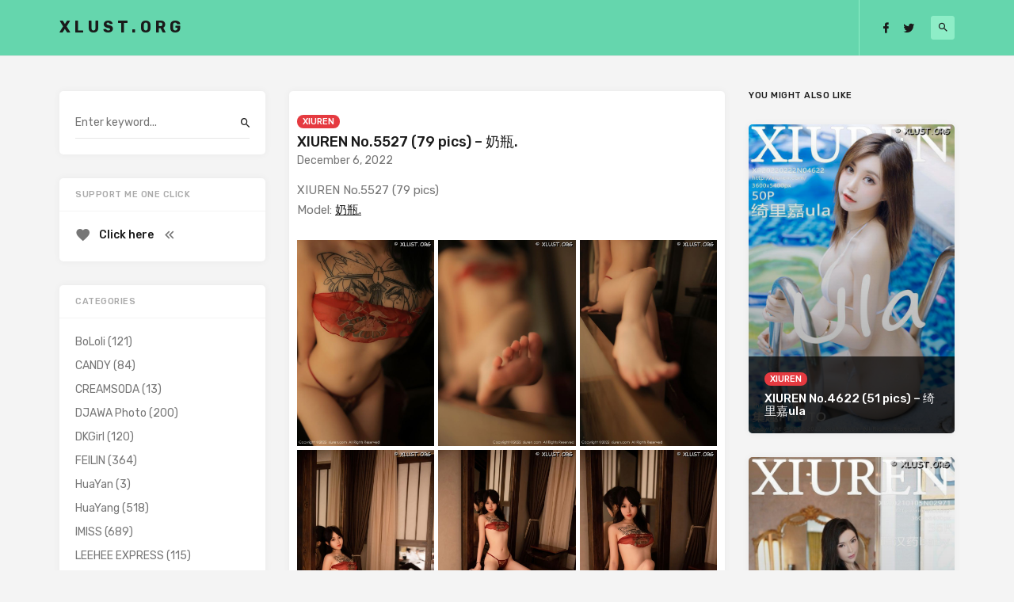

--- FILE ---
content_type: text/html; charset=UTF-8
request_url: https://xlust.org/xiuren-no-5527/
body_size: 10806
content:

<!doctype html>
<html lang="en-US" prefix="og: https://ogp.me/ns#">
<head><meta http-equiv="Content-Type" content="text/html; charset=utf-8">
	<meta name="viewport" content="width=device-width, initial-scale=1">
	<link rel="profile" href="https://gmpg.org/xfn/11">
 
    <!-- Global site tag (gtag.js) - Google Analytics -->
    <script async src="https://www.googletagmanager.com/gtag/js?id=UA-156962494-1"></script>
    <script>
      window.dataLayer = window.dataLayer || [];
      function gtag(){dataLayer.push(arguments);}
      gtag('js', new Date());
    
      gtag('config', 'UA-156962494-1');
    </script>
  
    <meta name="yandex-verification" content="d5478e834f889062" />
    <meta name="naver-site-verification" content="3ca365ff7d2ce882e7d4d67d4fce6be3172baed4" />
    
    <!-- Adsterra Popunder -->
    <script type='text/javascript' src='//suppressedbottlesenjoyable.com/ae/ef/a1/aeefa1ce5ac5b5fb5f4a546fbfce5b05.js'></script>
    
	
<!-- Search Engine Optimization by Rank Math PRO - https://rankmath.com/ -->
<title>XIUREN No.5527 (79 pics) - 奶瓶. - XLUST.ORG</title>
<meta name="description" content="XIUREN No.5527 (79 pics) - 奶瓶. | XLUST.ORG - Share Pictures Sexy Girl, Sexy Bikiny, Hot Girl, Tuigirl, Bololi, Xiuren, Ugirl, MyGirl, MFStar..."/>
<meta name="robots" content="follow, index, max-snippet:-1, max-video-preview:-1, max-image-preview:large"/>
<link rel="canonical" href="https://xlust.org/xiuren-no-5527/" />
<meta property="og:locale" content="en_US" />
<meta property="og:type" content="article" />
<meta property="og:title" content="XIUREN No.5527 (79 pics) - 奶瓶. - XLUST.ORG" />
<meta property="og:description" content="XIUREN No.5527 (79 pics) - 奶瓶. | XLUST.ORG - Share Pictures Sexy Girl, Sexy Bikiny, Hot Girl, Tuigirl, Bololi, Xiuren, Ugirl, MyGirl, MFStar..." />
<meta property="og:url" content="https://xlust.org/xiuren-no-5527/" />
<meta property="og:site_name" content="XLUST.ORG" />
<meta property="article:tag" content="XIUREN" />
<meta property="article:tag" content="奶瓶." />
<meta property="article:section" content="XIUREN" />
<meta property="og:updated_time" content="2022-12-06T12:41:14+00:00" />
<meta property="og:image" content="https://media.xlust.org/2022/12/XLUST.ORG-XIUREN-No.5527-080.jpg" />
<meta property="og:image:secure_url" content="https://media.xlust.org/2022/12/XLUST.ORG-XIUREN-No.5527-080.jpg" />
<meta property="og:image:width" content="640" />
<meta property="og:image:height" content="960" />
<meta property="og:image:alt" content="XIUREN" />
<meta property="og:image:type" content="image/jpeg" />
<meta property="article:published_time" content="2022-12-06T12:40:35+00:00" />
<meta property="article:modified_time" content="2022-12-06T12:41:14+00:00" />
<meta name="twitter:card" content="summary_large_image" />
<meta name="twitter:title" content="XIUREN No.5527 (79 pics) - 奶瓶. - XLUST.ORG" />
<meta name="twitter:description" content="XIUREN No.5527 (79 pics) - 奶瓶. | XLUST.ORG - Share Pictures Sexy Girl, Sexy Bikiny, Hot Girl, Tuigirl, Bololi, Xiuren, Ugirl, MyGirl, MFStar..." />
<meta name="twitter:image" content="https://media.xlust.org/2022/12/XLUST.ORG-XIUREN-No.5527-080.jpg" />
<meta name="twitter:label1" content="Written by" />
<meta name="twitter:data1" content="skagre" />
<meta name="twitter:label2" content="Time to read" />
<meta name="twitter:data2" content="Less than a minute" />
<script type="application/ld+json" class="rank-math-schema-pro">{"@context":"https://schema.org","@graph":[{"@type":["Organization","Person"],"@id":"https://xlust.org/#person","name":"skagre","url":"https://xlust.org"},{"@type":"WebSite","@id":"https://xlust.org/#website","url":"https://xlust.org","name":"skagre","publisher":{"@id":"https://xlust.org/#person"},"inLanguage":"en-US"},{"@type":"ImageObject","@id":"https://media.xlust.org/2022/12/XLUST.ORG-XIUREN-No.5527-080.jpg","url":"https://media.xlust.org/2022/12/XLUST.ORG-XIUREN-No.5527-080.jpg","width":"640","height":"960","inLanguage":"en-US"},{"@type":"BreadcrumbList","@id":"https://xlust.org/xiuren-no-5527/#breadcrumb","itemListElement":[{"@type":"ListItem","position":"1","item":{"@id":"https://xlust.org","name":"Home"}},{"@type":"ListItem","position":"2","item":{"@id":"https://xlust.org/xiuren-no-5527/","name":"XIUREN No.5527 (79 pics) &#8211; \u5976\u74f6."}}]},{"@type":"WebPage","@id":"https://xlust.org/xiuren-no-5527/#webpage","url":"https://xlust.org/xiuren-no-5527/","name":"XIUREN No.5527 (79 pics) - \u5976\u74f6. - XLUST.ORG","datePublished":"2022-12-06T12:40:35+00:00","dateModified":"2022-12-06T12:41:14+00:00","isPartOf":{"@id":"https://xlust.org/#website"},"primaryImageOfPage":{"@id":"https://media.xlust.org/2022/12/XLUST.ORG-XIUREN-No.5527-080.jpg"},"inLanguage":"en-US","breadcrumb":{"@id":"https://xlust.org/xiuren-no-5527/#breadcrumb"}},{"@type":"Person","@id":"https://xlust.org/xiuren-no-5527/#author","name":"skagre","image":{"@type":"ImageObject","@id":"https://secure.gravatar.com/avatar/65a11fa6c2aedd0585ea47f1fc46965a?s=96&amp;d=mm&amp;r=g","url":"https://secure.gravatar.com/avatar/65a11fa6c2aedd0585ea47f1fc46965a?s=96&amp;d=mm&amp;r=g","caption":"skagre","inLanguage":"en-US"}},{"@type":"NewsArticle","headline":"XIUREN No.5527 (79 pics) - \u5976\u74f6. - XLUST.ORG","keywords":"XIUREN","datePublished":"2022-12-06T12:40:35+00:00","dateModified":"2022-12-06T12:41:14+00:00","author":{"@id":"https://xlust.org/xiuren-no-5527/#author","name":"skagre"},"publisher":{"@id":"https://xlust.org/#person"},"description":"XIUREN No.5527 (79 pics) - \u5976\u74f6. | XLUST.ORG - Share Pictures Sexy Girl, Sexy Bikiny, Hot Girl, Tuigirl, Bololi, Xiuren, Ugirl, MyGirl, MFStar...","copyrightYear":"2022","copyrightHolder":{"@id":"https://xlust.org/#person"},"name":"XIUREN No.5527 (79 pics) - \u5976\u74f6. - XLUST.ORG","@id":"https://xlust.org/xiuren-no-5527/#richSnippet","isPartOf":{"@id":"https://xlust.org/xiuren-no-5527/#webpage"},"image":{"@id":"https://media.xlust.org/2022/12/XLUST.ORG-XIUREN-No.5527-080.jpg"},"inLanguage":"en-US","mainEntityOfPage":{"@id":"https://xlust.org/xiuren-no-5527/#webpage"}}]}</script>
<!-- /Rank Math WordPress SEO plugin -->

<link rel='dns-prefetch' href='//fonts.googleapis.com' />
<link rel="alternate" type="application/rss+xml" title="XLUST.ORG &raquo; Feed" href="https://xlust.org/feed/" />
<link rel="alternate" type="application/rss+xml" title="XLUST.ORG &raquo; Comments Feed" href="https://xlust.org/comments/feed/" />
<link rel="alternate" type="application/rss+xml" title="XLUST.ORG &raquo; XIUREN No.5527 (79 pics) &#8211; 奶瓶. Comments Feed" href="https://xlust.org/xiuren-no-5527/feed/" />
<script type="text/javascript">
window._wpemojiSettings = {"baseUrl":"https:\/\/s.w.org\/images\/core\/emoji\/14.0.0\/72x72\/","ext":".png","svgUrl":"https:\/\/s.w.org\/images\/core\/emoji\/14.0.0\/svg\/","svgExt":".svg","source":{"concatemoji":"https:\/\/xlust.org\/wp-includes\/js\/wp-emoji-release.min.js?ver=6.2.5"}};
/*! This file is auto-generated */
!function(e,a,t){var n,r,o,i=a.createElement("canvas"),p=i.getContext&&i.getContext("2d");function s(e,t){p.clearRect(0,0,i.width,i.height),p.fillText(e,0,0);e=i.toDataURL();return p.clearRect(0,0,i.width,i.height),p.fillText(t,0,0),e===i.toDataURL()}function c(e){var t=a.createElement("script");t.src=e,t.defer=t.type="text/javascript",a.getElementsByTagName("head")[0].appendChild(t)}for(o=Array("flag","emoji"),t.supports={everything:!0,everythingExceptFlag:!0},r=0;r<o.length;r++)t.supports[o[r]]=function(e){if(p&&p.fillText)switch(p.textBaseline="top",p.font="600 32px Arial",e){case"flag":return s("\ud83c\udff3\ufe0f\u200d\u26a7\ufe0f","\ud83c\udff3\ufe0f\u200b\u26a7\ufe0f")?!1:!s("\ud83c\uddfa\ud83c\uddf3","\ud83c\uddfa\u200b\ud83c\uddf3")&&!s("\ud83c\udff4\udb40\udc67\udb40\udc62\udb40\udc65\udb40\udc6e\udb40\udc67\udb40\udc7f","\ud83c\udff4\u200b\udb40\udc67\u200b\udb40\udc62\u200b\udb40\udc65\u200b\udb40\udc6e\u200b\udb40\udc67\u200b\udb40\udc7f");case"emoji":return!s("\ud83e\udef1\ud83c\udffb\u200d\ud83e\udef2\ud83c\udfff","\ud83e\udef1\ud83c\udffb\u200b\ud83e\udef2\ud83c\udfff")}return!1}(o[r]),t.supports.everything=t.supports.everything&&t.supports[o[r]],"flag"!==o[r]&&(t.supports.everythingExceptFlag=t.supports.everythingExceptFlag&&t.supports[o[r]]);t.supports.everythingExceptFlag=t.supports.everythingExceptFlag&&!t.supports.flag,t.DOMReady=!1,t.readyCallback=function(){t.DOMReady=!0},t.supports.everything||(n=function(){t.readyCallback()},a.addEventListener?(a.addEventListener("DOMContentLoaded",n,!1),e.addEventListener("load",n,!1)):(e.attachEvent("onload",n),a.attachEvent("onreadystatechange",function(){"complete"===a.readyState&&t.readyCallback()})),(e=t.source||{}).concatemoji?c(e.concatemoji):e.wpemoji&&e.twemoji&&(c(e.twemoji),c(e.wpemoji)))}(window,document,window._wpemojiSettings);
</script>
<style type="text/css">
img.wp-smiley,
img.emoji {
	display: inline !important;
	border: none !important;
	box-shadow: none !important;
	height: 1em !important;
	width: 1em !important;
	margin: 0 0.07em !important;
	vertical-align: -0.1em !important;
	background: none !important;
	padding: 0 !important;
}
</style>
	<link rel='stylesheet' id='wp-block-library-css' href='https://xlust.org/wp-includes/css/dist/block-library/style.min.css?ver=6.2.5' type='text/css' media='all' />
<link rel='stylesheet' id='classic-theme-styles-css' href='https://xlust.org/wp-includes/css/classic-themes.min.css?ver=6.2.5' type='text/css' media='all' />
<style id='global-styles-inline-css' type='text/css'>
body{--wp--preset--color--black: #000000;--wp--preset--color--cyan-bluish-gray: #abb8c3;--wp--preset--color--white: #ffffff;--wp--preset--color--pale-pink: #f78da7;--wp--preset--color--vivid-red: #cf2e2e;--wp--preset--color--luminous-vivid-orange: #ff6900;--wp--preset--color--luminous-vivid-amber: #fcb900;--wp--preset--color--light-green-cyan: #7bdcb5;--wp--preset--color--vivid-green-cyan: #00d084;--wp--preset--color--pale-cyan-blue: #8ed1fc;--wp--preset--color--vivid-cyan-blue: #0693e3;--wp--preset--color--vivid-purple: #9b51e0;--wp--preset--gradient--vivid-cyan-blue-to-vivid-purple: linear-gradient(135deg,rgba(6,147,227,1) 0%,rgb(155,81,224) 100%);--wp--preset--gradient--light-green-cyan-to-vivid-green-cyan: linear-gradient(135deg,rgb(122,220,180) 0%,rgb(0,208,130) 100%);--wp--preset--gradient--luminous-vivid-amber-to-luminous-vivid-orange: linear-gradient(135deg,rgba(252,185,0,1) 0%,rgba(255,105,0,1) 100%);--wp--preset--gradient--luminous-vivid-orange-to-vivid-red: linear-gradient(135deg,rgba(255,105,0,1) 0%,rgb(207,46,46) 100%);--wp--preset--gradient--very-light-gray-to-cyan-bluish-gray: linear-gradient(135deg,rgb(238,238,238) 0%,rgb(169,184,195) 100%);--wp--preset--gradient--cool-to-warm-spectrum: linear-gradient(135deg,rgb(74,234,220) 0%,rgb(151,120,209) 20%,rgb(207,42,186) 40%,rgb(238,44,130) 60%,rgb(251,105,98) 80%,rgb(254,248,76) 100%);--wp--preset--gradient--blush-light-purple: linear-gradient(135deg,rgb(255,206,236) 0%,rgb(152,150,240) 100%);--wp--preset--gradient--blush-bordeaux: linear-gradient(135deg,rgb(254,205,165) 0%,rgb(254,45,45) 50%,rgb(107,0,62) 100%);--wp--preset--gradient--luminous-dusk: linear-gradient(135deg,rgb(255,203,112) 0%,rgb(199,81,192) 50%,rgb(65,88,208) 100%);--wp--preset--gradient--pale-ocean: linear-gradient(135deg,rgb(255,245,203) 0%,rgb(182,227,212) 50%,rgb(51,167,181) 100%);--wp--preset--gradient--electric-grass: linear-gradient(135deg,rgb(202,248,128) 0%,rgb(113,206,126) 100%);--wp--preset--gradient--midnight: linear-gradient(135deg,rgb(2,3,129) 0%,rgb(40,116,252) 100%);--wp--preset--duotone--dark-grayscale: url('#wp-duotone-dark-grayscale');--wp--preset--duotone--grayscale: url('#wp-duotone-grayscale');--wp--preset--duotone--purple-yellow: url('#wp-duotone-purple-yellow');--wp--preset--duotone--blue-red: url('#wp-duotone-blue-red');--wp--preset--duotone--midnight: url('#wp-duotone-midnight');--wp--preset--duotone--magenta-yellow: url('#wp-duotone-magenta-yellow');--wp--preset--duotone--purple-green: url('#wp-duotone-purple-green');--wp--preset--duotone--blue-orange: url('#wp-duotone-blue-orange');--wp--preset--font-size--small: 13px;--wp--preset--font-size--medium: 20px;--wp--preset--font-size--large: 36px;--wp--preset--font-size--x-large: 42px;--wp--preset--spacing--20: 0.44rem;--wp--preset--spacing--30: 0.67rem;--wp--preset--spacing--40: 1rem;--wp--preset--spacing--50: 1.5rem;--wp--preset--spacing--60: 2.25rem;--wp--preset--spacing--70: 3.38rem;--wp--preset--spacing--80: 5.06rem;--wp--preset--shadow--natural: 6px 6px 9px rgba(0, 0, 0, 0.2);--wp--preset--shadow--deep: 12px 12px 50px rgba(0, 0, 0, 0.4);--wp--preset--shadow--sharp: 6px 6px 0px rgba(0, 0, 0, 0.2);--wp--preset--shadow--outlined: 6px 6px 0px -3px rgba(255, 255, 255, 1), 6px 6px rgba(0, 0, 0, 1);--wp--preset--shadow--crisp: 6px 6px 0px rgba(0, 0, 0, 1);}:where(.is-layout-flex){gap: 0.5em;}body .is-layout-flow > .alignleft{float: left;margin-inline-start: 0;margin-inline-end: 2em;}body .is-layout-flow > .alignright{float: right;margin-inline-start: 2em;margin-inline-end: 0;}body .is-layout-flow > .aligncenter{margin-left: auto !important;margin-right: auto !important;}body .is-layout-constrained > .alignleft{float: left;margin-inline-start: 0;margin-inline-end: 2em;}body .is-layout-constrained > .alignright{float: right;margin-inline-start: 2em;margin-inline-end: 0;}body .is-layout-constrained > .aligncenter{margin-left: auto !important;margin-right: auto !important;}body .is-layout-constrained > :where(:not(.alignleft):not(.alignright):not(.alignfull)){max-width: var(--wp--style--global--content-size);margin-left: auto !important;margin-right: auto !important;}body .is-layout-constrained > .alignwide{max-width: var(--wp--style--global--wide-size);}body .is-layout-flex{display: flex;}body .is-layout-flex{flex-wrap: wrap;align-items: center;}body .is-layout-flex > *{margin: 0;}:where(.wp-block-columns.is-layout-flex){gap: 2em;}.has-black-color{color: var(--wp--preset--color--black) !important;}.has-cyan-bluish-gray-color{color: var(--wp--preset--color--cyan-bluish-gray) !important;}.has-white-color{color: var(--wp--preset--color--white) !important;}.has-pale-pink-color{color: var(--wp--preset--color--pale-pink) !important;}.has-vivid-red-color{color: var(--wp--preset--color--vivid-red) !important;}.has-luminous-vivid-orange-color{color: var(--wp--preset--color--luminous-vivid-orange) !important;}.has-luminous-vivid-amber-color{color: var(--wp--preset--color--luminous-vivid-amber) !important;}.has-light-green-cyan-color{color: var(--wp--preset--color--light-green-cyan) !important;}.has-vivid-green-cyan-color{color: var(--wp--preset--color--vivid-green-cyan) !important;}.has-pale-cyan-blue-color{color: var(--wp--preset--color--pale-cyan-blue) !important;}.has-vivid-cyan-blue-color{color: var(--wp--preset--color--vivid-cyan-blue) !important;}.has-vivid-purple-color{color: var(--wp--preset--color--vivid-purple) !important;}.has-black-background-color{background-color: var(--wp--preset--color--black) !important;}.has-cyan-bluish-gray-background-color{background-color: var(--wp--preset--color--cyan-bluish-gray) !important;}.has-white-background-color{background-color: var(--wp--preset--color--white) !important;}.has-pale-pink-background-color{background-color: var(--wp--preset--color--pale-pink) !important;}.has-vivid-red-background-color{background-color: var(--wp--preset--color--vivid-red) !important;}.has-luminous-vivid-orange-background-color{background-color: var(--wp--preset--color--luminous-vivid-orange) !important;}.has-luminous-vivid-amber-background-color{background-color: var(--wp--preset--color--luminous-vivid-amber) !important;}.has-light-green-cyan-background-color{background-color: var(--wp--preset--color--light-green-cyan) !important;}.has-vivid-green-cyan-background-color{background-color: var(--wp--preset--color--vivid-green-cyan) !important;}.has-pale-cyan-blue-background-color{background-color: var(--wp--preset--color--pale-cyan-blue) !important;}.has-vivid-cyan-blue-background-color{background-color: var(--wp--preset--color--vivid-cyan-blue) !important;}.has-vivid-purple-background-color{background-color: var(--wp--preset--color--vivid-purple) !important;}.has-black-border-color{border-color: var(--wp--preset--color--black) !important;}.has-cyan-bluish-gray-border-color{border-color: var(--wp--preset--color--cyan-bluish-gray) !important;}.has-white-border-color{border-color: var(--wp--preset--color--white) !important;}.has-pale-pink-border-color{border-color: var(--wp--preset--color--pale-pink) !important;}.has-vivid-red-border-color{border-color: var(--wp--preset--color--vivid-red) !important;}.has-luminous-vivid-orange-border-color{border-color: var(--wp--preset--color--luminous-vivid-orange) !important;}.has-luminous-vivid-amber-border-color{border-color: var(--wp--preset--color--luminous-vivid-amber) !important;}.has-light-green-cyan-border-color{border-color: var(--wp--preset--color--light-green-cyan) !important;}.has-vivid-green-cyan-border-color{border-color: var(--wp--preset--color--vivid-green-cyan) !important;}.has-pale-cyan-blue-border-color{border-color: var(--wp--preset--color--pale-cyan-blue) !important;}.has-vivid-cyan-blue-border-color{border-color: var(--wp--preset--color--vivid-cyan-blue) !important;}.has-vivid-purple-border-color{border-color: var(--wp--preset--color--vivid-purple) !important;}.has-vivid-cyan-blue-to-vivid-purple-gradient-background{background: var(--wp--preset--gradient--vivid-cyan-blue-to-vivid-purple) !important;}.has-light-green-cyan-to-vivid-green-cyan-gradient-background{background: var(--wp--preset--gradient--light-green-cyan-to-vivid-green-cyan) !important;}.has-luminous-vivid-amber-to-luminous-vivid-orange-gradient-background{background: var(--wp--preset--gradient--luminous-vivid-amber-to-luminous-vivid-orange) !important;}.has-luminous-vivid-orange-to-vivid-red-gradient-background{background: var(--wp--preset--gradient--luminous-vivid-orange-to-vivid-red) !important;}.has-very-light-gray-to-cyan-bluish-gray-gradient-background{background: var(--wp--preset--gradient--very-light-gray-to-cyan-bluish-gray) !important;}.has-cool-to-warm-spectrum-gradient-background{background: var(--wp--preset--gradient--cool-to-warm-spectrum) !important;}.has-blush-light-purple-gradient-background{background: var(--wp--preset--gradient--blush-light-purple) !important;}.has-blush-bordeaux-gradient-background{background: var(--wp--preset--gradient--blush-bordeaux) !important;}.has-luminous-dusk-gradient-background{background: var(--wp--preset--gradient--luminous-dusk) !important;}.has-pale-ocean-gradient-background{background: var(--wp--preset--gradient--pale-ocean) !important;}.has-electric-grass-gradient-background{background: var(--wp--preset--gradient--electric-grass) !important;}.has-midnight-gradient-background{background: var(--wp--preset--gradient--midnight) !important;}.has-small-font-size{font-size: var(--wp--preset--font-size--small) !important;}.has-medium-font-size{font-size: var(--wp--preset--font-size--medium) !important;}.has-large-font-size{font-size: var(--wp--preset--font-size--large) !important;}.has-x-large-font-size{font-size: var(--wp--preset--font-size--x-large) !important;}
.wp-block-navigation a:where(:not(.wp-element-button)){color: inherit;}
:where(.wp-block-columns.is-layout-flex){gap: 2em;}
.wp-block-pullquote{font-size: 1.5em;line-height: 1.6;}
</style>
<link rel='stylesheet' id='responsive-lightbox-magnific-css' href='https://xlust.org/wp-content/plugins/responsive-lightbox/assets/magnific/magnific-popup.min.css?ver=2.3.4' type='text/css' media='all' />
<link rel='stylesheet' id='linx-fonts-css' href='//fonts.googleapis.com/css?family=Rubik%3A400%2C500%2C700%26subset%3Dlatin%2Clatin-ext&#038;ver=1.1' type='text/css' media='all' />
<link rel='stylesheet' id='linx-style-css' href='https://xlust.org/wp-content/themes/linx/style.css?ver=1.1' type='text/css' media='all' />
<script type='text/javascript' src='https://xlust.org/wp-includes/js/jquery/jquery.min.js?ver=3.6.4' id='jquery-core-js'></script>
<script type='text/javascript' src='https://xlust.org/wp-includes/js/jquery/jquery-migrate.min.js?ver=3.4.0' id='jquery-migrate-js'></script>
<script type='text/javascript' src='https://xlust.org/wp-content/plugins/responsive-lightbox/assets/magnific/jquery.magnific-popup.min.js?ver=2.3.4' id='responsive-lightbox-magnific-js'></script>
<script type='text/javascript' src='https://xlust.org/wp-includes/js/underscore.min.js?ver=1.13.4' id='underscore-js'></script>
<script type='text/javascript' src='https://xlust.org/wp-content/plugins/responsive-lightbox/assets/infinitescroll/infinite-scroll.pkgd.min.js?ver=6.2.5' id='responsive-lightbox-infinite-scroll-js'></script>
<script type='text/javascript' id='responsive-lightbox-js-extra'>
/* <![CDATA[ */
var rlArgs = {"script":"magnific","selector":"lightbox","customEvents":"","activeGalleries":"1","disableOn":"0","midClick":"1","preloader":"","closeOnContentClick":"1","closeOnBgClick":"1","closeBtnInside":"1","showCloseBtn":"1","enableEscapeKey":"1","alignTop":"","fixedContentPos":"auto","fixedBgPos":"auto","autoFocusLast":"1","woocommerce_gallery":"0","ajaxurl":"https:\/\/xlust.org\/wp-admin\/admin-ajax.php","nonce":"0d7e71b7f7","preview":"false","postId":"682260"};
/* ]]> */
</script>
<script type='text/javascript' src='https://xlust.org/wp-content/plugins/responsive-lightbox/js/front.js?ver=2.3.4' id='responsive-lightbox-js'></script>
<link rel="https://api.w.org/" href="https://xlust.org/wp-json/" /><link rel="alternate" type="application/json" href="https://xlust.org/wp-json/wp/v2/posts/682260" /><link rel="EditURI" type="application/rsd+xml" title="RSD" href="https://xlust.org/xmlrpc.php?rsd" />
<link rel="wlwmanifest" type="application/wlwmanifest+xml" href="https://xlust.org/wp-includes/wlwmanifest.xml" />
<meta name="generator" content="WordPress 6.2.5" />
<link rel='shortlink' href='https://xlust.org/?p=682260' />
<link rel="alternate" type="application/json+oembed" href="https://xlust.org/wp-json/oembed/1.0/embed?url=https%3A%2F%2Fxlust.org%2Fxiuren-no-5527%2F" />
<link rel="alternate" type="text/xml+oembed" href="https://xlust.org/wp-json/oembed/1.0/embed?url=https%3A%2F%2Fxlust.org%2Fxiuren-no-5527%2F&#038;format=xml" />
    <meta property="og:title" content="XIUREN No.5527 (79 pics) &#8211; 奶瓶.">
    <meta property="og:site_name" content="XLUST.ORG">
    <meta property="og:url" content="https://xlust.org/xiuren-no-5527/">

        <meta property="og:description" content="
XIUREN No.5527 (79 pics)Model: 奶瓶.



[rl_gallery id=&quot;682179&quot;]
">

          <meta property="og:image" content="https://media.xlust.org/2022/12/XLUST.ORG-XIUREN-No.5527-080.jpg">
    <link rel="pingback" href="https://xlust.org/xmlrpc.php"><link rel="icon" href="https://media.xlust.org/2020/01/desire.png" sizes="32x32" />
<link rel="icon" href="https://media.xlust.org/2020/01/desire.png" sizes="192x192" />
<link rel="apple-touch-icon" href="https://media.xlust.org/2020/01/desire.png" />
<meta name="msapplication-TileImage" content="https://media.xlust.org/2020/01/desire.png" />
<style id="kirki-inline-styles">html{--accent-color:#e53a40;}</style></head>
	
<style>
	.with-placeholder a {
		position: absolute;
		width: 100%;
		height: 100%;
		z-index: 999;
	}
	.with-placeholder a:hover {
		background-color: rgba(0, 0, 0, 0.1);
	}
	@media all and (max-width: 768px) {
		html, body {
		  	overflow-x: hidden;
		}
		body {
		  	position: relative;
		}
	}
</style>

<body class="post-template-default single single-post postid-682260 single-format-standard navbar-sticky layout-three sidebar-left pagination-numeric">
	
<div class="site">
	<header class="site-header">
		  <div class="container">

<div class="navbar">
  <div class="branding-within">
    
      <a class="logo text" href="https://xlust.org/">XLUST.ORG</a>
  
    </div>
  
  <div class="main-search">
    <form method="get" class="search-form inline" action="https://xlust.org/">
    <input type="search" class="search-field inline-field" placeholder="Enter keyword..." autocomplete="off" value="" name="s" required="true">
    <button type="submit" class="search-submit"><i class="mdi mdi-magnify"></i></button>
</form>
    <div class="search-close navbar-button"><i class="mdi mdi-close"></i></div>
  </div>

  <div class="col-hamburger hidden-lg hidden-xl">
    <div class="hamburger"></div>
    <div class="search-open navbar-button">
      <i class="mdi mdi-magnify"></i>
    </div>
  </div>

  <div class="col-social hidden-xs hidden-sm hidden-md">
    <div>
      
<div class="social-links">
  
          <a href="https://facebook.com/SunGirls.FP" target="_blank">
        <i class="mdi mdi-facebook"></i>
      </a>
    
  
          <a href="https://twitter.com/xlustorg__" target="_blank">
        <i class="mdi mdi-twitter"></i>
      </a>
    
  
    
  
    
  
    
  
    
  
    
  
    
  
    
  
    
  
    
  
    
  
    
  
    
  
    
  
    
  
    
  
    
  </div>
      <div class="navbar-buttons">
        <div class="search-open navbar-button">
          <i class="mdi mdi-magnify"></i>
        </div>
      </div>
    </div>
  </div>
</div>

  </div>
	</header>

	<!-- <div class="branding-underneath">
		
      <a class="logo text" href="https://xlust.org/">XLUST.ORG</a>
  
  	</div> -->

	<div class="off-canvas">
		<div class="mobile-menu"></div>
		<div class="close"><i class="mdi mdi-close"></i></div>
	</div>

	 
	<div class="adsterra-320x50" style="margin: 5px auto; display: flex; justify-content: center;">
    <script type="text/javascript">
    	atOptions = {
    		'key' : 'b5b1e391c8565778addd9795f975e3a3',
    		'format' : 'iframe',
    		'height' : 50,
    		'width' : 320,
    		'params' : {}
    	};
    	document.write('<scr' + 'ipt type="text/javascript" src="//suppressedbottlesenjoyable.com/b5b1e391c8565778addd9795f975e3a3/invoke.js"></scr' + 'ipt>');
    </script>
	</div>
  
 	<div class="adsterra-728x90" style="margin: 5px auto; display: flex; justify-content: center;">
	 	<script type="text/javascript">
    	atOptions = {
    		'key' : '9056546a9db5da2b5e8640fad474a77e',
    		'format' : 'iframe',
    		'height' : 90,
    		'width' : 728,
    		'params' : {}
    	};
    	document.write('<scr' + 'ipt type="text/javascript" src="//suppressedbottlesenjoyable.com/9056546a9db5da2b5e8640fad474a77e/invoke.js"></scr' + 'ipt>');
    </script>
	</div> 
   

	<div class="site-content container">
    
<div class="row">
	<div class="col-lg-6">
		<div class="content-area">
			<main class="site-main">	
				<article id="post-682260" class="post-682260 post type-post status-publish format-standard has-post-thumbnail hentry category-xiuren tag-xiuren tag-1153">
  
  <header class="entry-header">
          <div class="entry-category">
                  <a style="background-color: ;" href="https://xlust.org/category/xiuren/" rel="category">XIUREN</a>
              </div>
    
    <h1 class="entry-title">XIUREN No.5527 (79 pics) &#8211; 奶瓶.</h1>
    <div class="entry-meta">
          </div>
  </header>
  
  <div class="entry-wrapper">
    December 6, 2022    
    <div class="entry-content u-clearfix">
      
<p>XIUREN No.5527 (79 pics)<br>Model: <a href="https://xlust.org/?s=奶瓶.">奶瓶.</a></p>


<div class="rl-gallery-container rl-loading" id="rl-gallery-container-1" data-gallery_id="682179"> <div class="rl-gallery rl-basicmasonry-gallery " id="rl-gallery-1" data-gallery_no="1"> <div class="rl-gutter-sizer"></div><div class="rl-grid-sizer"></div> <div class="rl-gallery-item rl-gallery-item-width-4" > <div class="rl-gallery-item-content"> <a href="https://media.xlust.org/2022/12/XLUST.ORG-XIUREN-No.5527-001.jpg" title="" data-rl_title="" class="rl-gallery-link" data-rl_caption="" data-rel="lightbox-gallery-1" data-magnific_type="gallery"><img src="https://media.xlust.org/2022/12/XLUST.ORG-XIUREN-No.5527-001.jpg" width="640" height="960" alt="XLUST.ORG XIUREN No.5527 001" title="XIUREN No.5527 (79 pics) - 奶瓶."></a> </div> </div> <div class="rl-gallery-item" > <div class="rl-gallery-item-content"> <a href="https://media.xlust.org/2022/12/XLUST.ORG-XIUREN-No.5527-002.jpg" title="" data-rl_title="" class="rl-gallery-link" data-rl_caption="" data-rel="lightbox-gallery-1" data-magnific_type="gallery"><img src="https://media.xlust.org/2022/12/XLUST.ORG-XIUREN-No.5527-002.jpg" width="640" height="960" alt="XLUST.ORG XIUREN No.5527 002" title="XIUREN No.5527 (79 pics) - 奶瓶."></a> </div> </div> <div class="rl-gallery-item" > <div class="rl-gallery-item-content"> <a href="https://media.xlust.org/2022/12/XLUST.ORG-XIUREN-No.5527-003.jpg" title="" data-rl_title="" class="rl-gallery-link" data-rl_caption="" data-rel="lightbox-gallery-1" data-magnific_type="gallery"><img src="https://media.xlust.org/2022/12/XLUST.ORG-XIUREN-No.5527-003.jpg" width="640" height="960" alt="XLUST.ORG XIUREN No.5527 003" title="XIUREN No.5527 (79 pics) - 奶瓶."></a> </div> </div> <div class="rl-gallery-item" > <div class="rl-gallery-item-content"> <a href="https://media.xlust.org/2022/12/XLUST.ORG-XIUREN-No.5527-004.jpg" title="" data-rl_title="" class="rl-gallery-link" data-rl_caption="" data-rel="lightbox-gallery-1" data-magnific_type="gallery"><img src="https://media.xlust.org/2022/12/XLUST.ORG-XIUREN-No.5527-004.jpg" width="640" height="960" alt="XLUST.ORG XIUREN No.5527 004" title="XIUREN No.5527 (79 pics) - 奶瓶."></a> </div> </div> <div class="rl-gallery-item" > <div class="rl-gallery-item-content"> <a href="https://media.xlust.org/2022/12/XLUST.ORG-XIUREN-No.5527-005.jpg" title="" data-rl_title="" class="rl-gallery-link" data-rl_caption="" data-rel="lightbox-gallery-1" data-magnific_type="gallery"><img src="https://media.xlust.org/2022/12/XLUST.ORG-XIUREN-No.5527-005.jpg" width="640" height="960" alt="XLUST.ORG XIUREN No.5527 005" title="XIUREN No.5527 (79 pics) - 奶瓶."></a> </div> </div> <div class="rl-gallery-item" > <div class="rl-gallery-item-content"> <a href="https://media.xlust.org/2022/12/XLUST.ORG-XIUREN-No.5527-006.jpg" title="" data-rl_title="" class="rl-gallery-link" data-rl_caption="" data-rel="lightbox-gallery-1" data-magnific_type="gallery"><img src="https://media.xlust.org/2022/12/XLUST.ORG-XIUREN-No.5527-006.jpg" width="640" height="960" alt="XLUST.ORG XIUREN No.5527 006" title="XIUREN No.5527 (79 pics) - 奶瓶."></a> </div> </div> <div class="rl-gallery-item" > <div class="rl-gallery-item-content"> <a href="https://media.xlust.org/2022/12/XLUST.ORG-XIUREN-No.5527-007.jpg" title="" data-rl_title="" class="rl-gallery-link" data-rl_caption="" data-rel="lightbox-gallery-1" data-magnific_type="gallery"><img src="https://media.xlust.org/2022/12/XLUST.ORG-XIUREN-No.5527-007.jpg" width="640" height="960" alt="XLUST.ORG XIUREN No.5527 007" title="XIUREN No.5527 (79 pics) - 奶瓶."></a> </div> </div> <div class="rl-gallery-item" > <div class="rl-gallery-item-content"> <a href="https://media.xlust.org/2022/12/XLUST.ORG-XIUREN-No.5527-008.jpg" title="" data-rl_title="" class="rl-gallery-link" data-rl_caption="" data-rel="lightbox-gallery-1" data-magnific_type="gallery"><img src="https://media.xlust.org/2022/12/XLUST.ORG-XIUREN-No.5527-008.jpg" width="640" height="960" alt="XLUST.ORG XIUREN No.5527 008" title="XIUREN No.5527 (79 pics) - 奶瓶."></a> </div> </div> <div class="rl-gallery-item" > <div class="rl-gallery-item-content"> <a href="https://media.xlust.org/2022/12/XLUST.ORG-XIUREN-No.5527-009.jpg" title="" data-rl_title="" class="rl-gallery-link" data-rl_caption="" data-rel="lightbox-gallery-1" data-magnific_type="gallery"><img src="https://media.xlust.org/2022/12/XLUST.ORG-XIUREN-No.5527-009.jpg" width="720" height="480" alt="XLUST.ORG XIUREN No.5527 009" title="XIUREN No.5527 (79 pics) - 奶瓶."></a> </div> </div> <div class="rl-gallery-item" > <div class="rl-gallery-item-content"> <a href="https://media.xlust.org/2022/12/XLUST.ORG-XIUREN-No.5527-010.jpg" title="" data-rl_title="" class="rl-gallery-link" data-rl_caption="" data-rel="lightbox-gallery-1" data-magnific_type="gallery"><img src="https://media.xlust.org/2022/12/XLUST.ORG-XIUREN-No.5527-010.jpg" width="640" height="960" alt="XLUST.ORG XIUREN No.5527 010" title="XIUREN No.5527 (79 pics) - 奶瓶."></a> </div> </div> <div class="rl-gallery-item" > <div class="rl-gallery-item-content"> <a href="https://media.xlust.org/2022/12/XLUST.ORG-XIUREN-No.5527-011.jpg" title="" data-rl_title="" class="rl-gallery-link" data-rl_caption="" data-rel="lightbox-gallery-1" data-magnific_type="gallery"><img src="https://media.xlust.org/2022/12/XLUST.ORG-XIUREN-No.5527-011.jpg" width="640" height="960" alt="XLUST.ORG XIUREN No.5527 011" title="XIUREN No.5527 (79 pics) - 奶瓶."></a> </div> </div> <div class="rl-gallery-item" > <div class="rl-gallery-item-content"> <a href="https://media.xlust.org/2022/12/XLUST.ORG-XIUREN-No.5527-012.jpg" title="" data-rl_title="" class="rl-gallery-link" data-rl_caption="" data-rel="lightbox-gallery-1" data-magnific_type="gallery"><img src="https://media.xlust.org/2022/12/XLUST.ORG-XIUREN-No.5527-012.jpg" width="640" height="960" alt="XLUST.ORG XIUREN No.5527 012" title="XIUREN No.5527 (79 pics) - 奶瓶."></a> </div> </div> <div class="rl-gallery-item" > <div class="rl-gallery-item-content"> <a href="https://media.xlust.org/2022/12/XLUST.ORG-XIUREN-No.5527-013.jpg" title="" data-rl_title="" class="rl-gallery-link" data-rl_caption="" data-rel="lightbox-gallery-1" data-magnific_type="gallery"><img src="https://media.xlust.org/2022/12/XLUST.ORG-XIUREN-No.5527-013.jpg" width="640" height="960" alt="XLUST.ORG XIUREN No.5527 013" title="XIUREN No.5527 (79 pics) - 奶瓶."></a> </div> </div> <div class="rl-gallery-item" > <div class="rl-gallery-item-content"> <a href="https://media.xlust.org/2022/12/XLUST.ORG-XIUREN-No.5527-014.jpg" title="" data-rl_title="" class="rl-gallery-link" data-rl_caption="" data-rel="lightbox-gallery-1" data-magnific_type="gallery"><img src="https://media.xlust.org/2022/12/XLUST.ORG-XIUREN-No.5527-014.jpg" width="640" height="960" alt="XLUST.ORG XIUREN No.5527 014" title="XIUREN No.5527 (79 pics) - 奶瓶."></a> </div> </div> <div class="rl-gallery-item" > <div class="rl-gallery-item-content"> <a href="https://media.xlust.org/2022/12/XLUST.ORG-XIUREN-No.5527-015.jpg" title="" data-rl_title="" class="rl-gallery-link" data-rl_caption="" data-rel="lightbox-gallery-1" data-magnific_type="gallery"><img src="https://media.xlust.org/2022/12/XLUST.ORG-XIUREN-No.5527-015.jpg" width="640" height="960" alt="XLUST.ORG XIUREN No.5527 015" title="XIUREN No.5527 (79 pics) - 奶瓶."></a> </div> </div> <div class="rl-gallery-item" > <div class="rl-gallery-item-content"> <a href="https://media.xlust.org/2022/12/XLUST.ORG-XIUREN-No.5527-016.jpg" title="" data-rl_title="" class="rl-gallery-link" data-rl_caption="" data-rel="lightbox-gallery-1" data-magnific_type="gallery"><img src="https://media.xlust.org/2022/12/XLUST.ORG-XIUREN-No.5527-016.jpg" width="640" height="960" alt="XLUST.ORG XIUREN No.5527 016" title="XIUREN No.5527 (79 pics) - 奶瓶."></a> </div> </div> <div class="rl-gallery-item" > <div class="rl-gallery-item-content"> <a href="https://media.xlust.org/2022/12/XLUST.ORG-XIUREN-No.5527-017.jpg" title="" data-rl_title="" class="rl-gallery-link" data-rl_caption="" data-rel="lightbox-gallery-1" data-magnific_type="gallery"><img src="https://media.xlust.org/2022/12/XLUST.ORG-XIUREN-No.5527-017.jpg" width="640" height="960" alt="XLUST.ORG XIUREN No.5527 017" title="XIUREN No.5527 (79 pics) - 奶瓶."></a> </div> </div> <div class="rl-gallery-item" > <div class="rl-gallery-item-content"> <a href="https://media.xlust.org/2022/12/XLUST.ORG-XIUREN-No.5527-018.jpg" title="" data-rl_title="" class="rl-gallery-link" data-rl_caption="" data-rel="lightbox-gallery-1" data-magnific_type="gallery"><img src="https://media.xlust.org/2022/12/XLUST.ORG-XIUREN-No.5527-018.jpg" width="640" height="960" alt="XLUST.ORG XIUREN No.5527 018" title="XIUREN No.5527 (79 pics) - 奶瓶."></a> </div> </div> <div class="rl-gallery-item" > <div class="rl-gallery-item-content"> <a href="https://media.xlust.org/2022/12/XLUST.ORG-XIUREN-No.5527-019.jpg" title="" data-rl_title="" class="rl-gallery-link" data-rl_caption="" data-rel="lightbox-gallery-1" data-magnific_type="gallery"><img src="https://media.xlust.org/2022/12/XLUST.ORG-XIUREN-No.5527-019.jpg" width="640" height="960" alt="XLUST.ORG XIUREN No.5527 019" title="XIUREN No.5527 (79 pics) - 奶瓶."></a> </div> </div> <div class="rl-gallery-item" > <div class="rl-gallery-item-content"> <a href="https://media.xlust.org/2022/12/XLUST.ORG-XIUREN-No.5527-020.jpg" title="" data-rl_title="" class="rl-gallery-link" data-rl_caption="" data-rel="lightbox-gallery-1" data-magnific_type="gallery"><img src="https://media.xlust.org/2022/12/XLUST.ORG-XIUREN-No.5527-020.jpg" width="640" height="960" alt="XLUST.ORG XIUREN No.5527 020" title="XIUREN No.5527 (79 pics) - 奶瓶."></a> </div> </div> <div class="rl-gallery-item" > <div class="rl-gallery-item-content"> <a href="https://media.xlust.org/2022/12/XLUST.ORG-XIUREN-No.5527-021.jpg" title="" data-rl_title="" class="rl-gallery-link" data-rl_caption="" data-rel="lightbox-gallery-1" data-magnific_type="gallery"><img src="https://media.xlust.org/2022/12/XLUST.ORG-XIUREN-No.5527-021.jpg" width="640" height="960" alt="XLUST.ORG XIUREN No.5527 021" title="XIUREN No.5527 (79 pics) - 奶瓶."></a> </div> </div> <div class="rl-gallery-item" > <div class="rl-gallery-item-content"> <a href="https://media.xlust.org/2022/12/XLUST.ORG-XIUREN-No.5527-022.jpg" title="" data-rl_title="" class="rl-gallery-link" data-rl_caption="" data-rel="lightbox-gallery-1" data-magnific_type="gallery"><img src="https://media.xlust.org/2022/12/XLUST.ORG-XIUREN-No.5527-022.jpg" width="640" height="960" alt="XLUST.ORG XIUREN No.5527 022" title="XIUREN No.5527 (79 pics) - 奶瓶."></a> </div> </div> <div class="rl-gallery-item" > <div class="rl-gallery-item-content"> <a href="https://media.xlust.org/2022/12/XLUST.ORG-XIUREN-No.5527-023.jpg" title="" data-rl_title="" class="rl-gallery-link" data-rl_caption="" data-rel="lightbox-gallery-1" data-magnific_type="gallery"><img src="https://media.xlust.org/2022/12/XLUST.ORG-XIUREN-No.5527-023.jpg" width="640" height="960" alt="XLUST.ORG XIUREN No.5527 023" title="XIUREN No.5527 (79 pics) - 奶瓶."></a> </div> </div> <div class="rl-gallery-item" > <div class="rl-gallery-item-content"> <a href="https://media.xlust.org/2022/12/XLUST.ORG-XIUREN-No.5527-024.jpg" title="" data-rl_title="" class="rl-gallery-link" data-rl_caption="" data-rel="lightbox-gallery-1" data-magnific_type="gallery"><img src="https://media.xlust.org/2022/12/XLUST.ORG-XIUREN-No.5527-024.jpg" width="640" height="960" alt="XLUST.ORG XIUREN No.5527 024" title="XIUREN No.5527 (79 pics) - 奶瓶."></a> </div> </div> <div class="rl-gallery-item" > <div class="rl-gallery-item-content"> <a href="https://media.xlust.org/2022/12/XLUST.ORG-XIUREN-No.5527-025.jpg" title="" data-rl_title="" class="rl-gallery-link" data-rl_caption="" data-rel="lightbox-gallery-1" data-magnific_type="gallery"><img src="https://media.xlust.org/2022/12/XLUST.ORG-XIUREN-No.5527-025.jpg" width="640" height="960" alt="XLUST.ORG XIUREN No.5527 025" title="XIUREN No.5527 (79 pics) - 奶瓶."></a> </div> </div> <div class="rl-gallery-item" > <div class="rl-gallery-item-content"> <a href="https://media.xlust.org/2022/12/XLUST.ORG-XIUREN-No.5527-026.jpg" title="" data-rl_title="" class="rl-gallery-link" data-rl_caption="" data-rel="lightbox-gallery-1" data-magnific_type="gallery"><img src="https://media.xlust.org/2022/12/XLUST.ORG-XIUREN-No.5527-026.jpg" width="640" height="960" alt="XLUST.ORG XIUREN No.5527 026" title="XIUREN No.5527 (79 pics) - 奶瓶."></a> </div> </div> <div class="rl-gallery-item" > <div class="rl-gallery-item-content"> <a href="https://media.xlust.org/2022/12/XLUST.ORG-XIUREN-No.5527-027.jpg" title="" data-rl_title="" class="rl-gallery-link" data-rl_caption="" data-rel="lightbox-gallery-1" data-magnific_type="gallery"><img src="https://media.xlust.org/2022/12/XLUST.ORG-XIUREN-No.5527-027.jpg" width="720" height="480" alt="XLUST.ORG XIUREN No.5527 027" title="XIUREN No.5527 (79 pics) - 奶瓶."></a> </div> </div> <div class="rl-gallery-item" > <div class="rl-gallery-item-content"> <a href="https://media.xlust.org/2022/12/XLUST.ORG-XIUREN-No.5527-028.jpg" title="" data-rl_title="" class="rl-gallery-link" data-rl_caption="" data-rel="lightbox-gallery-1" data-magnific_type="gallery"><img src="https://media.xlust.org/2022/12/XLUST.ORG-XIUREN-No.5527-028.jpg" width="640" height="960" alt="XLUST.ORG XIUREN No.5527 028" title="XIUREN No.5527 (79 pics) - 奶瓶."></a> </div> </div> <div class="rl-gallery-item" > <div class="rl-gallery-item-content"> <a href="https://media.xlust.org/2022/12/XLUST.ORG-XIUREN-No.5527-029.jpg" title="" data-rl_title="" class="rl-gallery-link" data-rl_caption="" data-rel="lightbox-gallery-1" data-magnific_type="gallery"><img src="https://media.xlust.org/2022/12/XLUST.ORG-XIUREN-No.5527-029.jpg" width="640" height="960" alt="XLUST.ORG XIUREN No.5527 029" title="XIUREN No.5527 (79 pics) - 奶瓶."></a> </div> </div> <div class="rl-gallery-item" > <div class="rl-gallery-item-content"> <a href="https://media.xlust.org/2022/12/XLUST.ORG-XIUREN-No.5527-030.jpg" title="" data-rl_title="" class="rl-gallery-link" data-rl_caption="" data-rel="lightbox-gallery-1" data-magnific_type="gallery"><img src="https://media.xlust.org/2022/12/XLUST.ORG-XIUREN-No.5527-030.jpg" width="640" height="960" alt="XLUST.ORG XIUREN No.5527 030" title="XIUREN No.5527 (79 pics) - 奶瓶."></a> </div> </div> <div class="rl-gallery-item" > <div class="rl-gallery-item-content"> <a href="https://media.xlust.org/2022/12/XLUST.ORG-XIUREN-No.5527-031.jpg" title="" data-rl_title="" class="rl-gallery-link" data-rl_caption="" data-rel="lightbox-gallery-1" data-magnific_type="gallery"><img src="https://media.xlust.org/2022/12/XLUST.ORG-XIUREN-No.5527-031.jpg" width="640" height="960" alt="XLUST.ORG XIUREN No.5527 031" title="XIUREN No.5527 (79 pics) - 奶瓶."></a> </div> </div> <div class="rl-gallery-item" > <div class="rl-gallery-item-content"> <a href="https://media.xlust.org/2022/12/XLUST.ORG-XIUREN-No.5527-032.jpg" title="" data-rl_title="" class="rl-gallery-link" data-rl_caption="" data-rel="lightbox-gallery-1" data-magnific_type="gallery"><img src="https://media.xlust.org/2022/12/XLUST.ORG-XIUREN-No.5527-032.jpg" width="640" height="960" alt="XLUST.ORG XIUREN No.5527 032" title="XIUREN No.5527 (79 pics) - 奶瓶."></a> </div> </div> <div class="rl-gallery-item" > <div class="rl-gallery-item-content"> <a href="https://media.xlust.org/2022/12/XLUST.ORG-XIUREN-No.5527-033.jpg" title="" data-rl_title="" class="rl-gallery-link" data-rl_caption="" data-rel="lightbox-gallery-1" data-magnific_type="gallery"><img src="https://media.xlust.org/2022/12/XLUST.ORG-XIUREN-No.5527-033.jpg" width="640" height="960" alt="XLUST.ORG XIUREN No.5527 033" title="XIUREN No.5527 (79 pics) - 奶瓶."></a> </div> </div> <div class="rl-gallery-item" > <div class="rl-gallery-item-content"> <a href="https://media.xlust.org/2022/12/XLUST.ORG-XIUREN-No.5527-034.jpg" title="" data-rl_title="" class="rl-gallery-link" data-rl_caption="" data-rel="lightbox-gallery-1" data-magnific_type="gallery"><img src="https://media.xlust.org/2022/12/XLUST.ORG-XIUREN-No.5527-034.jpg" width="640" height="960" alt="XLUST.ORG XIUREN No.5527 034" title="XIUREN No.5527 (79 pics) - 奶瓶."></a> </div> </div> <div class="rl-gallery-item" > <div class="rl-gallery-item-content"> <a href="https://media.xlust.org/2022/12/XLUST.ORG-XIUREN-No.5527-035.jpg" title="" data-rl_title="" class="rl-gallery-link" data-rl_caption="" data-rel="lightbox-gallery-1" data-magnific_type="gallery"><img src="https://media.xlust.org/2022/12/XLUST.ORG-XIUREN-No.5527-035.jpg" width="640" height="960" alt="XLUST.ORG XIUREN No.5527 035" title="XIUREN No.5527 (79 pics) - 奶瓶."></a> </div> </div> <div class="rl-gallery-item" > <div class="rl-gallery-item-content"> <a href="https://media.xlust.org/2022/12/XLUST.ORG-XIUREN-No.5527-036.jpg" title="" data-rl_title="" class="rl-gallery-link" data-rl_caption="" data-rel="lightbox-gallery-1" data-magnific_type="gallery"><img src="https://media.xlust.org/2022/12/XLUST.ORG-XIUREN-No.5527-036.jpg" width="640" height="994" alt="XLUST.ORG XIUREN No.5527 036" title="XIUREN No.5527 (79 pics) - 奶瓶."></a> </div> </div> <div class="rl-gallery-item" > <div class="rl-gallery-item-content"> <a href="https://media.xlust.org/2022/12/XLUST.ORG-XIUREN-No.5527-037.jpg" title="" data-rl_title="" class="rl-gallery-link" data-rl_caption="" data-rel="lightbox-gallery-1" data-magnific_type="gallery"><img src="https://media.xlust.org/2022/12/XLUST.ORG-XIUREN-No.5527-037.jpg" width="640" height="960" alt="XLUST.ORG XIUREN No.5527 037" title="XIUREN No.5527 (79 pics) - 奶瓶."></a> </div> </div> <div class="rl-gallery-item" > <div class="rl-gallery-item-content"> <a href="https://media.xlust.org/2022/12/XLUST.ORG-XIUREN-No.5527-038.jpg" title="" data-rl_title="" class="rl-gallery-link" data-rl_caption="" data-rel="lightbox-gallery-1" data-magnific_type="gallery"><img src="https://media.xlust.org/2022/12/XLUST.ORG-XIUREN-No.5527-038.jpg" width="640" height="960" alt="XLUST.ORG XIUREN No.5527 038" title="XIUREN No.5527 (79 pics) - 奶瓶."></a> </div> </div> <div class="rl-gallery-item" > <div class="rl-gallery-item-content"> <a href="https://media.xlust.org/2022/12/XLUST.ORG-XIUREN-No.5527-039.jpg" title="" data-rl_title="" class="rl-gallery-link" data-rl_caption="" data-rel="lightbox-gallery-1" data-magnific_type="gallery"><img src="https://media.xlust.org/2022/12/XLUST.ORG-XIUREN-No.5527-039.jpg" width="640" height="960" alt="XLUST.ORG XIUREN No.5527 039" title="XIUREN No.5527 (79 pics) - 奶瓶."></a> </div> </div> <div class="rl-gallery-item" > <div class="rl-gallery-item-content"> <a href="https://media.xlust.org/2022/12/XLUST.ORG-XIUREN-No.5527-040.jpg" title="" data-rl_title="" class="rl-gallery-link" data-rl_caption="" data-rel="lightbox-gallery-1" data-magnific_type="gallery"><img src="https://media.xlust.org/2022/12/XLUST.ORG-XIUREN-No.5527-040.jpg" width="640" height="960" alt="XLUST.ORG XIUREN No.5527 040" title="XIUREN No.5527 (79 pics) - 奶瓶."></a> </div> </div> <div class="rl-gallery-item" > <div class="rl-gallery-item-content"> <a href="https://media.xlust.org/2022/12/XLUST.ORG-XIUREN-No.5527-041.jpg" title="" data-rl_title="" class="rl-gallery-link" data-rl_caption="" data-rel="lightbox-gallery-1" data-magnific_type="gallery"><img src="https://media.xlust.org/2022/12/XLUST.ORG-XIUREN-No.5527-041.jpg" width="640" height="960" alt="XLUST.ORG XIUREN No.5527 041" title="XIUREN No.5527 (79 pics) - 奶瓶."></a> </div> </div> <div class="rl-gallery-item" > <div class="rl-gallery-item-content"> <a href="https://media.xlust.org/2022/12/XLUST.ORG-XIUREN-No.5527-042.jpg" title="" data-rl_title="" class="rl-gallery-link" data-rl_caption="" data-rel="lightbox-gallery-1" data-magnific_type="gallery"><img src="https://media.xlust.org/2022/12/XLUST.ORG-XIUREN-No.5527-042.jpg" width="640" height="960" alt="XLUST.ORG XIUREN No.5527 042" title="XIUREN No.5527 (79 pics) - 奶瓶."></a> </div> </div> <div class="rl-gallery-item" > <div class="rl-gallery-item-content"> <a href="https://media.xlust.org/2022/12/XLUST.ORG-XIUREN-No.5527-043.jpg" title="" data-rl_title="" class="rl-gallery-link" data-rl_caption="" data-rel="lightbox-gallery-1" data-magnific_type="gallery"><img src="https://media.xlust.org/2022/12/XLUST.ORG-XIUREN-No.5527-043.jpg" width="640" height="960" alt="XLUST.ORG XIUREN No.5527 043" title="XIUREN No.5527 (79 pics) - 奶瓶."></a> </div> </div> <div class="rl-gallery-item" > <div class="rl-gallery-item-content"> <a href="https://media.xlust.org/2022/12/XLUST.ORG-XIUREN-No.5527-044.jpg" title="" data-rl_title="" class="rl-gallery-link" data-rl_caption="" data-rel="lightbox-gallery-1" data-magnific_type="gallery"><img src="https://media.xlust.org/2022/12/XLUST.ORG-XIUREN-No.5527-044.jpg" width="640" height="960" alt="XLUST.ORG XIUREN No.5527 044" title="XIUREN No.5527 (79 pics) - 奶瓶."></a> </div> </div> <div class="rl-gallery-item" > <div class="rl-gallery-item-content"> <a href="https://media.xlust.org/2022/12/XLUST.ORG-XIUREN-No.5527-045.jpg" title="" data-rl_title="" class="rl-gallery-link" data-rl_caption="" data-rel="lightbox-gallery-1" data-magnific_type="gallery"><img src="https://media.xlust.org/2022/12/XLUST.ORG-XIUREN-No.5527-045.jpg" width="640" height="960" alt="XLUST.ORG XIUREN No.5527 045" title="XIUREN No.5527 (79 pics) - 奶瓶."></a> </div> </div> <div class="rl-gallery-item" > <div class="rl-gallery-item-content"> <a href="https://media.xlust.org/2022/12/XLUST.ORG-XIUREN-No.5527-046.jpg" title="" data-rl_title="" class="rl-gallery-link" data-rl_caption="" data-rel="lightbox-gallery-1" data-magnific_type="gallery"><img src="https://media.xlust.org/2022/12/XLUST.ORG-XIUREN-No.5527-046.jpg" width="720" height="480" alt="XLUST.ORG XIUREN No.5527 046" title="XIUREN No.5527 (79 pics) - 奶瓶."></a> </div> </div> <div class="rl-gallery-item" > <div class="rl-gallery-item-content"> <a href="https://media.xlust.org/2022/12/XLUST.ORG-XIUREN-No.5527-047.jpg" title="" data-rl_title="" class="rl-gallery-link" data-rl_caption="" data-rel="lightbox-gallery-1" data-magnific_type="gallery"><img src="https://media.xlust.org/2022/12/XLUST.ORG-XIUREN-No.5527-047.jpg" width="640" height="960" alt="XLUST.ORG XIUREN No.5527 047" title="XIUREN No.5527 (79 pics) - 奶瓶."></a> </div> </div> <div class="rl-gallery-item" > <div class="rl-gallery-item-content"> <a href="https://media.xlust.org/2022/12/XLUST.ORG-XIUREN-No.5527-048.jpg" title="" data-rl_title="" class="rl-gallery-link" data-rl_caption="" data-rel="lightbox-gallery-1" data-magnific_type="gallery"><img src="https://media.xlust.org/2022/12/XLUST.ORG-XIUREN-No.5527-048.jpg" width="640" height="960" alt="XLUST.ORG XIUREN No.5527 048" title="XIUREN No.5527 (79 pics) - 奶瓶."></a> </div> </div> <div class="rl-gallery-item" > <div class="rl-gallery-item-content"> <a href="https://media.xlust.org/2022/12/XLUST.ORG-XIUREN-No.5527-049.jpg" title="" data-rl_title="" class="rl-gallery-link" data-rl_caption="" data-rel="lightbox-gallery-1" data-magnific_type="gallery"><img src="https://media.xlust.org/2022/12/XLUST.ORG-XIUREN-No.5527-049.jpg" width="640" height="960" alt="XLUST.ORG XIUREN No.5527 049" title="XIUREN No.5527 (79 pics) - 奶瓶."></a> </div> </div> <div class="rl-gallery-item" > <div class="rl-gallery-item-content"> <a href="https://media.xlust.org/2022/12/XLUST.ORG-XIUREN-No.5527-050.jpg" title="" data-rl_title="" class="rl-gallery-link" data-rl_caption="" data-rel="lightbox-gallery-1" data-magnific_type="gallery"><img src="https://media.xlust.org/2022/12/XLUST.ORG-XIUREN-No.5527-050.jpg" width="640" height="960" alt="XLUST.ORG XIUREN No.5527 050" title="XIUREN No.5527 (79 pics) - 奶瓶."></a> </div> </div> <div class="rl-gallery-item" > <div class="rl-gallery-item-content"> <a href="https://media.xlust.org/2022/12/XLUST.ORG-XIUREN-No.5527-051.jpg" title="" data-rl_title="" class="rl-gallery-link" data-rl_caption="" data-rel="lightbox-gallery-1" data-magnific_type="gallery"><img src="https://media.xlust.org/2022/12/XLUST.ORG-XIUREN-No.5527-051.jpg" width="640" height="960" alt="XLUST.ORG XIUREN No.5527 051" title="XIUREN No.5527 (79 pics) - 奶瓶."></a> </div> </div> <div class="rl-gallery-item" > <div class="rl-gallery-item-content"> <a href="https://media.xlust.org/2022/12/XLUST.ORG-XIUREN-No.5527-052.jpg" title="" data-rl_title="" class="rl-gallery-link" data-rl_caption="" data-rel="lightbox-gallery-1" data-magnific_type="gallery"><img src="https://media.xlust.org/2022/12/XLUST.ORG-XIUREN-No.5527-052.jpg" width="640" height="960" alt="XLUST.ORG XIUREN No.5527 052" title="XIUREN No.5527 (79 pics) - 奶瓶."></a> </div> </div> <div class="rl-gallery-item" > <div class="rl-gallery-item-content"> <a href="https://media.xlust.org/2022/12/XLUST.ORG-XIUREN-No.5527-053.jpg" title="" data-rl_title="" class="rl-gallery-link" data-rl_caption="" data-rel="lightbox-gallery-1" data-magnific_type="gallery"><img src="https://media.xlust.org/2022/12/XLUST.ORG-XIUREN-No.5527-053.jpg" width="640" height="960" alt="XLUST.ORG XIUREN No.5527 053" title="XIUREN No.5527 (79 pics) - 奶瓶."></a> </div> </div> <div class="rl-gallery-item" > <div class="rl-gallery-item-content"> <a href="https://media.xlust.org/2022/12/XLUST.ORG-XIUREN-No.5527-054.jpg" title="" data-rl_title="" class="rl-gallery-link" data-rl_caption="" data-rel="lightbox-gallery-1" data-magnific_type="gallery"><img src="https://media.xlust.org/2022/12/XLUST.ORG-XIUREN-No.5527-054.jpg" width="640" height="960" alt="XLUST.ORG XIUREN No.5527 054" title="XIUREN No.5527 (79 pics) - 奶瓶."></a> </div> </div> <div class="rl-gallery-item" > <div class="rl-gallery-item-content"> <a href="https://media.xlust.org/2022/12/XLUST.ORG-XIUREN-No.5527-055.jpg" title="" data-rl_title="" class="rl-gallery-link" data-rl_caption="" data-rel="lightbox-gallery-1" data-magnific_type="gallery"><img src="https://media.xlust.org/2022/12/XLUST.ORG-XIUREN-No.5527-055.jpg" width="640" height="960" alt="XLUST.ORG XIUREN No.5527 055" title="XIUREN No.5527 (79 pics) - 奶瓶."></a> </div> </div> <div class="rl-gallery-item" > <div class="rl-gallery-item-content"> <a href="https://media.xlust.org/2022/12/XLUST.ORG-XIUREN-No.5527-056.jpg" title="" data-rl_title="" class="rl-gallery-link" data-rl_caption="" data-rel="lightbox-gallery-1" data-magnific_type="gallery"><img src="https://media.xlust.org/2022/12/XLUST.ORG-XIUREN-No.5527-056.jpg" width="640" height="960" alt="XLUST.ORG XIUREN No.5527 056" title="XIUREN No.5527 (79 pics) - 奶瓶."></a> </div> </div> <div class="rl-gallery-item" > <div class="rl-gallery-item-content"> <a href="https://media.xlust.org/2022/12/XLUST.ORG-XIUREN-No.5527-057.jpg" title="" data-rl_title="" class="rl-gallery-link" data-rl_caption="" data-rel="lightbox-gallery-1" data-magnific_type="gallery"><img src="https://media.xlust.org/2022/12/XLUST.ORG-XIUREN-No.5527-057.jpg" width="640" height="960" alt="XLUST.ORG XIUREN No.5527 057" title="XIUREN No.5527 (79 pics) - 奶瓶."></a> </div> </div> <div class="rl-gallery-item" > <div class="rl-gallery-item-content"> <a href="https://media.xlust.org/2022/12/XLUST.ORG-XIUREN-No.5527-058.jpg" title="" data-rl_title="" class="rl-gallery-link" data-rl_caption="" data-rel="lightbox-gallery-1" data-magnific_type="gallery"><img src="https://media.xlust.org/2022/12/XLUST.ORG-XIUREN-No.5527-058.jpg" width="640" height="960" alt="XLUST.ORG XIUREN No.5527 058" title="XIUREN No.5527 (79 pics) - 奶瓶."></a> </div> </div> <div class="rl-gallery-item" > <div class="rl-gallery-item-content"> <a href="https://media.xlust.org/2022/12/XLUST.ORG-XIUREN-No.5527-059.jpg" title="" data-rl_title="" class="rl-gallery-link" data-rl_caption="" data-rel="lightbox-gallery-1" data-magnific_type="gallery"><img src="https://media.xlust.org/2022/12/XLUST.ORG-XIUREN-No.5527-059.jpg" width="640" height="960" alt="XLUST.ORG XIUREN No.5527 059" title="XIUREN No.5527 (79 pics) - 奶瓶."></a> </div> </div> <div class="rl-gallery-item" > <div class="rl-gallery-item-content"> <a href="https://media.xlust.org/2022/12/XLUST.ORG-XIUREN-No.5527-060.jpg" title="" data-rl_title="" class="rl-gallery-link" data-rl_caption="" data-rel="lightbox-gallery-1" data-magnific_type="gallery"><img src="https://media.xlust.org/2022/12/XLUST.ORG-XIUREN-No.5527-060.jpg" width="640" height="960" alt="XLUST.ORG XIUREN No.5527 060" title="XIUREN No.5527 (79 pics) - 奶瓶."></a> </div> </div> <div class="rl-gallery-item" > <div class="rl-gallery-item-content"> <a href="https://media.xlust.org/2022/12/XLUST.ORG-XIUREN-No.5527-061.jpg" title="" data-rl_title="" class="rl-gallery-link" data-rl_caption="" data-rel="lightbox-gallery-1" data-magnific_type="gallery"><img src="https://media.xlust.org/2022/12/XLUST.ORG-XIUREN-No.5527-061.jpg" width="640" height="960" alt="XLUST.ORG XIUREN No.5527 061" title="XIUREN No.5527 (79 pics) - 奶瓶."></a> </div> </div> <div class="rl-gallery-item" > <div class="rl-gallery-item-content"> <a href="https://media.xlust.org/2022/12/XLUST.ORG-XIUREN-No.5527-062.jpg" title="" data-rl_title="" class="rl-gallery-link" data-rl_caption="" data-rel="lightbox-gallery-1" data-magnific_type="gallery"><img src="https://media.xlust.org/2022/12/XLUST.ORG-XIUREN-No.5527-062.jpg" width="640" height="960" alt="XLUST.ORG XIUREN No.5527 062" title="XIUREN No.5527 (79 pics) - 奶瓶."></a> </div> </div> <div class="rl-gallery-item" > <div class="rl-gallery-item-content"> <a href="https://media.xlust.org/2022/12/XLUST.ORG-XIUREN-No.5527-063.jpg" title="" data-rl_title="" class="rl-gallery-link" data-rl_caption="" data-rel="lightbox-gallery-1" data-magnific_type="gallery"><img src="https://media.xlust.org/2022/12/XLUST.ORG-XIUREN-No.5527-063.jpg" width="640" height="960" alt="XLUST.ORG XIUREN No.5527 063" title="XIUREN No.5527 (79 pics) - 奶瓶."></a> </div> </div> <div class="rl-gallery-item" > <div class="rl-gallery-item-content"> <a href="https://media.xlust.org/2022/12/XLUST.ORG-XIUREN-No.5527-064.jpg" title="" data-rl_title="" class="rl-gallery-link" data-rl_caption="" data-rel="lightbox-gallery-1" data-magnific_type="gallery"><img src="https://media.xlust.org/2022/12/XLUST.ORG-XIUREN-No.5527-064.jpg" width="640" height="960" alt="XLUST.ORG XIUREN No.5527 064" title="XIUREN No.5527 (79 pics) - 奶瓶."></a> </div> </div> <div class="rl-gallery-item" > <div class="rl-gallery-item-content"> <a href="https://media.xlust.org/2022/12/XLUST.ORG-XIUREN-No.5527-065.jpg" title="" data-rl_title="" class="rl-gallery-link" data-rl_caption="" data-rel="lightbox-gallery-1" data-magnific_type="gallery"><img src="https://media.xlust.org/2022/12/XLUST.ORG-XIUREN-No.5527-065.jpg" width="640" height="960" alt="XLUST.ORG XIUREN No.5527 065" title="XIUREN No.5527 (79 pics) - 奶瓶."></a> </div> </div> <div class="rl-gallery-item" > <div class="rl-gallery-item-content"> <a href="https://media.xlust.org/2022/12/XLUST.ORG-XIUREN-No.5527-066.jpg" title="" data-rl_title="" class="rl-gallery-link" data-rl_caption="" data-rel="lightbox-gallery-1" data-magnific_type="gallery"><img src="https://media.xlust.org/2022/12/XLUST.ORG-XIUREN-No.5527-066.jpg" width="640" height="960" alt="XLUST.ORG XIUREN No.5527 066" title="XIUREN No.5527 (79 pics) - 奶瓶."></a> </div> </div> <div class="rl-gallery-item" > <div class="rl-gallery-item-content"> <a href="https://media.xlust.org/2022/12/XLUST.ORG-XIUREN-No.5527-067.jpg" title="" data-rl_title="" class="rl-gallery-link" data-rl_caption="" data-rel="lightbox-gallery-1" data-magnific_type="gallery"><img src="https://media.xlust.org/2022/12/XLUST.ORG-XIUREN-No.5527-067.jpg" width="640" height="960" alt="XLUST.ORG XIUREN No.5527 067" title="XIUREN No.5527 (79 pics) - 奶瓶."></a> </div> </div> <div class="rl-gallery-item" > <div class="rl-gallery-item-content"> <a href="https://media.xlust.org/2022/12/XLUST.ORG-XIUREN-No.5527-068.jpg" title="" data-rl_title="" class="rl-gallery-link" data-rl_caption="" data-rel="lightbox-gallery-1" data-magnific_type="gallery"><img src="https://media.xlust.org/2022/12/XLUST.ORG-XIUREN-No.5527-068.jpg" width="640" height="960" alt="XLUST.ORG XIUREN No.5527 068" title="XIUREN No.5527 (79 pics) - 奶瓶."></a> </div> </div> <div class="rl-gallery-item" > <div class="rl-gallery-item-content"> <a href="https://media.xlust.org/2022/12/XLUST.ORG-XIUREN-No.5527-069.jpg" title="" data-rl_title="" class="rl-gallery-link" data-rl_caption="" data-rel="lightbox-gallery-1" data-magnific_type="gallery"><img src="https://media.xlust.org/2022/12/XLUST.ORG-XIUREN-No.5527-069.jpg" width="640" height="960" alt="XLUST.ORG XIUREN No.5527 069" title="XIUREN No.5527 (79 pics) - 奶瓶."></a> </div> </div> <div class="rl-gallery-item" > <div class="rl-gallery-item-content"> <a href="https://media.xlust.org/2022/12/XLUST.ORG-XIUREN-No.5527-070.jpg" title="" data-rl_title="" class="rl-gallery-link" data-rl_caption="" data-rel="lightbox-gallery-1" data-magnific_type="gallery"><img src="https://media.xlust.org/2022/12/XLUST.ORG-XIUREN-No.5527-070.jpg" width="640" height="960" alt="XLUST.ORG XIUREN No.5527 070" title="XIUREN No.5527 (79 pics) - 奶瓶."></a> </div> </div> <div class="rl-gallery-item" > <div class="rl-gallery-item-content"> <a href="https://media.xlust.org/2022/12/XLUST.ORG-XIUREN-No.5527-071.jpg" title="" data-rl_title="" class="rl-gallery-link" data-rl_caption="" data-rel="lightbox-gallery-1" data-magnific_type="gallery"><img src="https://media.xlust.org/2022/12/XLUST.ORG-XIUREN-No.5527-071.jpg" width="640" height="642" alt="XLUST.ORG XIUREN No.5527 071" title="XIUREN No.5527 (79 pics) - 奶瓶."></a> </div> </div> <div class="rl-gallery-item" > <div class="rl-gallery-item-content"> <a href="https://media.xlust.org/2022/12/XLUST.ORG-XIUREN-No.5527-072.jpg" title="" data-rl_title="" class="rl-gallery-link" data-rl_caption="" data-rel="lightbox-gallery-1" data-magnific_type="gallery"><img src="https://media.xlust.org/2022/12/XLUST.ORG-XIUREN-No.5527-072.jpg" width="640" height="960" alt="XLUST.ORG XIUREN No.5527 072" title="XIUREN No.5527 (79 pics) - 奶瓶."></a> </div> </div> <div class="rl-gallery-item" > <div class="rl-gallery-item-content"> <a href="https://media.xlust.org/2022/12/XLUST.ORG-XIUREN-No.5527-073.jpg" title="" data-rl_title="" class="rl-gallery-link" data-rl_caption="" data-rel="lightbox-gallery-1" data-magnific_type="gallery"><img src="https://media.xlust.org/2022/12/XLUST.ORG-XIUREN-No.5527-073.jpg" width="640" height="960" alt="XLUST.ORG XIUREN No.5527 073" title="XIUREN No.5527 (79 pics) - 奶瓶."></a> </div> </div> <div class="rl-gallery-item" > <div class="rl-gallery-item-content"> <a href="https://media.xlust.org/2022/12/XLUST.ORG-XIUREN-No.5527-074.jpg" title="" data-rl_title="" class="rl-gallery-link" data-rl_caption="" data-rel="lightbox-gallery-1" data-magnific_type="gallery"><img src="https://media.xlust.org/2022/12/XLUST.ORG-XIUREN-No.5527-074.jpg" width="640" height="960" alt="XLUST.ORG XIUREN No.5527 074" title="XIUREN No.5527 (79 pics) - 奶瓶."></a> </div> </div> <div class="rl-gallery-item" > <div class="rl-gallery-item-content"> <a href="https://media.xlust.org/2022/12/XLUST.ORG-XIUREN-No.5527-075.jpg" title="" data-rl_title="" class="rl-gallery-link" data-rl_caption="" data-rel="lightbox-gallery-1" data-magnific_type="gallery"><img src="https://media.xlust.org/2022/12/XLUST.ORG-XIUREN-No.5527-075.jpg" width="640" height="960" alt="XLUST.ORG XIUREN No.5527 075" title="XIUREN No.5527 (79 pics) - 奶瓶."></a> </div> </div> <div class="rl-gallery-item" > <div class="rl-gallery-item-content"> <a href="https://media.xlust.org/2022/12/XLUST.ORG-XIUREN-No.5527-076.jpg" title="" data-rl_title="" class="rl-gallery-link" data-rl_caption="" data-rel="lightbox-gallery-1" data-magnific_type="gallery"><img src="https://media.xlust.org/2022/12/XLUST.ORG-XIUREN-No.5527-076.jpg" width="640" height="960" alt="XLUST.ORG XIUREN No.5527 076" title="XIUREN No.5527 (79 pics) - 奶瓶."></a> </div> </div> <div class="rl-gallery-item" > <div class="rl-gallery-item-content"> <a href="https://media.xlust.org/2022/12/XLUST.ORG-XIUREN-No.5527-077.jpg" title="" data-rl_title="" class="rl-gallery-link" data-rl_caption="" data-rel="lightbox-gallery-1" data-magnific_type="gallery"><img src="https://media.xlust.org/2022/12/XLUST.ORG-XIUREN-No.5527-077.jpg" width="640" height="960" alt="XLUST.ORG XIUREN No.5527 077" title="XIUREN No.5527 (79 pics) - 奶瓶."></a> </div> </div> <div class="rl-gallery-item" > <div class="rl-gallery-item-content"> <a href="https://media.xlust.org/2022/12/XLUST.ORG-XIUREN-No.5527-078.jpg" title="" data-rl_title="" class="rl-gallery-link" data-rl_caption="" data-rel="lightbox-gallery-1" data-magnific_type="gallery"><img src="https://media.xlust.org/2022/12/XLUST.ORG-XIUREN-No.5527-078.jpg" width="640" height="960" alt="XLUST.ORG XIUREN No.5527 078" title="XIUREN No.5527 (79 pics) - 奶瓶."></a> </div> </div> <div class="rl-gallery-item" > <div class="rl-gallery-item-content"> <a href="https://media.xlust.org/2022/12/XLUST.ORG-XIUREN-No.5527-079.jpg" title="" data-rl_title="" class="rl-gallery-link" data-rl_caption="" data-rel="lightbox-gallery-1" data-magnific_type="gallery"><img src="https://media.xlust.org/2022/12/XLUST.ORG-XIUREN-No.5527-079.jpg" width="640" height="960" alt="XLUST.ORG XIUREN No.5527 079" title="XIUREN No.5527 (79 pics) - 奶瓶."></a> </div> </div> <div class="rl-gallery-item" > <div class="rl-gallery-item-content"> <a href="https://media.xlust.org/2022/12/XLUST.ORG-XIUREN-No.5527-080.jpg" title="" data-rl_title="" class="rl-gallery-link" data-rl_caption="" data-rel="lightbox-gallery-1" data-magnific_type="gallery"><img src="https://media.xlust.org/2022/12/XLUST.ORG-XIUREN-No.5527-080.jpg" width="640" height="960" alt="XLUST.ORG XIUREN No.5527 080" title="XIUREN No.5527 (79 pics) - 奶瓶."></a> </div> </div> </div> </div>
    </div>
    
      <div class="entry-tags">
          <a href="https://xlust.org/tag/xiuren/" rel="tag">
        <span class="dot" style="background-color: ;"></span>
        XIUREN      </a>
          <a href="https://xlust.org/tag/%e5%a5%b6%e7%93%b6/" rel="tag">
        <span class="dot" style="background-color: ;"></span>
        奶瓶.      </a>
      </div>
  </div>
</article>



			</main>
		</div>
	</div>

			<div class="col-lg-3 order-lg-last">
			
<style>
	@media all and (max-width: 768px) {
		.related-posts {
			display: flex;
    		flex-flow: row wrap;
		}
		.related-posts h3 {
			flex-basis: 100%;
		}
		.related-posts article {
			min-height: 0 !important;
			flex: 0 1 49%;
    		margin: calc(2% / 4);
		}
		.related-posts article .entry-wrapper {
			padding: 10px !important;
			min-height: 68px !important;
		}
		.related-posts article .entry-wrapper .entry-title {
			font-size: 12px;
			color: #1a1a1a;
			font-weight: 500;
			line-height: 1.1;
		 }
		.related-posts article .entry-wrapper .entry-header {
			background-color: transparent;
			padding: 0 !important;
		 }
		.related-posts article .entry-wrapper .entry-header .entry-category a {
			font-size: 8px;
		}
	}
	@media all and (min-width: 768px) {
		.related-posts article .entry-wrapper {
			padding: 20px !important;
			min-height: 97px !important;
		 }
		 .related-posts article .entry-wrapper .entry-title {
			font-size: 15px;
			color: #1a1a1a;
			font-weight: 500;
			line-height: 1.1;
		 }
		 .related-posts article .entry-wrapper .entry-header {
			background-color: transparent;
			padding: 0 !important;
		 }
	}
</style>

  <div class="related-posts">
	<h3>You might also like</h3>
                <article id="post-570687" class="post cover lazyload post-570687 type-post status-publish format-standard has-post-thumbnail hentry category-xiuren tag-xiuren tag-ula" data-bg="https://media.xlust.org/2022/06/XLUST.ORG-XIUREN-No-4622-001.jpg">
        
        <div class="entry-media with-placeholder" style="padding-bottom: 150%;">
                  <a href="https://xlust.org/xiuren-no-4622/">
            <img class="lazyload" data-srcset="" sizes="">
          </a>
                      </div>
            <div class="entry-wrapper">
          
  <header class="entry-header">
          <div class="entry-category">
                  <a style="background-color: ;" href="https://xlust.org/category/xiuren/" rel="category">XIUREN</a>
              </div>
    
    <h2 class="entry-title"><a href="https://xlust.org/xiuren-no-4622/" rel="bookmark">XIUREN No.4622 (51 pics) &#8211; 绮里嘉ula</a></h2>
    <div class="entry-meta">
          </div>
  </header>
        </div>
      </article>
                <article id="post-297186" class="post cover lazyload post-297186 type-post status-publish format-standard has-post-thumbnail hentry category-xiuren tag-xiuren tag-baby" data-bg="https://media.xlust.org/2021/05/XLUST.ORG-XIUREN-No.2971-001.jpg">
        
        <div class="entry-media with-placeholder" style="padding-bottom: 150%;">
                  <a href="https://xlust.org/xiuren-no-2971/">
            <img class="lazyload" data-srcset="" sizes="">
          </a>
                      </div>
            <div class="entry-wrapper">
          
  <header class="entry-header">
          <div class="entry-category">
                  <a style="background-color: ;" href="https://xlust.org/category/xiuren/" rel="category">XIUREN</a>
              </div>
    
    <h2 class="entry-title"><a href="https://xlust.org/xiuren-no-2971/" rel="bookmark">XIUREN No.2971 (57 pics) &#8211; 萌汉药baby</a></h2>
    <div class="entry-meta">
          </div>
  </header>
        </div>
      </article>
                <article id="post-694956" class="post cover lazyload post-694956 type-post status-publish format-standard has-post-thumbnail hentry category-xiuren tag-xiuren tag-1372" data-bg="https://media.xlust.org/2022/12/XLUST.ORG-XIUREN-No.5692-001.jpg">
        
        <div class="entry-media with-placeholder" style="padding-bottom: 150%;">
                  <a href="https://xlust.org/xiuren-no-5692/">
            <img class="lazyload" data-srcset="" sizes="">
          </a>
                      </div>
            <div class="entry-wrapper">
          
  <header class="entry-header">
          <div class="entry-category">
                  <a style="background-color: ;" href="https://xlust.org/category/xiuren/" rel="category">XIUREN</a>
              </div>
    
    <h2 class="entry-title"><a href="https://xlust.org/xiuren-no-5692/" rel="bookmark">XIUREN No.5692 (79 pics) &#8211; 林乐一</a></h2>
    <div class="entry-meta">
          </div>
  </header>
        </div>
      </article>
                <article id="post-158432" class="post cover lazyload post-158432 type-post status-publish format-standard has-post-thumbnail hentry category-xiuren tag-xiuren tag-733" data-bg="https://media.xlust.org/2020/09/XLUST.ORG-XIUREN-No.1745-029.jpg">
        
        <div class="entry-media with-placeholder" style="padding-bottom: 150%;">
                  <a href="https://xlust.org/xiuren-no-1745/">
            <img class="lazyload" data-srcset="" sizes="">
          </a>
                      </div>
            <div class="entry-wrapper">
          
  <header class="entry-header">
          <div class="entry-category">
                  <a style="background-color: ;" href="https://xlust.org/category/xiuren/" rel="category">XIUREN</a>
              </div>
    
    <h2 class="entry-title"><a href="https://xlust.org/xiuren-no-1745/" rel="bookmark">XIUREN No.1745 (44 pics) &#8211; 梦心月</a></h2>
    <div class="entry-meta">
          </div>
  </header>
        </div>
      </article>
      </div>

		</div>
	
			<div class="col-lg-3 hidden-xs hidden-sm hidden-md order-lg-first">
			
<aside class="widget-area">
	<section id="search-2" class="widget widget_search"><form method="get" class="search-form inline" action="https://xlust.org/">
    <input type="search" class="search-field inline-field" placeholder="Enter keyword..." autocomplete="off" value="" name="s" required="true">
    <button type="submit" class="search-submit"><i class="mdi mdi-magnify"></i></button>
</form>
</section><section id="text-5" class="widget widget_text"><h5 class="widget-title">Support me one click</h5>			<div class="textwidget"><p><i class="mdi mdi-heart" style="font-size: 20px;"></i><a style="font-weight: 500; margin-left: 10px; color: #1a1a1a; vertical-align: top;" href="https://stinkyrepetition.com/nr2qx66d3?key=3b608f70448bf988f82e343be1d137a8" target="_blank" rel="noopener">Click here</a><i class="mdi mdi-chevron-double-left" style="font-size: 20px; margin-left: 10px;"></i></p>
</div>
		</section><section id="categories-4" class="widget widget_categories"><h5 class="widget-title">Categories</h5>
			<ul>
					<li class="cat-item cat-item-63"><a href="https://xlust.org/category/bololi/">BoLoli</a> (121)
</li>
	<li class="cat-item cat-item-78"><a href="https://xlust.org/category/candy/">CANDY</a> (84)
</li>
	<li class="cat-item cat-item-1220"><a href="https://xlust.org/category/creamsoda/">CREAMSODA</a> (13)
</li>
	<li class="cat-item cat-item-1165"><a href="https://xlust.org/category/djawa-photo/">DJAWA Photo</a> (200)
</li>
	<li class="cat-item cat-item-47"><a href="https://xlust.org/category/dkgirl/">DKGirl</a> (120)
</li>
	<li class="cat-item cat-item-75"><a href="https://xlust.org/category/feilin/">FEILIN</a> (364)
</li>
	<li class="cat-item cat-item-57"><a href="https://xlust.org/category/huayan/">HuaYan</a> (3)
</li>
	<li class="cat-item cat-item-60"><a href="https://xlust.org/category/huayang/">HuaYang</a> (518)
</li>
	<li class="cat-item cat-item-76"><a href="https://xlust.org/category/imiss/">IMISS</a> (689)
</li>
	<li class="cat-item cat-item-1282"><a href="https://xlust.org/category/leehee-express/">LEEHEE EXPRESS</a> (115)
</li>
	<li class="cat-item cat-item-46"><a href="https://xlust.org/category/leyuan/">LeYuan</a> (3)
</li>
	<li class="cat-item cat-item-44"><a href="https://xlust.org/category/mfstar/">MFStar</a> (610)
</li>
	<li class="cat-item cat-item-56"><a href="https://xlust.org/category/miitao/">MiiTao</a> (3)
</li>
	<li class="cat-item cat-item-65"><a href="https://xlust.org/category/mistar/">MiStar</a> (130)
</li>
	<li class="cat-item cat-item-45"><a href="https://xlust.org/category/mygirl/">MyGirl</a> (718)
</li>
	<li class="cat-item cat-item-1192"><a href="https://xlust.org/category/pure-media/">PURE MEDIA</a> (72)
</li>
	<li class="cat-item cat-item-41"><a href="https://xlust.org/category/ugirls/">UGIRLS</a> (3)
</li>
	<li class="cat-item cat-item-55"><a href="https://xlust.org/category/uxing/">UXING</a> (3)
</li>
	<li class="cat-item cat-item-417"><a href="https://xlust.org/category/video/">Video</a> (3)
</li>
	<li class="cat-item cat-item-51"><a href="https://xlust.org/category/xiaoyu/">XiaoYu</a> (1,000)
</li>
	<li class="cat-item cat-item-71"><a href="https://xlust.org/category/xingyan/">XingYan</a> (189)
</li>
	<li class="cat-item cat-item-52"><a href="https://xlust.org/category/xiuren/">XIUREN</a> (6,840)
</li>
	<li class="cat-item cat-item-58"><a href="https://xlust.org/category/youmi/">YouMi</a> (820)
</li>
	<li class="cat-item cat-item-67"><a href="https://xlust.org/category/youwu/">YouWu</a> (170)
</li>
			</ul>

			</section><section id="text-3" class="widget widget_text"><h5 class="widget-title">Contact for work</h5>			<div class="textwidget"><p><i class="mdi mdi-email-outline" style="font-size: 20px;"></i><span style="font-weight: 500; margin-left: 10px; color: #1a1a1a; vertical-align: top;"><a href="/cdn-cgi/l/email-protection" class="__cf_email__" data-cfemail="61020e0f1500021521190d1412154f0e1306">[email&#160;protected]</a></span></p>
</div>
		</section><section id="linx_social_widget-1" class="widget widget_linx_social_widget"><h5 class="widget-title">Social Links</h5>
    <div class="links">
      
                  <a href="https://facebook.com/SunGirls.FP" target="_blank">
            <i class="mdi mdi-facebook" style=""></i>
            <span>Facebook</span>
          </a>
        
      
                  <a href="https://twitter.com/xlustorg__" target="_blank">
            <i class="mdi mdi-twitter" style=""></i>
            <span>Twitter</span>
          </a>
        
      
        
      
        
      
        
      
        
      
        
      
        
      
        
      
        
      
        
      
        
      
        
      
        
      
        
      
        
      
        
      
        
          </div>

    </section></aside>
		</div>
	</div>

	</div>
  
	<div class="adsterra-300x250" style="width: 300px; height: 250px; margin: 20px auto;">
		<script data-cfasync="false" src="/cdn-cgi/scripts/5c5dd728/cloudflare-static/email-decode.min.js"></script><script type="text/javascript">
    	atOptions = {
    		'key' : '53df19dae40036e7aa6c335ecdfd36af',
    		'format' : 'iframe',
    		'height' : 250,
    		'width' : 300,
    		'params' : {}
    	};
    	document.write('<scr' + 'ipt type="text/javascript" src="//suppressedbottlesenjoyable.com/53df19dae40036e7aa6c335ecdfd36af/invoke.js"></scr' + 'ipt>');
    </script>
	</div>
  
	<div class="clickadu-300x100" style="margin: 5px auto; display: flex; justify-content: center;">
		<script data-cfasync="false" type="text/javascript" src="//hhbypdoecp.com/lv/esnk/1886609/code.js" async id="__clb-1886609"></script>
	</div>
  
  <!-- Adsterra Native Banner -->
  <script async="async" data-cfasync="false" src="//suppressedbottlesenjoyable.com/8dd5fe650af5a7d1ed50151d5c274669/invoke.js"></script>
  <div id="container-8dd5fe650af5a7d1ed50151d5c274669"></div>
  
  <!-- Adsterra Social Bar -->
  <script type='text/javascript' src='//suppressedbottlesenjoyable.com/ff/cf/2f/ffcf2fefccb8d004ba8f0c1c6d8c0419.js'></script>

	
<div class="social-bar">
  
          <a href="https://facebook.com/SunGirls.FP" target="_blank">
        <i class="mdi mdi-facebook"></i>
        <span class="hidden-xs hidden-sm">Facebook</span>
      </a>
    
  
          <a href="https://twitter.com/xlustorg__" target="_blank">
        <i class="mdi mdi-twitter"></i>
        <span class="hidden-xs hidden-sm">Twitter</span>
      </a>
    
  
    
  
    
  
    
  
    
  
    
  
    
  
    
  
    
  
    
  
    
  
    
  
    
  
    
  
    
  
    
  
    
  </div>
			<footer class="site-footer">
			  <div class="site-info">
    Copyright © XLUST.ORG. All rights reserved  </div>
		</footer>
	</div>

<div class="dimmer"></div>
<div class="modal">
  <div class="modal-thumbnail">
    <img class="lazyload" data-src="">
  </div>
  <h6 class="modal-title"></h6>
  <div class="modal-share">
    <a class="facebook" href="#" target="_blank"><i class="mdi mdi-facebook"></i></a>
    <a class="twitter" href="#" target="_blank"><i class="mdi mdi-twitter"></i></a>
    <a class="pinterest" href="#" target="_blank"><i class="mdi mdi-pinterest"></i></a>
    <a class="email" href="#"><i class="mdi mdi-email"></i></a>
  </div>
  <form class="modal-form inline">
    <input class="modal-permalink inline-field" type="text" value="">
    <button data-clipboard-text="" type="submit"><i class="mdi mdi-content-copy"></i></button>
  </form>
</div><link rel='stylesheet' id='responsive-lightbox-gallery-css' href='https://xlust.org/wp-content/plugins/responsive-lightbox/css/gallery.css?ver=2.3.4' type='text/css' media='all' />
<style id='responsive-lightbox-gallery-inline-css' type='text/css'>

					.rl-gallery .rl-gallery-link {
						border: 0px solid #000000;
					}
					.rl-gallery .rl-gallery-link .rl-gallery-item-title {
						color: #ffffff;
					}
					.rl-gallery .rl-gallery-link .rl-gallery-item-caption {
						color: #cccccc;
					}
					.rl-gallery .rl-gallery-link .rl-gallery-caption,
					.rl-gallery .rl-gallery-link:after {
						background-color: rgba( 0, 0, 0, 0.8 );
					}
					[class^="rl-hover-icon-"] .rl-gallery-link:before,
					[class*=" rl-hover-icon-"] .rl-gallery-link:before {
						color: #ffffff;
						background-color: rgba( 0, 0, 0, 0.8 );
					}
				
</style>
<link rel='stylesheet' id='responsive-lightbox-basicmasonry-gallery-css' href='https://xlust.org/wp-content/plugins/responsive-lightbox/css/gallery-basicmasonry.css?ver=2.3.4' type='text/css' media='all' />
<style id='responsive-lightbox-basicmasonry-gallery-inline-css' type='text/css'>

			#rl-gallery-container-1 .rl-basicmasonry-gallery {
				margin: -2.5px -2.5px;
				padding: 5px 0;
			}
			#rl-gallery-container-1 .rl-pagination-bottom {
				margin-top: 2.5px
			}
			#rl-gallery-container-1 .rl-pagination-top {
				margin-bottom: 2.5px
			}
			#rl-gallery-container-1 .rl-basicmasonry-gallery .rl-gallery-item,
			#rl-gallery-container-1 .rl-basicmasonry-gallery .rl-grid-sizer {
				width: calc(33.333333333333% - 5px);
				margin: 2.5px 2.5px;
			}
			@media all and (min-width: 1200px) {
				#rl-gallery-container-1 .rl-basicmasonry-gallery .rl-gallery-item,
				#rl-gallery-container-1 .rl-basicmasonry-gallery .rl-grid-sizer {
					width: calc(33.333333333333% - 5px);
					margin: 2.5px 2.5px;
				}
			}
			@media all and (min-width: 992px) and (max-width: 1200px) {
				#rl-gallery-container-1 .rl-basicmasonry-gallery .rl-gallery-item,
				#rl-gallery-container-1 .rl-basicmasonry-gallery .rl-grid-sizer {
					width: calc(33.333333333333% - 5px);
					margin: 2.5px 2.5px;
				}
			}
			@media all and (min-width: 768px) and (max-width: 992px) {
				#rl-gallery-container-1 .rl-basicmasonry-gallery .rl-gallery-item,
				#rl-gallery-container-1 .rl-basicmasonry-gallery .rl-grid-sizer {
					width: calc(50% - 5px);
					margin: 2.5px 2.5px;
				}
			}
			@media all and (max-width: 768px) {
				#rl-gallery-container-1 .rl-basicmasonry-gallery .rl-gallery-item,
				#rl-gallery-container-1 .rl-basicmasonry-gallery .rl-grid-sizer {
					width: calc(50% - 5px);
					margin: 2.5px 2.5px;
				}
			}
</style>
<script type='text/javascript' src='https://xlust.org/wp-includes/js/imagesloaded.min.js?ver=4.1.4' id='imagesloaded-js'></script>
<script type='text/javascript' src='https://xlust.org/wp-includes/js/masonry.min.js?ver=4.2.2' id='masonry-js'></script>
<script type='text/javascript' id='linx-script-js-extra'>
/* <![CDATA[ */
var linxParams = {"home_url":"https:\/\/xlust.org","admin_url":"https:\/\/xlust.org\/wp-admin\/admin-ajax.php","logo_regular":"","logo_contrary":"","like_nonce":"44c9e3efa3","unlike_nonce":"59344e79bd","like_title":"Click to like this post.","unlike_title":"You have already liked this post. Click again to unlike it.","infinite_load":"Load more","infinite_loading":"Loading..."};
/* ]]> */
</script>
<script type='text/javascript' src='https://xlust.org/wp-content/themes/linx/js/linx.min.js?ver=1.1' id='linx-script-js'></script>
<script type='text/javascript' src='https://xlust.org/wp-includes/js/comment-reply.min.js?ver=6.2.5' id='comment-reply-js'></script>
<script type='text/javascript' src='https://xlust.org/wp-content/plugins/responsive-lightbox/assets/masonry/masonry.pkgd.min.js?ver=2.3.4' id='responsive-lightbox-masonry-js'></script>
<script type='text/javascript' src='https://xlust.org/wp-content/plugins/responsive-lightbox/assets/imagesloaded/imagesloaded.pkgd.min.js?ver=6.2.5' id='responsive-lightbox-images-loaded-js'></script>
<script type='text/javascript' id='responsive-lightbox-basicmasonry-gallery-js-extra'>
/* <![CDATA[ */
var rlArgsBasicMasonryGallery2 = {"data":{"originLeft":1,"originTop":1}};
/* ]]> */
</script>
<script type='text/javascript' src='https://xlust.org/wp-content/plugins/responsive-lightbox/js/front-basicmasonry.js?ver=2.3.4' id='responsive-lightbox-basicmasonry-gallery-js'></script>

<script defer src="https://static.cloudflareinsights.com/beacon.min.js/vcd15cbe7772f49c399c6a5babf22c1241717689176015" integrity="sha512-ZpsOmlRQV6y907TI0dKBHq9Md29nnaEIPlkf84rnaERnq6zvWvPUqr2ft8M1aS28oN72PdrCzSjY4U6VaAw1EQ==" data-cf-beacon='{"version":"2024.11.0","token":"9b9a55a386a847ce92fa2f54217928a5","r":1,"server_timing":{"name":{"cfCacheStatus":true,"cfEdge":true,"cfExtPri":true,"cfL4":true,"cfOrigin":true,"cfSpeedBrain":true},"location_startswith":null}}' crossorigin="anonymous"></script>
</body>
</html>


--- FILE ---
content_type: text/css
request_url: https://xlust.org/wp-content/themes/linx/style.css?ver=1.1
body_size: 32085
content:
/*
Theme Name: Linx
Theme URI: http://linx.mondotheme.com/
Author: MondoTheme
Author URI: http://themeforest.net/user/mondotheme/portfolio
Description: WordPress Blog & Magazine Theme
Version: 1.1
Text Domain: linx
Tags: two-columns, custom-colors, custom-header, custom-menu, featured-images, post-formats, sticky-post, theme-options, translation-ready
License: ThemeForest Licence
License URI: http://themeforest.net/licenses
*/
/*! normalize.css v7.0.0 | MIT License | github.com/necolas/normalize.css */
/* Document
   ========================================================================== */
/**
 * 1. Correct the line height in all browsers.
 * 2. Prevent adjustments of font size after orientation changes in
 *    IE on Windows Phone and in iOS.
 */
html {
  line-height: 1.15;
  /* 1 */
  -ms-text-size-adjust: 100%;
  /* 2 */
  -webkit-text-size-adjust: 100%;
  /* 2 */
}
/* Sections
   ========================================================================== */
/**
 * Remove the margin in all browsers (opinionated).
 */
body {
  margin: 0;
}
/**
 * Add the correct display in IE 9-.
 */
article,
aside,
footer,
header,
nav,
section {
  display: block;
}
/**
 * Correct the font size and margin on `h1` elements within `section` and
 * `article` contexts in Chrome, Firefox, and Safari.
 */
h1 {
  font-size: 2em;
  margin: 0.67em 0;
}
/* Grouping content
   ========================================================================== */
/**
 * Add the correct display in IE 9-.
 * 1. Add the correct display in IE.
 */
figcaption,
figure,
main {
  /* 1 */
  display: block;
}
/**
 * Add the correct margin in IE 8.
 */
figure {
  margin: 1em 40px;
}
/**
 * 1. Add the correct box sizing in Firefox.
 * 2. Show the overflow in Edge and IE.
 */
hr {
  box-sizing: content-box;
  /* 1 */
  height: 0;
  /* 1 */
  overflow: visible;
  /* 2 */
}
/**
 * 1. Correct the inheritance and scaling of font size in all browsers.
 * 2. Correct the odd `em` font sizing in all browsers.
 */
pre {
  font-family: monospace, monospace;
  /* 1 */
  font-size: 1em;
  /* 2 */
}
/* Text-level semantics
   ========================================================================== */
/**
 * 1. Remove the gray background on active links in IE 10.
 * 2. Remove gaps in links underline in iOS 8+ and Safari 8+.
 */
a {
  background-color: transparent;
  /* 1 */
  -webkit-text-decoration-skip: objects;
  /* 2 */
}
/**
 * 1. Remove the bottom border in Chrome 57- and Firefox 39-.
 * 2. Add the correct text decoration in Chrome, Edge, IE, Opera, and Safari.
 */
abbr[title] {
  border-bottom: none;
  /* 1 */
  text-decoration: underline;
  /* 2 */
  -webkit-text-decoration: underline dotted;
  text-decoration: underline dotted;
  /* 2 */
}
/**
 * Prevent the duplicate application of `bolder` by the next rule in Safari 6.
 */
b,
strong {
  font-weight: inherit;
}
/**
 * Add the correct font weight in Chrome, Edge, and Safari.
 */
b,
strong {
  font-weight: bolder;
}
/**
 * 1. Correct the inheritance and scaling of font size in all browsers.
 * 2. Correct the odd `em` font sizing in all browsers.
 */
code,
kbd,
samp {
  font-family: monospace, monospace;
  /* 1 */
  font-size: 1em;
  /* 2 */
}
/**
 * Add the correct font style in Android 4.3-.
 */
dfn {
  font-style: italic;
}
/**
 * Add the correct background and color in IE 9-.
 */
mark {
  background-color: #ff0;
  color: #000;
}
/**
 * Add the correct font size in all browsers.
 */
small {
  font-size: 80%;
}
/**
 * Prevent `sub` and `sup` elements from affecting the line height in
 * all browsers.
 */
sub,
sup {
  font-size: 75%;
  line-height: 0;
  position: relative;
  vertical-align: baseline;
}
sub {
  bottom: -0.25em;
}
sup {
  top: -0.5em;
}
/* Embedded content
   ========================================================================== */
/**
 * Add the correct display in IE 9-.
 */
audio,
video {
  display: inline-block;
}
/**
 * Add the correct display in iOS 4-7.
 */
audio:not([controls]) {
  display: none;
  height: 0;
}
/**
 * Remove the border on images inside links in IE 10-.
 */
img {
  border-style: none;
}
/**
 * Hide the overflow in IE.
 */
svg:not(:root) {
  overflow: hidden;
}
/* Forms
   ========================================================================== */
/**
 * 1. Change the font styles in all browsers (opinionated).
 * 2. Remove the margin in Firefox and Safari.
 */
button,
input,
optgroup,
select,
textarea {
  font-family: sans-serif;
  /* 1 */
  font-size: 100%;
  /* 1 */
  line-height: 1.15;
  /* 1 */
  margin: 0;
  /* 2 */
}
/**
 * Show the overflow in IE.
 * 1. Show the overflow in Edge.
 */
button,
input {
  /* 1 */
  overflow: visible;
}
/**
 * Remove the inheritance of text transform in Edge, Firefox, and IE.
 * 1. Remove the inheritance of text transform in Firefox.
 */
button,
select {
  /* 1 */
  text-transform: none;
}
/**
 * 1. Prevent a WebKit bug where (2) destroys native `audio` and `video`
 *    controls in Android 4.
 * 2. Correct the inability to style clickable types in iOS and Safari.
 */
button,
html [type="button"],
[type="reset"],
[type="submit"] {
  -webkit-appearance: button;
  /* 2 */
}
/**
 * Remove the inner border and padding in Firefox.
 */
button::-moz-focus-inner,
[type="button"]::-moz-focus-inner,
[type="reset"]::-moz-focus-inner,
[type="submit"]::-moz-focus-inner {
  border-style: none;
  padding: 0;
}
/**
 * Restore the focus styles unset by the previous rule.
 */
button:-moz-focusring,
[type="button"]:-moz-focusring,
[type="reset"]:-moz-focusring,
[type="submit"]:-moz-focusring {
  outline: 1px dotted ButtonText;
}
/**
 * Correct the padding in Firefox.
 */
fieldset {
  padding: 0.35em 0.75em 0.625em;
}
/**
 * 1. Correct the text wrapping in Edge and IE.
 * 2. Correct the color inheritance from `fieldset` elements in IE.
 * 3. Remove the padding so developers are not caught out when they zero out
 *    `fieldset` elements in all browsers.
 */
legend {
  box-sizing: border-box;
  /* 1 */
  color: inherit;
  /* 2 */
  display: table;
  /* 1 */
  max-width: 100%;
  /* 1 */
  padding: 0;
  /* 3 */
  white-space: normal;
  /* 1 */
}
/**
 * 1. Add the correct display in IE 9-.
 * 2. Add the correct vertical alignment in Chrome, Firefox, and Opera.
 */
progress {
  display: inline-block;
  /* 1 */
  vertical-align: baseline;
  /* 2 */
}
/**
 * Remove the default vertical scrollbar in IE.
 */
textarea {
  overflow: auto;
}
/**
 * 1. Add the correct box sizing in IE 10-.
 * 2. Remove the padding in IE 10-.
 */
[type="checkbox"],
[type="radio"] {
  box-sizing: border-box;
  /* 1 */
  padding: 0;
  /* 2 */
}
/**
 * Correct the cursor style of increment and decrement buttons in Chrome.
 */
[type="number"]::-webkit-inner-spin-button,
[type="number"]::-webkit-outer-spin-button {
  height: auto;
}
/**
 * 1. Correct the odd appearance in Chrome and Safari.
 * 2. Correct the outline style in Safari.
 */
[type="search"] {
  -webkit-appearance: textfield;
  /* 1 */
  outline-offset: -2px;
  /* 2 */
}
/**
 * Remove the inner padding and cancel buttons in Chrome and Safari on macOS.
 */
[type="search"]::-webkit-search-cancel-button,
[type="search"]::-webkit-search-decoration {
  -webkit-appearance: none;
}
/**
 * 1. Correct the inability to style clickable types in iOS and Safari.
 * 2. Change font properties to `inherit` in Safari.
 */
::-webkit-file-upload-button {
  -webkit-appearance: button;
  /* 1 */
  font: inherit;
  /* 2 */
}
/* Interactive
   ========================================================================== */
/*
 * Add the correct display in IE 9-.
 * 1. Add the correct display in Edge, IE, and Firefox.
 */
details,
menu {
  display: block;
}
/*
 * Add the correct display in all browsers.
 */
summary {
  display: list-item;
}
/* Scripting
   ========================================================================== */
/**
 * Add the correct display in IE 9-.
 */
canvas {
  display: inline-block;
}
/**
 * Add the correct display in IE.
 */
template {
  display: none;
}
/* Hidden
   ========================================================================== */
/**
 * Add the correct display in IE 10-.
 */
[hidden] {
  display: none;
}
.container {
  margin-left: auto;
  margin-right: auto;
  padding-left: 15px;
  padding-right: 15px;
  width: 100%;
}
@media (max-width: 767px) {
  .container {
    max-width: 460px;
  }
}
@media (min-width: 768px) {
  .container {
    max-width: 720px;
    padding-left: 15px;
    padding-right: 15px;
  }
}
@media (min-width: 992px) {
  .container {
    max-width: 960px;
  }
}
@media (min-width: 1200px) {
  .container {
    max-width: 1160px;
  }
}
.container-fluid {
  margin-left: auto;
  margin-right: auto;
  padding-left: 15px;
  padding-right: 15px;
  width: 100%;
}
.row,
.navbar .menu-item-mega > .sub-menu {
  display: flex;
  flex-wrap: wrap;
  margin-left: -15px;
  margin-right: -15px;
}
.no-gutters {
  margin-left: 0;
  margin-right: 0;
}
.no-gutters > .col,
.no-gutters > [class*="col-"] {
  padding-left: 0;
  padding-right: 0;
}
.col-1,
.col-2,
.col-3,
.col-4,
.col-5,
.col-6,
.col-7,
.col-8,
.col-9,
.col-10,
.col-11,
.col-12,
.col-sm-1,
.col-sm-2,
.col-sm-3,
.col-sm-4,
.col-sm-5,
.col-sm-6,
.col-sm-7,
.col-sm-8,
.col-sm-9,
.col-sm-10,
.col-sm-11,
.col-sm-12,
.col-md-1,
.col-md-2,
.col-md-3,
.col-md-4,
.col-md-5,
.col-md-6,
.col-md-7,
.col-md-8,
.col-md-9,
.col-md-10,
.col-md-11,
.col-md-12,
.col-lg-1,
.col-lg-2,
.col-lg-3,
.col-lg-4,
.col-lg-5,
.col-lg-6,
.col-lg-7,
.col-lg-8,
.col-lg-9,
.col-lg-10,
.col-lg-11,
.col-lg-12,
.col-xl-1,
.col-xl-2,
.col-xl-3,
.col-xl-4,
.col-xl-5,
.col-xl-6,
.col-xl-7,
.col-xl-8,
.col-xl-9,
.col-xl-10,
.col-xl-11,
.col-xl-12,
.navbar .menu-item-mega > .sub-menu > .menu-item,
.navbar .menu-item-mega.mega-col-2 > .sub-menu > .menu-item,
.navbar .menu-item-mega.mega-col-3 > .sub-menu > .menu-item,
.navbar .menu-item-mega.mega-col-6 > .sub-menu > .menu-item {
  min-height: 1px;
  padding-left: 15px;
  padding-right: 15px;
  position: relative;
  width: 100%;
}
.col-1 {
  flex: 0 0 8.333333%;
  max-width: 8.333333%;
}
.col-2 {
  flex: 0 0 16.666667%;
  max-width: 16.666667%;
}
.col-3 {
  flex: 0 0 25%;
  max-width: 25%;
}
.col-4 {
  flex: 0 0 33.333333%;
  max-width: 33.333333%;
}
.col-5 {
  flex: 0 0 41.666667%;
  max-width: 41.666667%;
}
.col-6 {
  flex: 0 0 50%;
  max-width: 50%;
}
.col-7 {
  flex: 0 0 58.333333%;
  max-width: 58.333333%;
}
.col-8 {
  flex: 0 0 66.666667%;
  max-width: 66.666667%;
}
.col-9 {
  flex: 0 0 75%;
  max-width: 75%;
}
.col-10 {
  flex: 0 0 83.333333%;
  max-width: 83.333333%;
}
.col-11 {
  flex: 0 0 91.666667%;
  max-width: 91.666667%;
}
.col-12 {
  flex: 0 0 100%;
  max-width: 100%;
}
@media (min-width: 576px) {
  .col-sm-1 {
    flex: 0 0 8.333333%;
    max-width: 8.333333%;
  }
  .col-sm-2 {
    flex: 0 0 16.666667%;
    max-width: 16.666667%;
  }
  .col-sm-3 {
    flex: 0 0 25%;
    max-width: 25%;
  }
  .col-sm-4 {
    flex: 0 0 33.333333%;
    max-width: 33.333333%;
  }
  .col-sm-5 {
    flex: 0 0 41.666667%;
    max-width: 41.666667%;
  }
  .col-sm-6 {
    flex: 0 0 50%;
    max-width: 50%;
  }
  .col-sm-7 {
    flex: 0 0 58.333333%;
    max-width: 58.333333%;
  }
  .col-sm-8 {
    flex: 0 0 66.666667%;
    max-width: 66.666667%;
  }
  .col-sm-9 {
    flex: 0 0 75%;
    max-width: 75%;
  }
  .col-sm-10 {
    flex: 0 0 83.333333%;
    max-width: 83.333333%;
  }
  .col-sm-11 {
    flex: 0 0 91.666667%;
    max-width: 91.666667%;
  }
  .col-sm-12 {
    flex: 0 0 100%;
    max-width: 100%;
  }
}
@media (min-width: 768px) {
  .col-md-1 {
    flex: 0 0 8.333333%;
    max-width: 8.333333%;
  }
  .col-md-2 {
    flex: 0 0 16.666667%;
    max-width: 16.666667%;
  }
  .col-md-3 {
    flex: 0 0 25%;
    max-width: 25%;
  }
  .col-md-4 {
    flex: 0 0 33.333333%;
    max-width: 33.333333%;
  }
  .col-md-5 {
    flex: 0 0 41.666667%;
    max-width: 41.666667%;
  }
  .col-md-6 {
    flex: 0 0 50%;
    max-width: 50%;
  }
  .col-md-7 {
    flex: 0 0 58.333333%;
    max-width: 58.333333%;
  }
  .col-md-8 {
    flex: 0 0 66.666667%;
    max-width: 66.666667%;
  }
  .col-md-9 {
    flex: 0 0 75%;
    max-width: 75%;
  }
  .col-md-10 {
    flex: 0 0 83.333333%;
    max-width: 83.333333%;
  }
  .col-md-11 {
    flex: 0 0 91.666667%;
    max-width: 91.666667%;
  }
  .col-md-12 {
    flex: 0 0 100%;
    max-width: 100%;
  }
}
@media (min-width: 992px) {
  .col-lg-1 {
    flex: 0 0 8.333333%;
    max-width: 8.333333%;
  }
  .col-lg-2,
  .navbar .menu-item-mega.mega-col-6 > .sub-menu > .menu-item {
    flex: 0 0 16.666667%;
    max-width: 16.666667%;
  }
  .col-lg-3,
  .navbar .menu-item-mega > .sub-menu > .menu-item {
    flex: 0 0 25%;
    max-width: 25%;
  }
  .col-lg-4,
  .navbar .menu-item-mega.mega-col-3 > .sub-menu > .menu-item {
    flex: 0 0 33.333333%;
    max-width: 33.333333%;
  }
  .col-lg-5 {
    flex: 0 0 41.666667%;
    max-width: 41.666667%;
  }
  .col-lg-6,
  .navbar .menu-item-mega.mega-col-2 > .sub-menu > .menu-item {
    flex: 0 0 50%;
    max-width: 50%;
  }
  .col-lg-7 {
    flex: 0 0 58.333333%;
    max-width: 58.333333%;
  }
  .col-lg-8 {
    flex: 0 0 66.666667%;
    max-width: 66.666667%;
  }
  .col-lg-9 {
    flex: 0 0 75%;
    max-width: 75%;
  }
  .col-lg-10 {
    flex: 0 0 83.333333%;
    max-width: 83.333333%;
  }
  .col-lg-11 {
    flex: 0 0 91.666667%;
    max-width: 91.666667%;
  }
  .col-lg-12 {
    flex: 0 0 100%;
    max-width: 100%;
  }
}
@media (min-width: 1200px) {
  .col-xl-1 {
    flex: 0 0 8.333333%;
    max-width: 8.333333%;
  }
  .col-xl-2 {
    flex: 0 0 16.666667%;
    max-width: 16.666667%;
  }
  .col-xl-3 {
    flex: 0 0 25%;
    max-width: 25%;
  }
  .col-xl-4 {
    flex: 0 0 33.333333%;
    max-width: 33.333333%;
  }
  .col-xl-5 {
    flex: 0 0 41.666667%;
    max-width: 41.666667%;
  }
  .col-xl-6 {
    flex: 0 0 50%;
    max-width: 50%;
  }
  .col-xl-7 {
    flex: 0 0 58.333333%;
    max-width: 58.333333%;
  }
  .col-xl-8 {
    flex: 0 0 66.666667%;
    max-width: 66.666667%;
  }
  .col-xl-9 {
    flex: 0 0 75%;
    max-width: 75%;
  }
  .col-xl-10 {
    flex: 0 0 83.333333%;
    max-width: 83.333333%;
  }
  .col-xl-11 {
    flex: 0 0 91.666667%;
    max-width: 91.666667%;
  }
  .col-xl-12 {
    flex: 0 0 100%;
    max-width: 100%;
  }
}
@media (max-width: 575px) {
  .hidden-xs {
    display: none !important;
  }
}
@media (min-width: 576px) and (max-width: 767px) {
  .hidden-sm {
    display: none !important;
  }
}
@media (min-width: 768px) and (max-width: 991px) {
  .hidden-md {
    display: none !important;
  }
}
@media (min-width: 992px) and (max-width: 1199px) {
  .hidden-lg {
    display: none !important;
  }
}
@media (min-width: 1200px) {
  .hidden-xl {
    display: none !important;
  }
}
@media (min-width: 992px) {
  .order-lg-first {
    order: -1;
  }
  .order-lg-last {
    order: 13;
  }
}
html {
  box-sizing: border-box;
  --accent-color: #519f97;
}
*,
*:before,
*:after {
  box-sizing: inherit;
}
body {
  background-color: #f4f4f4;
  color: #777;
  font-family: Rubik, sans-serif;
  font-size: 14px;
  line-height: 20px;
  text-rendering: optimizeLegibility;
  -webkit-font-smoothing: antialiased;
  -moz-osx-font-smoothing: grayscale;
}
a {
  color: #1a1a1a;
  text-decoration: none;
}
a:hover {
  opacity: .8;
}
h1,
h2,
h3,
h4,
h5,
h6 {
  color: #1a1a1a;
  font-weight: 500;
  line-height: 1.1;
  margin: 0 0 15px;
}
p {
  margin: 0 0 15px;
}
img {
  display: block;
  height: auto;
  max-width: 100%;
  vertical-align: middle;
}
blockquote {
  border-left: 4px solid var(--accent-color);
  color: #1a1a1a;
  font-size: 18px;
  font-weight: 500;
  line-height: 28px;
  margin: 30px 0;
  padding: 10px 0 10px 20px;
}
blockquote > *:last-child {
  margin-bottom: 0 !important;
}
blockquote cite {
  display: block;
  margin-top: 5px;
}
hr {
  background-color: #1a1a1a;
  border: 0;
  border-radius: 50%;
  height: 5px;
  margin: 30px auto;
  position: relative;
  width: 5px;
}
hr:before,
hr:after {
  background-color: #1a1a1a;
  border-radius: 50%;
  content: "";
  height: 5px;
  position: absolute;
  width: 5px;
}
hr:before {
  right: 20px;
}
hr:after {
  left: 20px;
}
table {
  border-collapse: collapse;
  font-size: 13px;
  margin: 0 0 15px;
  word-break: normal;
}
th,
td {
  border: 1px solid #f4f4f4;
  padding: 8px 12px;
}
ul,
ol,
dl {
  margin: 30px 0;
  padding-left: 30px;
}
dl {
  padding-left: 0;
}
dt {
  font-weight: 700;
}
dd {
  margin: 0 0 15px 0;
}
iframe,
embed {
  border: 0;
  display: block;
  overflow: hidden;
  width: 100%;
}
figure {
  margin: 0;
}
pre {
  overflow-y: scroll;
}
input[type="text"],
input[type="password"],
input[type="email"],
input[type="search"],
input[type="number"],
input[type="tel"],
textarea {
  -webkit-appearance: none;
  -moz-appearance: none;
  appearance: none;
  background-color: transparent;
  border: 0;
  border-bottom: 1px solid #e6e6e6;
  border-radius: 0;
  color: #1a1a1a;
  display: block;
  font-family: inherit;
  font-size: 14px;
  height: 40px;
  line-height: 38px;
  margin-bottom: 10px;
  padding: 0;
  transition: border-color cubic-bezier(0.4, 0.01, 0.165, 0.99);
  width: 100%;
}
input[type="text"]:focus,
input[type="password"]:focus,
input[type="email"]:focus,
input[type="search"]:focus,
input[type="number"]:focus,
input[type="tel"]:focus,
textarea:focus {
  border-color: #e6e6e6;
  outline: none;
}
textarea {
  height: 100%;
  line-height: inherit;
  padding-bottom: 10px;
  resize: vertical;
}
select {
  -webkit-appearance: none;
  -moz-appearance: none;
  appearance: none;
  background-color: #fff;
  background-image: url([data-uri]);
  background-position: center right;
  background-repeat: no-repeat;
  border: 1px solid #f4f4f4;
  border-radius: 0;
  color: #1a1a1a;
  font-family: inherit;
  font-size: 14px;
  height: 40px;
  line-height: 40px;
  outline: none;
  padding: 0 14px;
  width: 100%;
}
label {
  font-size: 13px;
}
form.inline {
  position: relative;
}
form.inline .inline-field {
  margin-bottom: 0;
  padding-right: 20px;
  text-overflow: ellipsis;
}
form.inline button[type="submit"] {
  background-color: transparent;
  border: 0;
  color: #1a1a1a;
  font-size: 16px;
  height: 30px;
  line-height: 30px;
  margin-top: -15px;
  padding: 0;
  position: absolute;
  right: -10px;
  text-align: center;
  top: 50%;
  width: 30px;
}
.button,
input[type="submit"],
button[type="submit"],
.navigation .nav-previous a,
.navigation .nav-next a {
  background-color: var(--accent-color);
  border: 1px solid var(--accent-color);
  border-radius: 30px;
  color: #fff;
  cursor: pointer;
  display: inline-block;
  font-family: inherit;
  font-size: 11px;
  font-weight: 700;
  letter-spacing: 1px;
  line-height: 1;
  outline: none;
  padding: 13px 26px;
  text-align: center;
  text-transform: uppercase;
}
.button:hover,
input[type="submit"]:hover,
button[type="submit"]:hover,
.navigation .nav-previous a:hover,
.navigation .nav-next a:hover {
  opacity: 1;
}
.button.transparent,
input[type="submit"].transparent,
button[type="submit"].transparent,
.navigation .nav-previous a.transparent,
.navigation .nav-next a.transparent {
  background-color: transparent;
  border: 1px solid rgba(255, 255, 255, 0.3);
}
.social-links > a {
  display: inline-block;
  font-size: 16px;
  vertical-align: middle;
}
.social-links > a + a {
  margin-left: 10px;
}
.u-clearfix:before,
.u-clearfix:after {
  content: " ";
  display: table;
}
.u-clearfix:after {
  clear: both;
}
.u-plain-list {
  list-style-type: none;
  margin: 0;
  padding: 0;
}
.u-permalink {
  bottom: 0;
  left: 0;
  outline: none;
  position: absolute;
  right: 0;
  top: 0;
  z-index: 10;
}
.lazyload:not(.visible),
.lazyloading:not(.visible) {
  opacity: 0;
}
.lazyloaded {
  opacity: 1;
  transition: opacity 1s cubic-bezier(0.4, 0.01, 0.165, 0.99);
}
/* MaterialDesignIcons.com */
@font-face {
  font-family: "Material Design Icons";
  src: url("fonts/materialdesignicons-webfont.eot?v=2.1.19");
  src: url("fonts/materialdesignicons-webfont.eot?#iefix&v=2.1.19") format("embedded-opentype"), url("fonts/materialdesignicons-webfont.woff2?v=2.1.19") format("woff2"), url("fonts/materialdesignicons-webfont.woff?v=2.1.19") format("woff"), url("fonts/materialdesignicons-webfont.ttf?v=2.1.19") format("truetype"), url("fonts/materialdesignicons-webfont.svg?v=2.1.19#materialdesigniconsregular") format("svg");
  font-weight: normal;
  font-style: normal;
}
.mdi:before,
.mdi-set {
  display: inline-block;
  font: normal normal normal 24px/1 "Material Design Icons";
  font-size: inherit;
  text-rendering: auto;
  line-height: inherit;
  -webkit-font-smoothing: antialiased;
  -moz-osx-font-smoothing: grayscale;
}
@font-face {
  font-family: 'flickr';
  src: url('fonts/flickr.eot?76068873');
  src: url('fonts/flickr.eot?76068873#iefix') format('embedded-opentype'), url('fonts/flickr.woff2?76068873') format('woff2'), url('fonts/flickr.woff?76068873') format('woff'), url('fonts/flickr.ttf?76068873') format('truetype'), url('fonts/flickr.svg?76068873#flickr') format('svg');
  font-weight: normal;
  font-style: normal;
}
.mdi-flickr:before {
  content: "\f16e";
  font-family: "flickr";
}
.mdi-access-point:before {
  content: "\F002";
}
.mdi-access-point-network:before {
  content: "\F003";
}
.mdi-account:before {
  content: "\F004";
}
.mdi-account-alert:before {
  content: "\F005";
}
.mdi-account-box:before {
  content: "\F006";
}
.mdi-account-box-outline:before {
  content: "\F007";
}
.mdi-account-card-details:before {
  content: "\F5D2";
}
.mdi-account-check:before {
  content: "\F008";
}
.mdi-account-circle:before {
  content: "\F009";
}
.mdi-account-convert:before {
  content: "\F00A";
}
.mdi-account-edit:before {
  content: "\F6BB";
}
.mdi-account-key:before {
  content: "\F00B";
}
.mdi-account-location:before {
  content: "\F00C";
}
.mdi-account-minus:before {
  content: "\F00D";
}
.mdi-account-multiple:before {
  content: "\F00E";
}
.mdi-account-multiple-minus:before {
  content: "\F5D3";
}
.mdi-account-multiple-outline:before {
  content: "\F00F";
}
.mdi-account-multiple-plus:before {
  content: "\F010";
}
.mdi-account-multiple-plus-outline:before {
  content: "\F7FF";
}
.mdi-account-network:before {
  content: "\F011";
}
.mdi-account-off:before {
  content: "\F012";
}
.mdi-account-outline:before {
  content: "\F013";
}
.mdi-account-plus:before {
  content: "\F014";
}
.mdi-account-plus-outline:before {
  content: "\F800";
}
.mdi-account-remove:before {
  content: "\F015";
}
.mdi-account-search:before {
  content: "\F016";
}
.mdi-account-settings:before {
  content: "\F630";
}
.mdi-account-settings-variant:before {
  content: "\F631";
}
.mdi-account-star:before {
  content: "\F017";
}
.mdi-account-switch:before {
  content: "\F019";
}
.mdi-adjust:before {
  content: "\F01A";
}
.mdi-air-conditioner:before {
  content: "\F01B";
}
.mdi-airballoon:before {
  content: "\F01C";
}
.mdi-airplane:before {
  content: "\F01D";
}
.mdi-airplane-landing:before {
  content: "\F5D4";
}
.mdi-airplane-off:before {
  content: "\F01E";
}
.mdi-airplane-takeoff:before {
  content: "\F5D5";
}
.mdi-airplay:before {
  content: "\F01F";
}
.mdi-alarm:before {
  content: "\F020";
}
.mdi-alarm-bell:before {
  content: "\F78D";
}
.mdi-alarm-check:before {
  content: "\F021";
}
.mdi-alarm-light:before {
  content: "\F78E";
}
.mdi-alarm-multiple:before {
  content: "\F022";
}
.mdi-alarm-off:before {
  content: "\F023";
}
.mdi-alarm-plus:before {
  content: "\F024";
}
.mdi-alarm-snooze:before {
  content: "\F68D";
}
.mdi-album:before {
  content: "\F025";
}
.mdi-alert:before {
  content: "\F026";
}
.mdi-alert-box:before {
  content: "\F027";
}
.mdi-alert-circle:before {
  content: "\F028";
}
.mdi-alert-circle-outline:before {
  content: "\F5D6";
}
.mdi-alert-decagram:before {
  content: "\F6BC";
}
.mdi-alert-octagon:before {
  content: "\F029";
}
.mdi-alert-octagram:before {
  content: "\F766";
}
.mdi-alert-outline:before {
  content: "\F02A";
}
.mdi-all-inclusive:before {
  content: "\F6BD";
}
.mdi-allo:before {
  content: "\F801";
}
.mdi-alpha:before {
  content: "\F02B";
}
.mdi-alphabetical:before {
  content: "\F02C";
}
.mdi-altimeter:before {
  content: "\F5D7";
}
.mdi-amazon:before {
  content: "\F02D";
}
.mdi-amazon-clouddrive:before {
  content: "\F02E";
}
.mdi-ambulance:before {
  content: "\F02F";
}
.mdi-amplifier:before {
  content: "\F030";
}
.mdi-anchor:before {
  content: "\F031";
}
.mdi-android:before {
  content: "\F032";
}
.mdi-android-debug-bridge:before {
  content: "\F033";
}
.mdi-android-head:before {
  content: "\F78F";
}
.mdi-android-studio:before {
  content: "\F034";
}
.mdi-angular:before {
  content: "\F6B1";
}
.mdi-angularjs:before {
  content: "\F6BE";
}
.mdi-animation:before {
  content: "\F5D8";
}
.mdi-apple:before {
  content: "\F035";
}
.mdi-apple-finder:before {
  content: "\F036";
}
.mdi-apple-ios:before {
  content: "\F037";
}
.mdi-apple-keyboard-caps:before {
  content: "\F632";
}
.mdi-apple-keyboard-command:before {
  content: "\F633";
}
.mdi-apple-keyboard-control:before {
  content: "\F634";
}
.mdi-apple-keyboard-option:before {
  content: "\F635";
}
.mdi-apple-keyboard-shift:before {
  content: "\F636";
}
.mdi-apple-mobileme:before {
  content: "\F038";
}
.mdi-apple-safari:before {
  content: "\F039";
}
.mdi-application:before {
  content: "\F614";
}
.mdi-approval:before {
  content: "\F790";
}
.mdi-apps:before {
  content: "\F03B";
}
.mdi-archive:before {
  content: "\F03C";
}
.mdi-arrange-bring-forward:before {
  content: "\F03D";
}
.mdi-arrange-bring-to-front:before {
  content: "\F03E";
}
.mdi-arrange-send-backward:before {
  content: "\F03F";
}
.mdi-arrange-send-to-back:before {
  content: "\F040";
}
.mdi-arrow-all:before {
  content: "\F041";
}
.mdi-arrow-bottom-left:before {
  content: "\F042";
}
.mdi-arrow-bottom-right:before {
  content: "\F043";
}
.mdi-arrow-collapse:before {
  content: "\F615";
}
.mdi-arrow-collapse-all:before {
  content: "\F044";
}
.mdi-arrow-collapse-down:before {
  content: "\F791";
}
.mdi-arrow-collapse-left:before {
  content: "\F792";
}
.mdi-arrow-collapse-right:before {
  content: "\F793";
}
.mdi-arrow-collapse-up:before {
  content: "\F794";
}
.mdi-arrow-down:before {
  content: "\F045";
}
.mdi-arrow-down-bold:before {
  content: "\F72D";
}
.mdi-arrow-down-bold-box:before {
  content: "\F72E";
}
.mdi-arrow-down-bold-box-outline:before {
  content: "\F72F";
}
.mdi-arrow-down-bold-circle:before {
  content: "\F047";
}
.mdi-arrow-down-bold-circle-outline:before {
  content: "\F048";
}
.mdi-arrow-down-bold-hexagon-outline:before {
  content: "\F049";
}
.mdi-arrow-down-box:before {
  content: "\F6BF";
}
.mdi-arrow-down-drop-circle:before {
  content: "\F04A";
}
.mdi-arrow-down-drop-circle-outline:before {
  content: "\F04B";
}
.mdi-arrow-down-thick:before {
  content: "\F046";
}
.mdi-arrow-expand:before {
  content: "\F616";
}
.mdi-arrow-expand-all:before {
  content: "\F04C";
}
.mdi-arrow-expand-down:before {
  content: "\F795";
}
.mdi-arrow-expand-left:before {
  content: "\F796";
}
.mdi-arrow-expand-right:before {
  content: "\F797";
}
.mdi-arrow-expand-up:before {
  content: "\F798";
}
.mdi-arrow-left:before {
  content: "\F04D";
}
.mdi-arrow-left-bold:before {
  content: "\F730";
}
.mdi-arrow-left-bold-box:before {
  content: "\F731";
}
.mdi-arrow-left-bold-box-outline:before {
  content: "\F732";
}
.mdi-arrow-left-bold-circle:before {
  content: "\F04F";
}
.mdi-arrow-left-bold-circle-outline:before {
  content: "\F050";
}
.mdi-arrow-left-bold-hexagon-outline:before {
  content: "\F051";
}
.mdi-arrow-left-box:before {
  content: "\F6C0";
}
.mdi-arrow-left-drop-circle:before {
  content: "\F052";
}
.mdi-arrow-left-drop-circle-outline:before {
  content: "\F053";
}
.mdi-arrow-left-thick:before {
  content: "\F04E";
}
.mdi-arrow-right:before {
  content: "\F054";
}
.mdi-arrow-right-bold:before {
  content: "\F733";
}
.mdi-arrow-right-bold-box:before {
  content: "\F734";
}
.mdi-arrow-right-bold-box-outline:before {
  content: "\F735";
}
.mdi-arrow-right-bold-circle:before {
  content: "\F056";
}
.mdi-arrow-right-bold-circle-outline:before {
  content: "\F057";
}
.mdi-arrow-right-bold-hexagon-outline:before {
  content: "\F058";
}
.mdi-arrow-right-box:before {
  content: "\F6C1";
}
.mdi-arrow-right-drop-circle:before {
  content: "\F059";
}
.mdi-arrow-right-drop-circle-outline:before {
  content: "\F05A";
}
.mdi-arrow-right-thick:before {
  content: "\F055";
}
.mdi-arrow-top-left:before {
  content: "\F05B";
}
.mdi-arrow-top-right:before {
  content: "\F05C";
}
.mdi-arrow-up:before {
  content: "\F05D";
}
.mdi-arrow-up-bold:before {
  content: "\F736";
}
.mdi-arrow-up-bold-box:before {
  content: "\F737";
}
.mdi-arrow-up-bold-box-outline:before {
  content: "\F738";
}
.mdi-arrow-up-bold-circle:before {
  content: "\F05F";
}
.mdi-arrow-up-bold-circle-outline:before {
  content: "\F060";
}
.mdi-arrow-up-bold-hexagon-outline:before {
  content: "\F061";
}
.mdi-arrow-up-box:before {
  content: "\F6C2";
}
.mdi-arrow-up-drop-circle:before {
  content: "\F062";
}
.mdi-arrow-up-drop-circle-outline:before {
  content: "\F063";
}
.mdi-arrow-up-thick:before {
  content: "\F05E";
}
.mdi-artist:before {
  content: "\F802";
}
.mdi-assistant:before {
  content: "\F064";
}
.mdi-asterisk:before {
  content: "\F6C3";
}
.mdi-at:before {
  content: "\F065";
}
.mdi-atlassian:before {
  content: "\F803";
}
.mdi-atom:before {
  content: "\F767";
}
.mdi-attachment:before {
  content: "\F066";
}
.mdi-audiobook:before {
  content: "\F067";
}
.mdi-auto-fix:before {
  content: "\F068";
}
.mdi-auto-upload:before {
  content: "\F069";
}
.mdi-autorenew:before {
  content: "\F06A";
}
.mdi-av-timer:before {
  content: "\F06B";
}
.mdi-azure:before {
  content: "\F804";
}
.mdi-baby:before {
  content: "\F06C";
}
.mdi-baby-buggy:before {
  content: "\F68E";
}
.mdi-backburger:before {
  content: "\F06D";
}
.mdi-backspace:before {
  content: "\F06E";
}
.mdi-backup-restore:before {
  content: "\F06F";
}
.mdi-bandcamp:before {
  content: "\F674";
}
.mdi-bank:before {
  content: "\F070";
}
.mdi-barcode:before {
  content: "\F071";
}
.mdi-barcode-scan:before {
  content: "\F072";
}
.mdi-barley:before {
  content: "\F073";
}
.mdi-barrel:before {
  content: "\F074";
}
.mdi-basecamp:before {
  content: "\F075";
}
.mdi-basket:before {
  content: "\F076";
}
.mdi-basket-fill:before {
  content: "\F077";
}
.mdi-basket-unfill:before {
  content: "\F078";
}
.mdi-basketball:before {
  content: "\F805";
}
.mdi-battery:before {
  content: "\F079";
}
.mdi-battery-10:before {
  content: "\F07A";
}
.mdi-battery-20:before {
  content: "\F07B";
}
.mdi-battery-30:before {
  content: "\F07C";
}
.mdi-battery-40:before {
  content: "\F07D";
}
.mdi-battery-50:before {
  content: "\F07E";
}
.mdi-battery-60:before {
  content: "\F07F";
}
.mdi-battery-70:before {
  content: "\F080";
}
.mdi-battery-80:before {
  content: "\F081";
}
.mdi-battery-90:before {
  content: "\F082";
}
.mdi-battery-alert:before {
  content: "\F083";
}
.mdi-battery-charging:before {
  content: "\F084";
}
.mdi-battery-charging-100:before {
  content: "\F085";
}
.mdi-battery-charging-20:before {
  content: "\F086";
}
.mdi-battery-charging-30:before {
  content: "\F087";
}
.mdi-battery-charging-40:before {
  content: "\F088";
}
.mdi-battery-charging-60:before {
  content: "\F089";
}
.mdi-battery-charging-80:before {
  content: "\F08A";
}
.mdi-battery-charging-90:before {
  content: "\F08B";
}
.mdi-battery-charging-wireless:before {
  content: "\F806";
}
.mdi-battery-charging-wireless-10:before {
  content: "\F807";
}
.mdi-battery-charging-wireless-20:before {
  content: "\F808";
}
.mdi-battery-charging-wireless-30:before {
  content: "\F809";
}
.mdi-battery-charging-wireless-40:before {
  content: "\F80A";
}
.mdi-battery-charging-wireless-50:before {
  content: "\F80B";
}
.mdi-battery-charging-wireless-60:before {
  content: "\F80C";
}
.mdi-battery-charging-wireless-70:before {
  content: "\F80D";
}
.mdi-battery-charging-wireless-80:before {
  content: "\F80E";
}
.mdi-battery-charging-wireless-90:before {
  content: "\F80F";
}
.mdi-battery-charging-wireless-alert:before {
  content: "\F810";
}
.mdi-battery-charging-wireless-outline:before {
  content: "\F811";
}
.mdi-battery-minus:before {
  content: "\F08C";
}
.mdi-battery-negative:before {
  content: "\F08D";
}
.mdi-battery-outline:before {
  content: "\F08E";
}
.mdi-battery-plus:before {
  content: "\F08F";
}
.mdi-battery-positive:before {
  content: "\F090";
}
.mdi-battery-unknown:before {
  content: "\F091";
}
.mdi-beach:before {
  content: "\F092";
}
.mdi-beaker:before {
  content: "\F68F";
}
.mdi-beats:before {
  content: "\F097";
}
.mdi-beer:before {
  content: "\F098";
}
.mdi-behance:before {
  content: "\F099";
}
.mdi-bell:before {
  content: "\F09A";
}
.mdi-bell-off:before {
  content: "\F09B";
}
.mdi-bell-outline:before {
  content: "\F09C";
}
.mdi-bell-plus:before {
  content: "\F09D";
}
.mdi-bell-ring:before {
  content: "\F09E";
}
.mdi-bell-ring-outline:before {
  content: "\F09F";
}
.mdi-bell-sleep:before {
  content: "\F0A0";
}
.mdi-beta:before {
  content: "\F0A1";
}
.mdi-bible:before {
  content: "\F0A2";
}
.mdi-bike:before {
  content: "\F0A3";
}
.mdi-bing:before {
  content: "\F0A4";
}
.mdi-binoculars:before {
  content: "\F0A5";
}
.mdi-bio:before {
  content: "\F0A6";
}
.mdi-biohazard:before {
  content: "\F0A7";
}
.mdi-bitbucket:before {
  content: "\F0A8";
}
.mdi-bitcoin:before {
  content: "\F812";
}
.mdi-black-mesa:before {
  content: "\F0A9";
}
.mdi-blackberry:before {
  content: "\F0AA";
}
.mdi-blender:before {
  content: "\F0AB";
}
.mdi-blinds:before {
  content: "\F0AC";
}
.mdi-block-helper:before {
  content: "\F0AD";
}
.mdi-blogger:before {
  content: "\F0AE";
}
.mdi-bluetooth:before {
  content: "\F0AF";
}
.mdi-bluetooth-audio:before {
  content: "\F0B0";
}
.mdi-bluetooth-connect:before {
  content: "\F0B1";
}
.mdi-bluetooth-off:before {
  content: "\F0B2";
}
.mdi-bluetooth-settings:before {
  content: "\F0B3";
}
.mdi-bluetooth-transfer:before {
  content: "\F0B4";
}
.mdi-blur:before {
  content: "\F0B5";
}
.mdi-blur-linear:before {
  content: "\F0B6";
}
.mdi-blur-off:before {
  content: "\F0B7";
}
.mdi-blur-radial:before {
  content: "\F0B8";
}
.mdi-bomb:before {
  content: "\F690";
}
.mdi-bomb-off:before {
  content: "\F6C4";
}
.mdi-bone:before {
  content: "\F0B9";
}
.mdi-book:before {
  content: "\F0BA";
}
.mdi-book-minus:before {
  content: "\F5D9";
}
.mdi-book-multiple:before {
  content: "\F0BB";
}
.mdi-book-multiple-variant:before {
  content: "\F0BC";
}
.mdi-book-open:before {
  content: "\F0BD";
}
.mdi-book-open-page-variant:before {
  content: "\F5DA";
}
.mdi-book-open-variant:before {
  content: "\F0BE";
}
.mdi-book-plus:before {
  content: "\F5DB";
}
.mdi-book-secure:before {
  content: "\F799";
}
.mdi-book-unsecure:before {
  content: "\F79A";
}
.mdi-book-variant:before {
  content: "\F0BF";
}
.mdi-bookmark:before {
  content: "\F0C0";
}
.mdi-bookmark-check:before {
  content: "\F0C1";
}
.mdi-bookmark-music:before {
  content: "\F0C2";
}
.mdi-bookmark-outline:before {
  content: "\F0C3";
}
.mdi-bookmark-plus:before {
  content: "\F0C5";
}
.mdi-bookmark-plus-outline:before {
  content: "\F0C4";
}
.mdi-bookmark-remove:before {
  content: "\F0C6";
}
.mdi-boombox:before {
  content: "\F5DC";
}
.mdi-bootstrap:before {
  content: "\F6C5";
}
.mdi-border-all:before {
  content: "\F0C7";
}
.mdi-border-bottom:before {
  content: "\F0C8";
}
.mdi-border-color:before {
  content: "\F0C9";
}
.mdi-border-horizontal:before {
  content: "\F0CA";
}
.mdi-border-inside:before {
  content: "\F0CB";
}
.mdi-border-left:before {
  content: "\F0CC";
}
.mdi-border-none:before {
  content: "\F0CD";
}
.mdi-border-outside:before {
  content: "\F0CE";
}
.mdi-border-right:before {
  content: "\F0CF";
}
.mdi-border-style:before {
  content: "\F0D0";
}
.mdi-border-top:before {
  content: "\F0D1";
}
.mdi-border-vertical:before {
  content: "\F0D2";
}
.mdi-bow-tie:before {
  content: "\F677";
}
.mdi-bowl:before {
  content: "\F617";
}
.mdi-bowling:before {
  content: "\F0D3";
}
.mdi-box:before {
  content: "\F0D4";
}
.mdi-box-cutter:before {
  content: "\F0D5";
}
.mdi-box-shadow:before {
  content: "\F637";
}
.mdi-bridge:before {
  content: "\F618";
}
.mdi-briefcase:before {
  content: "\F0D6";
}
.mdi-briefcase-check:before {
  content: "\F0D7";
}
.mdi-briefcase-download:before {
  content: "\F0D8";
}
.mdi-briefcase-outline:before {
  content: "\F813";
}
.mdi-briefcase-upload:before {
  content: "\F0D9";
}
.mdi-brightness-1:before {
  content: "\F0DA";
}
.mdi-brightness-2:before {
  content: "\F0DB";
}
.mdi-brightness-3:before {
  content: "\F0DC";
}
.mdi-brightness-4:before {
  content: "\F0DD";
}
.mdi-brightness-5:before {
  content: "\F0DE";
}
.mdi-brightness-6:before {
  content: "\F0DF";
}
.mdi-brightness-7:before {
  content: "\F0E0";
}
.mdi-brightness-auto:before {
  content: "\F0E1";
}
.mdi-broom:before {
  content: "\F0E2";
}
.mdi-brush:before {
  content: "\F0E3";
}
.mdi-buffer:before {
  content: "\F619";
}
.mdi-bug:before {
  content: "\F0E4";
}
.mdi-bulletin-board:before {
  content: "\F0E5";
}
.mdi-bullhorn:before {
  content: "\F0E6";
}
.mdi-bullseye:before {
  content: "\F5DD";
}
.mdi-bus:before {
  content: "\F0E7";
}
.mdi-bus-articulated-end:before {
  content: "\F79B";
}
.mdi-bus-articulated-front:before {
  content: "\F79C";
}
.mdi-bus-double-decker:before {
  content: "\F79D";
}
.mdi-bus-school:before {
  content: "\F79E";
}
.mdi-bus-side:before {
  content: "\F79F";
}
.mdi-cached:before {
  content: "\F0E8";
}
.mdi-cake:before {
  content: "\F0E9";
}
.mdi-cake-layered:before {
  content: "\F0EA";
}
.mdi-cake-variant:before {
  content: "\F0EB";
}
.mdi-calculator:before {
  content: "\F0EC";
}
.mdi-calendar:before {
  content: "\F0ED";
}
.mdi-calendar-blank:before {
  content: "\F0EE";
}
.mdi-calendar-check:before {
  content: "\F0EF";
}
.mdi-calendar-clock:before {
  content: "\F0F0";
}
.mdi-calendar-multiple:before {
  content: "\F0F1";
}
.mdi-calendar-multiple-check:before {
  content: "\F0F2";
}
.mdi-calendar-plus:before {
  content: "\F0F3";
}
.mdi-calendar-question:before {
  content: "\F691";
}
.mdi-calendar-range:before {
  content: "\F678";
}
.mdi-calendar-remove:before {
  content: "\F0F4";
}
.mdi-calendar-text:before {
  content: "\F0F5";
}
.mdi-calendar-today:before {
  content: "\F0F6";
}
.mdi-call-made:before {
  content: "\F0F7";
}
.mdi-call-merge:before {
  content: "\F0F8";
}
.mdi-call-missed:before {
  content: "\F0F9";
}
.mdi-call-received:before {
  content: "\F0FA";
}
.mdi-call-split:before {
  content: "\F0FB";
}
.mdi-camcorder:before {
  content: "\F0FC";
}
.mdi-camcorder-box:before {
  content: "\F0FD";
}
.mdi-camcorder-box-off:before {
  content: "\F0FE";
}
.mdi-camcorder-off:before {
  content: "\F0FF";
}
.mdi-camera:before {
  content: "\F100";
}
.mdi-camera-burst:before {
  content: "\F692";
}
.mdi-camera-enhance:before {
  content: "\F101";
}
.mdi-camera-front:before {
  content: "\F102";
}
.mdi-camera-front-variant:before {
  content: "\F103";
}
.mdi-camera-gopro:before {
  content: "\F7A0";
}
.mdi-camera-iris:before {
  content: "\F104";
}
.mdi-camera-metering-center:before {
  content: "\F7A1";
}
.mdi-camera-metering-matrix:before {
  content: "\F7A2";
}
.mdi-camera-metering-partial:before {
  content: "\F7A3";
}
.mdi-camera-metering-spot:before {
  content: "\F7A4";
}
.mdi-camera-off:before {
  content: "\F5DF";
}
.mdi-camera-party-mode:before {
  content: "\F105";
}
.mdi-camera-rear:before {
  content: "\F106";
}
.mdi-camera-rear-variant:before {
  content: "\F107";
}
.mdi-camera-switch:before {
  content: "\F108";
}
.mdi-camera-timer:before {
  content: "\F109";
}
.mdi-cancel:before {
  content: "\F739";
}
.mdi-candle:before {
  content: "\F5E2";
}
.mdi-candycane:before {
  content: "\F10A";
}
.mdi-cannabis:before {
  content: "\F7A5";
}
.mdi-car:before {
  content: "\F10B";
}
.mdi-car-battery:before {
  content: "\F10C";
}
.mdi-car-connected:before {
  content: "\F10D";
}
.mdi-car-convertible:before {
  content: "\F7A6";
}
.mdi-car-estate:before {
  content: "\F7A7";
}
.mdi-car-hatchback:before {
  content: "\F7A8";
}
.mdi-car-pickup:before {
  content: "\F7A9";
}
.mdi-car-side:before {
  content: "\F7AA";
}
.mdi-car-sports:before {
  content: "\F7AB";
}
.mdi-car-wash:before {
  content: "\F10E";
}
.mdi-caravan:before {
  content: "\F7AC";
}
.mdi-cards:before {
  content: "\F638";
}
.mdi-cards-outline:before {
  content: "\F639";
}
.mdi-cards-playing-outline:before {
  content: "\F63A";
}
.mdi-cards-variant:before {
  content: "\F6C6";
}
.mdi-carrot:before {
  content: "\F10F";
}
.mdi-cart:before {
  content: "\F110";
}
.mdi-cart-off:before {
  content: "\F66B";
}
.mdi-cart-outline:before {
  content: "\F111";
}
.mdi-cart-plus:before {
  content: "\F112";
}
.mdi-case-sensitive-alt:before {
  content: "\F113";
}
.mdi-cash:before {
  content: "\F114";
}
.mdi-cash-100:before {
  content: "\F115";
}
.mdi-cash-multiple:before {
  content: "\F116";
}
.mdi-cash-usd:before {
  content: "\F117";
}
.mdi-cast:before {
  content: "\F118";
}
.mdi-cast-connected:before {
  content: "\F119";
}
.mdi-cast-off:before {
  content: "\F789";
}
.mdi-castle:before {
  content: "\F11A";
}
.mdi-cat:before {
  content: "\F11B";
}
.mdi-cctv:before {
  content: "\F7AD";
}
.mdi-ceiling-light:before {
  content: "\F768";
}
.mdi-cellphone:before {
  content: "\F11C";
}
.mdi-cellphone-android:before {
  content: "\F11D";
}
.mdi-cellphone-basic:before {
  content: "\F11E";
}
.mdi-cellphone-dock:before {
  content: "\F11F";
}
.mdi-cellphone-iphone:before {
  content: "\F120";
}
.mdi-cellphone-link:before {
  content: "\F121";
}
.mdi-cellphone-link-off:before {
  content: "\F122";
}
.mdi-cellphone-settings:before {
  content: "\F123";
}
.mdi-cellphone-wireless:before {
  content: "\F814";
}
.mdi-certificate:before {
  content: "\F124";
}
.mdi-chair-school:before {
  content: "\F125";
}
.mdi-chart-arc:before {
  content: "\F126";
}
.mdi-chart-areaspline:before {
  content: "\F127";
}
.mdi-chart-bar:before {
  content: "\F128";
}
.mdi-chart-bar-stacked:before {
  content: "\F769";
}
.mdi-chart-bubble:before {
  content: "\F5E3";
}
.mdi-chart-donut:before {
  content: "\F7AE";
}
.mdi-chart-donut-variant:before {
  content: "\F7AF";
}
.mdi-chart-gantt:before {
  content: "\F66C";
}
.mdi-chart-histogram:before {
  content: "\F129";
}
.mdi-chart-line:before {
  content: "\F12A";
}
.mdi-chart-line-stacked:before {
  content: "\F76A";
}
.mdi-chart-line-variant:before {
  content: "\F7B0";
}
.mdi-chart-pie:before {
  content: "\F12B";
}
.mdi-chart-scatterplot-hexbin:before {
  content: "\F66D";
}
.mdi-chart-timeline:before {
  content: "\F66E";
}
.mdi-check:before {
  content: "\F12C";
}
.mdi-check-all:before {
  content: "\F12D";
}
.mdi-check-circle:before {
  content: "\F5E0";
}
.mdi-check-circle-outline:before {
  content: "\F5E1";
}
.mdi-checkbox-blank:before {
  content: "\F12E";
}
.mdi-checkbox-blank-circle:before {
  content: "\F12F";
}
.mdi-checkbox-blank-circle-outline:before {
  content: "\F130";
}
.mdi-checkbox-blank-outline:before {
  content: "\F131";
}
.mdi-checkbox-marked:before {
  content: "\F132";
}
.mdi-checkbox-marked-circle:before {
  content: "\F133";
}
.mdi-checkbox-marked-circle-outline:before {
  content: "\F134";
}
.mdi-checkbox-marked-outline:before {
  content: "\F135";
}
.mdi-checkbox-multiple-blank:before {
  content: "\F136";
}
.mdi-checkbox-multiple-blank-circle:before {
  content: "\F63B";
}
.mdi-checkbox-multiple-blank-circle-outline:before {
  content: "\F63C";
}
.mdi-checkbox-multiple-blank-outline:before {
  content: "\F137";
}
.mdi-checkbox-multiple-marked:before {
  content: "\F138";
}
.mdi-checkbox-multiple-marked-circle:before {
  content: "\F63D";
}
.mdi-checkbox-multiple-marked-circle-outline:before {
  content: "\F63E";
}
.mdi-checkbox-multiple-marked-outline:before {
  content: "\F139";
}
.mdi-checkerboard:before {
  content: "\F13A";
}
.mdi-chemical-weapon:before {
  content: "\F13B";
}
.mdi-chevron-double-down:before {
  content: "\F13C";
}
.mdi-chevron-double-left:before {
  content: "\F13D";
}
.mdi-chevron-double-right:before {
  content: "\F13E";
}
.mdi-chevron-double-up:before {
  content: "\F13F";
}
.mdi-chevron-down:before {
  content: "\F140";
}
.mdi-chevron-left:before {
  content: "\F141";
}
.mdi-chevron-right:before {
  content: "\F142";
}
.mdi-chevron-up:before {
  content: "\F143";
}
.mdi-chili-hot:before {
  content: "\F7B1";
}
.mdi-chili-medium:before {
  content: "\F7B2";
}
.mdi-chili-mild:before {
  content: "\F7B3";
}
.mdi-chip:before {
  content: "\F61A";
}
.mdi-church:before {
  content: "\F144";
}
.mdi-circle:before {
  content: "\F764";
}
.mdi-circle-outline:before {
  content: "\F765";
}
.mdi-cisco-webex:before {
  content: "\F145";
}
.mdi-city:before {
  content: "\F146";
}
.mdi-clipboard:before {
  content: "\F147";
}
.mdi-clipboard-account:before {
  content: "\F148";
}
.mdi-clipboard-alert:before {
  content: "\F149";
}
.mdi-clipboard-arrow-down:before {
  content: "\F14A";
}
.mdi-clipboard-arrow-left:before {
  content: "\F14B";
}
.mdi-clipboard-check:before {
  content: "\F14C";
}
.mdi-clipboard-flow:before {
  content: "\F6C7";
}
.mdi-clipboard-outline:before {
  content: "\F14D";
}
.mdi-clipboard-plus:before {
  content: "\F750";
}
.mdi-clipboard-text:before {
  content: "\F14E";
}
.mdi-clippy:before {
  content: "\F14F";
}
.mdi-clock:before {
  content: "\F150";
}
.mdi-clock-alert:before {
  content: "\F5CE";
}
.mdi-clock-end:before {
  content: "\F151";
}
.mdi-clock-fast:before {
  content: "\F152";
}
.mdi-clock-in:before {
  content: "\F153";
}
.mdi-clock-out:before {
  content: "\F154";
}
.mdi-clock-start:before {
  content: "\F155";
}
.mdi-close:before {
  content: "\F156";
}
.mdi-close-box:before {
  content: "\F157";
}
.mdi-close-box-outline:before {
  content: "\F158";
}
.mdi-close-circle:before {
  content: "\F159";
}
.mdi-close-circle-outline:before {
  content: "\F15A";
}
.mdi-close-network:before {
  content: "\F15B";
}
.mdi-close-octagon:before {
  content: "\F15C";
}
.mdi-close-octagon-outline:before {
  content: "\F15D";
}
.mdi-close-outline:before {
  content: "\F6C8";
}
.mdi-closed-caption:before {
  content: "\F15E";
}
.mdi-cloud:before {
  content: "\F15F";
}
.mdi-cloud-braces:before {
  content: "\F7B4";
}
.mdi-cloud-check:before {
  content: "\F160";
}
.mdi-cloud-circle:before {
  content: "\F161";
}
.mdi-cloud-download:before {
  content: "\F162";
}
.mdi-cloud-off-outline:before {
  content: "\F164";
}
.mdi-cloud-outline:before {
  content: "\F163";
}
.mdi-cloud-print:before {
  content: "\F165";
}
.mdi-cloud-print-outline:before {
  content: "\F166";
}
.mdi-cloud-sync:before {
  content: "\F63F";
}
.mdi-cloud-tags:before {
  content: "\F7B5";
}
.mdi-cloud-upload:before {
  content: "\F167";
}
.mdi-clover:before {
  content: "\F815";
}
.mdi-code-array:before {
  content: "\F168";
}
.mdi-code-braces:before {
  content: "\F169";
}
.mdi-code-brackets:before {
  content: "\F16A";
}
.mdi-code-equal:before {
  content: "\F16B";
}
.mdi-code-greater-than:before {
  content: "\F16C";
}
.mdi-code-greater-than-or-equal:before {
  content: "\F16D";
}
.mdi-code-less-than:before {
  content: "\F16E";
}
.mdi-code-less-than-or-equal:before {
  content: "\F16F";
}
.mdi-code-not-equal:before {
  content: "\F170";
}
.mdi-code-not-equal-variant:before {
  content: "\F171";
}
.mdi-code-parentheses:before {
  content: "\F172";
}
.mdi-code-string:before {
  content: "\F173";
}
.mdi-code-tags:before {
  content: "\F174";
}
.mdi-code-tags-check:before {
  content: "\F693";
}
.mdi-codepen:before {
  content: "\F175";
}
.mdi-coffee:before {
  content: "\F176";
}
.mdi-coffee-outline:before {
  content: "\F6C9";
}
.mdi-coffee-to-go:before {
  content: "\F177";
}
.mdi-coin:before {
  content: "\F178";
}
.mdi-coins:before {
  content: "\F694";
}
.mdi-collage:before {
  content: "\F640";
}
.mdi-color-helper:before {
  content: "\F179";
}
.mdi-comment:before {
  content: "\F17A";
}
.mdi-comment-account:before {
  content: "\F17B";
}
.mdi-comment-account-outline:before {
  content: "\F17C";
}
.mdi-comment-alert:before {
  content: "\F17D";
}
.mdi-comment-alert-outline:before {
  content: "\F17E";
}
.mdi-comment-check:before {
  content: "\F17F";
}
.mdi-comment-check-outline:before {
  content: "\F180";
}
.mdi-comment-multiple-outline:before {
  content: "\F181";
}
.mdi-comment-outline:before {
  content: "\F182";
}
.mdi-comment-plus-outline:before {
  content: "\F183";
}
.mdi-comment-processing:before {
  content: "\F184";
}
.mdi-comment-processing-outline:before {
  content: "\F185";
}
.mdi-comment-question:before {
  content: "\F816";
}
.mdi-comment-question-outline:before {
  content: "\F186";
}
.mdi-comment-remove:before {
  content: "\F5DE";
}
.mdi-comment-remove-outline:before {
  content: "\F187";
}
.mdi-comment-text:before {
  content: "\F188";
}
.mdi-comment-text-outline:before {
  content: "\F189";
}
.mdi-compare:before {
  content: "\F18A";
}
.mdi-compass:before {
  content: "\F18B";
}
.mdi-compass-outline:before {
  content: "\F18C";
}
.mdi-console:before {
  content: "\F18D";
}
.mdi-console-line:before {
  content: "\F7B6";
}
.mdi-contact-mail:before {
  content: "\F18E";
}
.mdi-contacts:before {
  content: "\F6CA";
}
.mdi-content-copy:before {
  content: "\F18F";
}
.mdi-content-cut:before {
  content: "\F190";
}
.mdi-content-duplicate:before {
  content: "\F191";
}
.mdi-content-paste:before {
  content: "\F192";
}
.mdi-content-save:before {
  content: "\F193";
}
.mdi-content-save-all:before {
  content: "\F194";
}
.mdi-content-save-outline:before {
  content: "\F817";
}
.mdi-content-save-settings:before {
  content: "\F61B";
}
.mdi-contrast:before {
  content: "\F195";
}
.mdi-contrast-box:before {
  content: "\F196";
}
.mdi-contrast-circle:before {
  content: "\F197";
}
.mdi-cookie:before {
  content: "\F198";
}
.mdi-copyright:before {
  content: "\F5E6";
}
.mdi-corn:before {
  content: "\F7B7";
}
.mdi-counter:before {
  content: "\F199";
}
.mdi-cow:before {
  content: "\F19A";
}
.mdi-creation:before {
  content: "\F1C9";
}
.mdi-credit-card:before {
  content: "\F19B";
}
.mdi-credit-card-multiple:before {
  content: "\F19C";
}
.mdi-credit-card-off:before {
  content: "\F5E4";
}
.mdi-credit-card-plus:before {
  content: "\F675";
}
.mdi-credit-card-scan:before {
  content: "\F19D";
}
.mdi-crop:before {
  content: "\F19E";
}
.mdi-crop-free:before {
  content: "\F19F";
}
.mdi-crop-landscape:before {
  content: "\F1A0";
}
.mdi-crop-portrait:before {
  content: "\F1A1";
}
.mdi-crop-rotate:before {
  content: "\F695";
}
.mdi-crop-square:before {
  content: "\F1A2";
}
.mdi-crosshairs:before {
  content: "\F1A3";
}
.mdi-crosshairs-gps:before {
  content: "\F1A4";
}
.mdi-crown:before {
  content: "\F1A5";
}
.mdi-cube:before {
  content: "\F1A6";
}
.mdi-cube-outline:before {
  content: "\F1A7";
}
.mdi-cube-send:before {
  content: "\F1A8";
}
.mdi-cube-unfolded:before {
  content: "\F1A9";
}
.mdi-cup:before {
  content: "\F1AA";
}
.mdi-cup-off:before {
  content: "\F5E5";
}
.mdi-cup-water:before {
  content: "\F1AB";
}
.mdi-currency-btc:before {
  content: "\F1AC";
}
.mdi-currency-chf:before {
  content: "\F7B8";
}
.mdi-currency-cny:before {
  content: "\F7B9";
}
.mdi-currency-eth:before {
  content: "\F7BA";
}
.mdi-currency-eur:before {
  content: "\F1AD";
}
.mdi-currency-gbp:before {
  content: "\F1AE";
}
.mdi-currency-inr:before {
  content: "\F1AF";
}
.mdi-currency-jpy:before {
  content: "\F7BB";
}
.mdi-currency-krw:before {
  content: "\F7BC";
}
.mdi-currency-ngn:before {
  content: "\F1B0";
}
.mdi-currency-rub:before {
  content: "\F1B1";
}
.mdi-currency-sign:before {
  content: "\F7BD";
}
.mdi-currency-try:before {
  content: "\F1B2";
}
.mdi-currency-twd:before {
  content: "\F7BE";
}
.mdi-currency-usd:before {
  content: "\F1B3";
}
.mdi-currency-usd-off:before {
  content: "\F679";
}
.mdi-cursor-default:before {
  content: "\F1B4";
}
.mdi-cursor-default-outline:before {
  content: "\F1B5";
}
.mdi-cursor-move:before {
  content: "\F1B6";
}
.mdi-cursor-pointer:before {
  content: "\F1B7";
}
.mdi-cursor-text:before {
  content: "\F5E7";
}
.mdi-database:before {
  content: "\F1B8";
}
.mdi-database-minus:before {
  content: "\F1B9";
}
.mdi-database-plus:before {
  content: "\F1BA";
}
.mdi-debug-step-into:before {
  content: "\F1BB";
}
.mdi-debug-step-out:before {
  content: "\F1BC";
}
.mdi-debug-step-over:before {
  content: "\F1BD";
}
.mdi-decagram:before {
  content: "\F76B";
}
.mdi-decagram-outline:before {
  content: "\F76C";
}
.mdi-decimal-decrease:before {
  content: "\F1BE";
}
.mdi-decimal-increase:before {
  content: "\F1BF";
}
.mdi-delete:before {
  content: "\F1C0";
}
.mdi-delete-circle:before {
  content: "\F682";
}
.mdi-delete-empty:before {
  content: "\F6CB";
}
.mdi-delete-forever:before {
  content: "\F5E8";
}
.mdi-delete-restore:before {
  content: "\F818";
}
.mdi-delete-sweep:before {
  content: "\F5E9";
}
.mdi-delete-variant:before {
  content: "\F1C1";
}
.mdi-delta:before {
  content: "\F1C2";
}
.mdi-deskphone:before {
  content: "\F1C3";
}
.mdi-desktop-classic:before {
  content: "\F7BF";
}
.mdi-desktop-mac:before {
  content: "\F1C4";
}
.mdi-desktop-tower:before {
  content: "\F1C5";
}
.mdi-details:before {
  content: "\F1C6";
}
.mdi-developer-board:before {
  content: "\F696";
}
.mdi-deviantart:before {
  content: "\F1C7";
}
.mdi-dialpad:before {
  content: "\F61C";
}
.mdi-diamond:before {
  content: "\F1C8";
}
.mdi-dice-1:before {
  content: "\F1CA";
}
.mdi-dice-2:before {
  content: "\F1CB";
}
.mdi-dice-3:before {
  content: "\F1CC";
}
.mdi-dice-4:before {
  content: "\F1CD";
}
.mdi-dice-5:before {
  content: "\F1CE";
}
.mdi-dice-6:before {
  content: "\F1CF";
}
.mdi-dice-d10:before {
  content: "\F76E";
}
.mdi-dice-d20:before {
  content: "\F5EA";
}
.mdi-dice-d4:before {
  content: "\F5EB";
}
.mdi-dice-d6:before {
  content: "\F5EC";
}
.mdi-dice-d8:before {
  content: "\F5ED";
}
.mdi-dice-multiple:before {
  content: "\F76D";
}
.mdi-dictionary:before {
  content: "\F61D";
}
.mdi-dip-switch:before {
  content: "\F7C0";
}
.mdi-directions:before {
  content: "\F1D0";
}
.mdi-directions-fork:before {
  content: "\F641";
}
.mdi-discord:before {
  content: "\F66F";
}
.mdi-disk:before {
  content: "\F5EE";
}
.mdi-disk-alert:before {
  content: "\F1D1";
}
.mdi-disqus:before {
  content: "\F1D2";
}
.mdi-disqus-outline:before {
  content: "\F1D3";
}
.mdi-division:before {
  content: "\F1D4";
}
.mdi-division-box:before {
  content: "\F1D5";
}
.mdi-dna:before {
  content: "\F683";
}
.mdi-dns:before {
  content: "\F1D6";
}
.mdi-do-not-disturb:before {
  content: "\F697";
}
.mdi-do-not-disturb-off:before {
  content: "\F698";
}
.mdi-dolby:before {
  content: "\F6B2";
}
.mdi-domain:before {
  content: "\F1D7";
}
.mdi-donkey:before {
  content: "\F7C1";
}
.mdi-door:before {
  content: "\F819";
}
.mdi-door-closed:before {
  content: "\F81A";
}
.mdi-door-open:before {
  content: "\F81B";
}
.mdi-dots-horizontal:before {
  content: "\F1D8";
}
.mdi-dots-horizontal-circle:before {
  content: "\F7C2";
}
.mdi-dots-vertical:before {
  content: "\F1D9";
}
.mdi-dots-vertical-circle:before {
  content: "\F7C3";
}
.mdi-douban:before {
  content: "\F699";
}
.mdi-download:before {
  content: "\F1DA";
}
.mdi-download-network:before {
  content: "\F6F3";
}
.mdi-drag:before {
  content: "\F1DB";
}
.mdi-drag-horizontal:before {
  content: "\F1DC";
}
.mdi-drag-vertical:before {
  content: "\F1DD";
}
.mdi-drawing:before {
  content: "\F1DE";
}
.mdi-drawing-box:before {
  content: "\F1DF";
}
.mdi-dribbble:before {
  content: "\F1E0";
}
.mdi-dribbble-box:before {
  content: "\F1E1";
}
.mdi-drone:before {
  content: "\F1E2";
}
.mdi-dropbox:before {
  content: "\F1E3";
}
.mdi-drupal:before {
  content: "\F1E4";
}
.mdi-duck:before {
  content: "\F1E5";
}
.mdi-dumbbell:before {
  content: "\F1E6";
}
.mdi-ear-hearing:before {
  content: "\F7C4";
}
.mdi-earth:before {
  content: "\F1E7";
}
.mdi-earth-box:before {
  content: "\F6CC";
}
.mdi-earth-box-off:before {
  content: "\F6CD";
}
.mdi-earth-off:before {
  content: "\F1E8";
}
.mdi-edge:before {
  content: "\F1E9";
}
.mdi-eject:before {
  content: "\F1EA";
}
.mdi-elephant:before {
  content: "\F7C5";
}
.mdi-elevation-decline:before {
  content: "\F1EB";
}
.mdi-elevation-rise:before {
  content: "\F1EC";
}
.mdi-elevator:before {
  content: "\F1ED";
}
.mdi-email:before {
  content: "\F1EE";
}
.mdi-email-alert:before {
  content: "\F6CE";
}
.mdi-email-open:before {
  content: "\F1EF";
}
.mdi-email-open-outline:before {
  content: "\F5EF";
}
.mdi-email-outline:before {
  content: "\F1F0";
}
.mdi-email-secure:before {
  content: "\F1F1";
}
.mdi-email-variant:before {
  content: "\F5F0";
}
.mdi-emby:before {
  content: "\F6B3";
}
.mdi-emoticon:before {
  content: "\F1F2";
}
.mdi-emoticon-cool:before {
  content: "\F1F3";
}
.mdi-emoticon-dead:before {
  content: "\F69A";
}
.mdi-emoticon-devil:before {
  content: "\F1F4";
}
.mdi-emoticon-excited:before {
  content: "\F69B";
}
.mdi-emoticon-happy:before {
  content: "\F1F5";
}
.mdi-emoticon-neutral:before {
  content: "\F1F6";
}
.mdi-emoticon-poop:before {
  content: "\F1F7";
}
.mdi-emoticon-sad:before {
  content: "\F1F8";
}
.mdi-emoticon-tongue:before {
  content: "\F1F9";
}
.mdi-engine:before {
  content: "\F1FA";
}
.mdi-engine-outline:before {
  content: "\F1FB";
}
.mdi-equal:before {
  content: "\F1FC";
}
.mdi-equal-box:before {
  content: "\F1FD";
}
.mdi-eraser:before {
  content: "\F1FE";
}
.mdi-eraser-variant:before {
  content: "\F642";
}
.mdi-escalator:before {
  content: "\F1FF";
}
.mdi-ethernet:before {
  content: "\F200";
}
.mdi-ethernet-cable:before {
  content: "\F201";
}
.mdi-ethernet-cable-off:before {
  content: "\F202";
}
.mdi-etsy:before {
  content: "\F203";
}
.mdi-ev-station:before {
  content: "\F5F1";
}
.mdi-eventbrite:before {
  content: "\F7C6";
}
.mdi-evernote:before {
  content: "\F204";
}
.mdi-exclamation:before {
  content: "\F205";
}
.mdi-exit-to-app:before {
  content: "\F206";
}
.mdi-export:before {
  content: "\F207";
}
.mdi-eye:before {
  content: "\F208";
}
.mdi-eye-off:before {
  content: "\F209";
}
.mdi-eye-off-outline:before {
  content: "\F6D0";
}
.mdi-eye-outline:before {
  content: "\F6CF";
}
.mdi-eyedropper:before {
  content: "\F20A";
}
.mdi-eyedropper-variant:before {
  content: "\F20B";
}
.mdi-face:before {
  content: "\F643";
}
.mdi-face-profile:before {
  content: "\F644";
}
.mdi-facebook:before {
  content: "\F20C";
}
.mdi-facebook-box:before {
  content: "\F20D";
}
.mdi-facebook-messenger:before {
  content: "\F20E";
}
.mdi-factory:before {
  content: "\F20F";
}
.mdi-fan:before {
  content: "\F210";
}
.mdi-fan-off:before {
  content: "\F81C";
}
.mdi-fast-forward:before {
  content: "\F211";
}
.mdi-fast-forward-outline:before {
  content: "\F6D1";
}
.mdi-fax:before {
  content: "\F212";
}
.mdi-feather:before {
  content: "\F6D2";
}
.mdi-ferry:before {
  content: "\F213";
}
.mdi-file:before {
  content: "\F214";
}
.mdi-file-account:before {
  content: "\F73A";
}
.mdi-file-chart:before {
  content: "\F215";
}
.mdi-file-check:before {
  content: "\F216";
}
.mdi-file-cloud:before {
  content: "\F217";
}
.mdi-file-delimited:before {
  content: "\F218";
}
.mdi-file-document:before {
  content: "\F219";
}
.mdi-file-document-box:before {
  content: "\F21A";
}
.mdi-file-excel:before {
  content: "\F21B";
}
.mdi-file-excel-box:before {
  content: "\F21C";
}
.mdi-file-export:before {
  content: "\F21D";
}
.mdi-file-find:before {
  content: "\F21E";
}
.mdi-file-hidden:before {
  content: "\F613";
}
.mdi-file-image:before {
  content: "\F21F";
}
.mdi-file-import:before {
  content: "\F220";
}
.mdi-file-lock:before {
  content: "\F221";
}
.mdi-file-multiple:before {
  content: "\F222";
}
.mdi-file-music:before {
  content: "\F223";
}
.mdi-file-outline:before {
  content: "\F224";
}
.mdi-file-pdf:before {
  content: "\F225";
}
.mdi-file-pdf-box:before {
  content: "\F226";
}
.mdi-file-percent:before {
  content: "\F81D";
}
.mdi-file-plus:before {
  content: "\F751";
}
.mdi-file-powerpoint:before {
  content: "\F227";
}
.mdi-file-powerpoint-box:before {
  content: "\F228";
}
.mdi-file-presentation-box:before {
  content: "\F229";
}
.mdi-file-restore:before {
  content: "\F670";
}
.mdi-file-send:before {
  content: "\F22A";
}
.mdi-file-tree:before {
  content: "\F645";
}
.mdi-file-video:before {
  content: "\F22B";
}
.mdi-file-word:before {
  content: "\F22C";
}
.mdi-file-word-box:before {
  content: "\F22D";
}
.mdi-file-xml:before {
  content: "\F22E";
}
.mdi-film:before {
  content: "\F22F";
}
.mdi-filmstrip:before {
  content: "\F230";
}
.mdi-filmstrip-off:before {
  content: "\F231";
}
.mdi-filter:before {
  content: "\F232";
}
.mdi-filter-outline:before {
  content: "\F233";
}
.mdi-filter-remove:before {
  content: "\F234";
}
.mdi-filter-remove-outline:before {
  content: "\F235";
}
.mdi-filter-variant:before {
  content: "\F236";
}
.mdi-finance:before {
  content: "\F81E";
}
.mdi-find-replace:before {
  content: "\F6D3";
}
.mdi-fingerprint:before {
  content: "\F237";
}
.mdi-fire:before {
  content: "\F238";
}
.mdi-firefox:before {
  content: "\F239";
}
.mdi-fish:before {
  content: "\F23A";
}
.mdi-flag:before {
  content: "\F23B";
}
.mdi-flag-checkered:before {
  content: "\F23C";
}
.mdi-flag-outline:before {
  content: "\F23D";
}
.mdi-flag-triangle:before {
  content: "\F23F";
}
.mdi-flag-variant:before {
  content: "\F240";
}
.mdi-flag-variant-outline:before {
  content: "\F23E";
}
.mdi-flash:before {
  content: "\F241";
}
.mdi-flash-auto:before {
  content: "\F242";
}
.mdi-flash-circle:before {
  content: "\F81F";
}
.mdi-flash-off:before {
  content: "\F243";
}
.mdi-flash-outline:before {
  content: "\F6D4";
}
.mdi-flash-red-eye:before {
  content: "\F67A";
}
.mdi-flashlight:before {
  content: "\F244";
}
.mdi-flashlight-off:before {
  content: "\F245";
}
.mdi-flask:before {
  content: "\F093";
}
.mdi-flask-empty:before {
  content: "\F094";
}
.mdi-flask-empty-outline:before {
  content: "\F095";
}
.mdi-flask-outline:before {
  content: "\F096";
}
.mdi-flattr:before {
  content: "\F246";
}
.mdi-flip-to-back:before {
  content: "\F247";
}
.mdi-flip-to-front:before {
  content: "\F248";
}
.mdi-floor-plan:before {
  content: "\F820";
}
.mdi-floppy:before {
  content: "\F249";
}
.mdi-flower:before {
  content: "\F24A";
}
.mdi-folder:before {
  content: "\F24B";
}
.mdi-folder-account:before {
  content: "\F24C";
}
.mdi-folder-download:before {
  content: "\F24D";
}
.mdi-folder-google-drive:before {
  content: "\F24E";
}
.mdi-folder-image:before {
  content: "\F24F";
}
.mdi-folder-lock:before {
  content: "\F250";
}
.mdi-folder-lock-open:before {
  content: "\F251";
}
.mdi-folder-move:before {
  content: "\F252";
}
.mdi-folder-multiple:before {
  content: "\F253";
}
.mdi-folder-multiple-image:before {
  content: "\F254";
}
.mdi-folder-multiple-outline:before {
  content: "\F255";
}
.mdi-folder-open:before {
  content: "\F76F";
}
.mdi-folder-outline:before {
  content: "\F256";
}
.mdi-folder-plus:before {
  content: "\F257";
}
.mdi-folder-remove:before {
  content: "\F258";
}
.mdi-folder-star:before {
  content: "\F69C";
}
.mdi-folder-upload:before {
  content: "\F259";
}
.mdi-font-awesome:before {
  content: "\F03A";
}
.mdi-food:before {
  content: "\F25A";
}
.mdi-food-apple:before {
  content: "\F25B";
}
.mdi-food-croissant:before {
  content: "\F7C7";
}
.mdi-food-fork-drink:before {
  content: "\F5F2";
}
.mdi-food-off:before {
  content: "\F5F3";
}
.mdi-food-variant:before {
  content: "\F25C";
}
.mdi-football:before {
  content: "\F25D";
}
.mdi-football-australian:before {
  content: "\F25E";
}
.mdi-football-helmet:before {
  content: "\F25F";
}
.mdi-forklift:before {
  content: "\F7C8";
}
.mdi-format-align-bottom:before {
  content: "\F752";
}
.mdi-format-align-center:before {
  content: "\F260";
}
.mdi-format-align-justify:before {
  content: "\F261";
}
.mdi-format-align-left:before {
  content: "\F262";
}
.mdi-format-align-middle:before {
  content: "\F753";
}
.mdi-format-align-right:before {
  content: "\F263";
}
.mdi-format-align-top:before {
  content: "\F754";
}
.mdi-format-annotation-plus:before {
  content: "\F646";
}
.mdi-format-bold:before {
  content: "\F264";
}
.mdi-format-clear:before {
  content: "\F265";
}
.mdi-format-color-fill:before {
  content: "\F266";
}
.mdi-format-color-text:before {
  content: "\F69D";
}
.mdi-format-float-center:before {
  content: "\F267";
}
.mdi-format-float-left:before {
  content: "\F268";
}
.mdi-format-float-none:before {
  content: "\F269";
}
.mdi-format-float-right:before {
  content: "\F26A";
}
.mdi-format-font:before {
  content: "\F6D5";
}
.mdi-format-header-1:before {
  content: "\F26B";
}
.mdi-format-header-2:before {
  content: "\F26C";
}
.mdi-format-header-3:before {
  content: "\F26D";
}
.mdi-format-header-4:before {
  content: "\F26E";
}
.mdi-format-header-5:before {
  content: "\F26F";
}
.mdi-format-header-6:before {
  content: "\F270";
}
.mdi-format-header-decrease:before {
  content: "\F271";
}
.mdi-format-header-equal:before {
  content: "\F272";
}
.mdi-format-header-increase:before {
  content: "\F273";
}
.mdi-format-header-pound:before {
  content: "\F274";
}
.mdi-format-horizontal-align-center:before {
  content: "\F61E";
}
.mdi-format-horizontal-align-left:before {
  content: "\F61F";
}
.mdi-format-horizontal-align-right:before {
  content: "\F620";
}
.mdi-format-indent-decrease:before {
  content: "\F275";
}
.mdi-format-indent-increase:before {
  content: "\F276";
}
.mdi-format-italic:before {
  content: "\F277";
}
.mdi-format-line-spacing:before {
  content: "\F278";
}
.mdi-format-line-style:before {
  content: "\F5C8";
}
.mdi-format-line-weight:before {
  content: "\F5C9";
}
.mdi-format-list-bulleted:before {
  content: "\F279";
}
.mdi-format-list-bulleted-type:before {
  content: "\F27A";
}
.mdi-format-list-checks:before {
  content: "\F755";
}
.mdi-format-list-numbers:before {
  content: "\F27B";
}
.mdi-format-page-break:before {
  content: "\F6D6";
}
.mdi-format-paint:before {
  content: "\F27C";
}
.mdi-format-paragraph:before {
  content: "\F27D";
}
.mdi-format-pilcrow:before {
  content: "\F6D7";
}
.mdi-format-quote-close:before {
  content: "\F27E";
}
.mdi-format-quote-open:before {
  content: "\F756";
}
.mdi-format-rotate-90:before {
  content: "\F6A9";
}
.mdi-format-section:before {
  content: "\F69E";
}
.mdi-format-size:before {
  content: "\F27F";
}
.mdi-format-strikethrough:before {
  content: "\F280";
}
.mdi-format-strikethrough-variant:before {
  content: "\F281";
}
.mdi-format-subscript:before {
  content: "\F282";
}
.mdi-format-superscript:before {
  content: "\F283";
}
.mdi-format-text:before {
  content: "\F284";
}
.mdi-format-textdirection-l-to-r:before {
  content: "\F285";
}
.mdi-format-textdirection-r-to-l:before {
  content: "\F286";
}
.mdi-format-title:before {
  content: "\F5F4";
}
.mdi-format-underline:before {
  content: "\F287";
}
.mdi-format-vertical-align-bottom:before {
  content: "\F621";
}
.mdi-format-vertical-align-center:before {
  content: "\F622";
}
.mdi-format-vertical-align-top:before {
  content: "\F623";
}
.mdi-format-wrap-inline:before {
  content: "\F288";
}
.mdi-format-wrap-square:before {
  content: "\F289";
}
.mdi-format-wrap-tight:before {
  content: "\F28A";
}
.mdi-format-wrap-top-bottom:before {
  content: "\F28B";
}
.mdi-forum:before {
  content: "\F28C";
}
.mdi-forum-outline:before {
  content: "\F821";
}
.mdi-forward:before {
  content: "\F28D";
}
.mdi-foursquare:before {
  content: "\F28E";
}
.mdi-fridge:before {
  content: "\F28F";
}
.mdi-fridge-filled:before {
  content: "\F290";
}
.mdi-fridge-filled-bottom:before {
  content: "\F291";
}
.mdi-fridge-filled-top:before {
  content: "\F292";
}
.mdi-fuel:before {
  content: "\F7C9";
}
.mdi-fullscreen:before {
  content: "\F293";
}
.mdi-fullscreen-exit:before {
  content: "\F294";
}
.mdi-function:before {
  content: "\F295";
}
.mdi-gamepad:before {
  content: "\F296";
}
.mdi-gamepad-variant:before {
  content: "\F297";
}
.mdi-garage:before {
  content: "\F6D8";
}
.mdi-garage-open:before {
  content: "\F6D9";
}
.mdi-gas-cylinder:before {
  content: "\F647";
}
.mdi-gas-station:before {
  content: "\F298";
}
.mdi-gate:before {
  content: "\F299";
}
.mdi-gauge:before {
  content: "\F29A";
}
.mdi-gavel:before {
  content: "\F29B";
}
.mdi-gender-female:before {
  content: "\F29C";
}
.mdi-gender-male:before {
  content: "\F29D";
}
.mdi-gender-male-female:before {
  content: "\F29E";
}
.mdi-gender-transgender:before {
  content: "\F29F";
}
.mdi-gesture:before {
  content: "\F7CA";
}
.mdi-gesture-double-tap:before {
  content: "\F73B";
}
.mdi-gesture-swipe-down:before {
  content: "\F73C";
}
.mdi-gesture-swipe-left:before {
  content: "\F73D";
}
.mdi-gesture-swipe-right:before {
  content: "\F73E";
}
.mdi-gesture-swipe-up:before {
  content: "\F73F";
}
.mdi-gesture-tap:before {
  content: "\F740";
}
.mdi-gesture-two-double-tap:before {
  content: "\F741";
}
.mdi-gesture-two-tap:before {
  content: "\F742";
}
.mdi-ghost:before {
  content: "\F2A0";
}
.mdi-gift:before {
  content: "\F2A1";
}
.mdi-git:before {
  content: "\F2A2";
}
.mdi-github-box:before {
  content: "\F2A3";
}
.mdi-github-circle:before {
  content: "\F2A4";
}
.mdi-github-face:before {
  content: "\F6DA";
}
.mdi-glass-flute:before {
  content: "\F2A5";
}
.mdi-glass-mug:before {
  content: "\F2A6";
}
.mdi-glass-stange:before {
  content: "\F2A7";
}
.mdi-glass-tulip:before {
  content: "\F2A8";
}
.mdi-glassdoor:before {
  content: "\F2A9";
}
.mdi-glasses:before {
  content: "\F2AA";
}
.mdi-gmail:before {
  content: "\F2AB";
}
.mdi-gnome:before {
  content: "\F2AC";
}
.mdi-golf:before {
  content: "\F822";
}
.mdi-gondola:before {
  content: "\F685";
}
.mdi-google:before {
  content: "\F2AD";
}
.mdi-google-analytics:before {
  content: "\F7CB";
}
.mdi-google-assistant:before {
  content: "\F7CC";
}
.mdi-google-cardboard:before {
  content: "\F2AE";
}
.mdi-google-chrome:before {
  content: "\F2AF";
}
.mdi-google-circles:before {
  content: "\F2B0";
}
.mdi-google-circles-communities:before {
  content: "\F2B1";
}
.mdi-google-circles-extended:before {
  content: "\F2B2";
}
.mdi-google-circles-group:before {
  content: "\F2B3";
}
.mdi-google-controller:before {
  content: "\F2B4";
}
.mdi-google-controller-off:before {
  content: "\F2B5";
}
.mdi-google-drive:before {
  content: "\F2B6";
}
.mdi-google-earth:before {
  content: "\F2B7";
}
.mdi-google-glass:before {
  content: "\F2B8";
}
.mdi-google-home:before {
  content: "\F823";
}
.mdi-google-keep:before {
  content: "\F6DB";
}
.mdi-google-maps:before {
  content: "\F5F5";
}
.mdi-google-nearby:before {
  content: "\F2B9";
}
.mdi-google-pages:before {
  content: "\F2BA";
}
.mdi-google-photos:before {
  content: "\F6DC";
}
.mdi-google-physical-web:before {
  content: "\F2BB";
}
.mdi-google-play:before {
  content: "\F2BC";
}
.mdi-google-plus:before {
  content: "\F2BD";
}
.mdi-google-plus-box:before {
  content: "\F2BE";
}
.mdi-google-translate:before {
  content: "\F2BF";
}
.mdi-google-wallet:before {
  content: "\F2C0";
}
.mdi-gradient:before {
  content: "\F69F";
}
.mdi-grease-pencil:before {
  content: "\F648";
}
.mdi-grid:before {
  content: "\F2C1";
}
.mdi-grid-large:before {
  content: "\F757";
}
.mdi-grid-off:before {
  content: "\F2C2";
}
.mdi-group:before {
  content: "\F2C3";
}
.mdi-guitar-acoustic:before {
  content: "\F770";
}
.mdi-guitar-electric:before {
  content: "\F2C4";
}
.mdi-guitar-pick:before {
  content: "\F2C5";
}
.mdi-guitar-pick-outline:before {
  content: "\F2C6";
}
.mdi-guy-fawkes-mask:before {
  content: "\F824";
}
.mdi-hackernews:before {
  content: "\F624";
}
.mdi-hamburger:before {
  content: "\F684";
}
.mdi-hand-pointing-right:before {
  content: "\F2C7";
}
.mdi-hanger:before {
  content: "\F2C8";
}
.mdi-hangouts:before {
  content: "\F2C9";
}
.mdi-harddisk:before {
  content: "\F2CA";
}
.mdi-headphones:before {
  content: "\F2CB";
}
.mdi-headphones-box:before {
  content: "\F2CC";
}
.mdi-headphones-off:before {
  content: "\F7CD";
}
.mdi-headphones-settings:before {
  content: "\F2CD";
}
.mdi-headset:before {
  content: "\F2CE";
}
.mdi-headset-dock:before {
  content: "\F2CF";
}
.mdi-headset-off:before {
  content: "\F2D0";
}
.mdi-heart:before {
  content: "\F2D1";
}
.mdi-heart-box:before {
  content: "\F2D2";
}
.mdi-heart-box-outline:before {
  content: "\F2D3";
}
.mdi-heart-broken:before {
  content: "\F2D4";
}
.mdi-heart-half:before {
  content: "\F6DE";
}
.mdi-heart-half-full:before {
  content: "\F6DD";
}
.mdi-heart-half-outline:before {
  content: "\F6DF";
}
.mdi-heart-off:before {
  content: "\F758";
}
.mdi-heart-outline:before {
  content: "\F2D5";
}
.mdi-heart-pulse:before {
  content: "\F5F6";
}
.mdi-help:before {
  content: "\F2D6";
}
.mdi-help-box:before {
  content: "\F78A";
}
.mdi-help-circle:before {
  content: "\F2D7";
}
.mdi-help-circle-outline:before {
  content: "\F625";
}
.mdi-help-network:before {
  content: "\F6F4";
}
.mdi-hexagon:before {
  content: "\F2D8";
}
.mdi-hexagon-multiple:before {
  content: "\F6E0";
}
.mdi-hexagon-outline:before {
  content: "\F2D9";
}
.mdi-high-definition:before {
  content: "\F7CE";
}
.mdi-highway:before {
  content: "\F5F7";
}
.mdi-history:before {
  content: "\F2DA";
}
.mdi-hololens:before {
  content: "\F2DB";
}
.mdi-home:before {
  content: "\F2DC";
}
.mdi-home-account:before {
  content: "\F825";
}
.mdi-home-assistant:before {
  content: "\F7CF";
}
.mdi-home-automation:before {
  content: "\F7D0";
}
.mdi-home-circle:before {
  content: "\F7D1";
}
.mdi-home-heart:before {
  content: "\F826";
}
.mdi-home-map-marker:before {
  content: "\F5F8";
}
.mdi-home-modern:before {
  content: "\F2DD";
}
.mdi-home-outline:before {
  content: "\F6A0";
}
.mdi-home-variant:before {
  content: "\F2DE";
}
.mdi-hook:before {
  content: "\F6E1";
}
.mdi-hook-off:before {
  content: "\F6E2";
}
.mdi-hops:before {
  content: "\F2DF";
}
.mdi-hospital:before {
  content: "\F2E0";
}
.mdi-hospital-building:before {
  content: "\F2E1";
}
.mdi-hospital-marker:before {
  content: "\F2E2";
}
.mdi-hot-tub:before {
  content: "\F827";
}
.mdi-hotel:before {
  content: "\F2E3";
}
.mdi-houzz:before {
  content: "\F2E4";
}
.mdi-houzz-box:before {
  content: "\F2E5";
}
.mdi-hulu:before {
  content: "\F828";
}
.mdi-human:before {
  content: "\F2E6";
}
.mdi-human-child:before {
  content: "\F2E7";
}
.mdi-human-female:before {
  content: "\F649";
}
.mdi-human-greeting:before {
  content: "\F64A";
}
.mdi-human-handsdown:before {
  content: "\F64B";
}
.mdi-human-handsup:before {
  content: "\F64C";
}
.mdi-human-male:before {
  content: "\F64D";
}
.mdi-human-male-female:before {
  content: "\F2E8";
}
.mdi-human-pregnant:before {
  content: "\F5CF";
}
.mdi-humble-bundle:before {
  content: "\F743";
}
.mdi-ice-cream:before {
  content: "\F829";
}
.mdi-image:before {
  content: "\F2E9";
}
.mdi-image-album:before {
  content: "\F2EA";
}
.mdi-image-area:before {
  content: "\F2EB";
}
.mdi-image-area-close:before {
  content: "\F2EC";
}
.mdi-image-broken:before {
  content: "\F2ED";
}
.mdi-image-broken-variant:before {
  content: "\F2EE";
}
.mdi-image-filter:before {
  content: "\F2EF";
}
.mdi-image-filter-black-white:before {
  content: "\F2F0";
}
.mdi-image-filter-center-focus:before {
  content: "\F2F1";
}
.mdi-image-filter-center-focus-weak:before {
  content: "\F2F2";
}
.mdi-image-filter-drama:before {
  content: "\F2F3";
}
.mdi-image-filter-frames:before {
  content: "\F2F4";
}
.mdi-image-filter-hdr:before {
  content: "\F2F5";
}
.mdi-image-filter-none:before {
  content: "\F2F6";
}
.mdi-image-filter-tilt-shift:before {
  content: "\F2F7";
}
.mdi-image-filter-vintage:before {
  content: "\F2F8";
}
.mdi-image-multiple:before {
  content: "\F2F9";
}
.mdi-image-off:before {
  content: "\F82A";
}
.mdi-import:before {
  content: "\F2FA";
}
.mdi-inbox:before {
  content: "\F686";
}
.mdi-inbox-arrow-down:before {
  content: "\F2FB";
}
.mdi-inbox-arrow-up:before {
  content: "\F3D1";
}
.mdi-incognito:before {
  content: "\F5F9";
}
.mdi-infinity:before {
  content: "\F6E3";
}
.mdi-information:before {
  content: "\F2FC";
}
.mdi-information-outline:before {
  content: "\F2FD";
}
.mdi-information-variant:before {
  content: "\F64E";
}
.mdi-instagram:before {
  content: "\F2FE";
}
.mdi-instapaper:before {
  content: "\F2FF";
}
.mdi-internet-explorer:before {
  content: "\F300";
}
.mdi-invert-colors:before {
  content: "\F301";
}
.mdi-itunes:before {
  content: "\F676";
}
.mdi-jeepney:before {
  content: "\F302";
}
.mdi-jira:before {
  content: "\F303";
}
.mdi-jsfiddle:before {
  content: "\F304";
}
.mdi-json:before {
  content: "\F626";
}
.mdi-karate:before {
  content: "\F82B";
}
.mdi-keg:before {
  content: "\F305";
}
.mdi-kettle:before {
  content: "\F5FA";
}
.mdi-key:before {
  content: "\F306";
}
.mdi-key-change:before {
  content: "\F307";
}
.mdi-key-minus:before {
  content: "\F308";
}
.mdi-key-plus:before {
  content: "\F309";
}
.mdi-key-remove:before {
  content: "\F30A";
}
.mdi-key-variant:before {
  content: "\F30B";
}
.mdi-keyboard:before {
  content: "\F30C";
}
.mdi-keyboard-backspace:before {
  content: "\F30D";
}
.mdi-keyboard-caps:before {
  content: "\F30E";
}
.mdi-keyboard-close:before {
  content: "\F30F";
}
.mdi-keyboard-off:before {
  content: "\F310";
}
.mdi-keyboard-return:before {
  content: "\F311";
}
.mdi-keyboard-tab:before {
  content: "\F312";
}
.mdi-keyboard-variant:before {
  content: "\F313";
}
.mdi-kickstarter:before {
  content: "\F744";
}
.mdi-kodi:before {
  content: "\F314";
}
.mdi-label:before {
  content: "\F315";
}
.mdi-label-outline:before {
  content: "\F316";
}
.mdi-ladybug:before {
  content: "\F82C";
}
.mdi-lambda:before {
  content: "\F627";
}
.mdi-lamp:before {
  content: "\F6B4";
}
.mdi-lan:before {
  content: "\F317";
}
.mdi-lan-connect:before {
  content: "\F318";
}
.mdi-lan-disconnect:before {
  content: "\F319";
}
.mdi-lan-pending:before {
  content: "\F31A";
}
.mdi-language-c:before {
  content: "\F671";
}
.mdi-language-cpp:before {
  content: "\F672";
}
.mdi-language-csharp:before {
  content: "\F31B";
}
.mdi-language-css3:before {
  content: "\F31C";
}
.mdi-language-go:before {
  content: "\F7D2";
}
.mdi-language-html5:before {
  content: "\F31D";
}
.mdi-language-javascript:before {
  content: "\F31E";
}
.mdi-language-php:before {
  content: "\F31F";
}
.mdi-language-python:before {
  content: "\F320";
}
.mdi-language-python-text:before {
  content: "\F321";
}
.mdi-language-r:before {
  content: "\F7D3";
}
.mdi-language-swift:before {
  content: "\F6E4";
}
.mdi-language-typescript:before {
  content: "\F6E5";
}
.mdi-laptop:before {
  content: "\F322";
}
.mdi-laptop-chromebook:before {
  content: "\F323";
}
.mdi-laptop-mac:before {
  content: "\F324";
}
.mdi-laptop-off:before {
  content: "\F6E6";
}
.mdi-laptop-windows:before {
  content: "\F325";
}
.mdi-lastfm:before {
  content: "\F326";
}
.mdi-lastpass:before {
  content: "\F446";
}
.mdi-launch:before {
  content: "\F327";
}
.mdi-lava-lamp:before {
  content: "\F7D4";
}
.mdi-layers:before {
  content: "\F328";
}
.mdi-layers-off:before {
  content: "\F329";
}
.mdi-lead-pencil:before {
  content: "\F64F";
}
.mdi-leaf:before {
  content: "\F32A";
}
.mdi-led-off:before {
  content: "\F32B";
}
.mdi-led-on:before {
  content: "\F32C";
}
.mdi-led-outline:before {
  content: "\F32D";
}
.mdi-led-strip:before {
  content: "\F7D5";
}
.mdi-led-variant-off:before {
  content: "\F32E";
}
.mdi-led-variant-on:before {
  content: "\F32F";
}
.mdi-led-variant-outline:before {
  content: "\F330";
}
.mdi-library:before {
  content: "\F331";
}
.mdi-library-books:before {
  content: "\F332";
}
.mdi-library-music:before {
  content: "\F333";
}
.mdi-library-plus:before {
  content: "\F334";
}
.mdi-lightbulb:before {
  content: "\F335";
}
.mdi-lightbulb-on:before {
  content: "\F6E7";
}
.mdi-lightbulb-on-outline:before {
  content: "\F6E8";
}
.mdi-lightbulb-outline:before {
  content: "\F336";
}
.mdi-link:before {
  content: "\F337";
}
.mdi-link-off:before {
  content: "\F338";
}
.mdi-link-variant:before {
  content: "\F339";
}
.mdi-link-variant-off:before {
  content: "\F33A";
}
.mdi-linkedin:before {
  content: "\F33B";
}
.mdi-linkedin-box:before {
  content: "\F33C";
}
.mdi-linux:before {
  content: "\F33D";
}
.mdi-loading:before {
  content: "\F771";
}
.mdi-lock:before {
  content: "\F33E";
}
.mdi-lock-open:before {
  content: "\F33F";
}
.mdi-lock-open-outline:before {
  content: "\F340";
}
.mdi-lock-outline:before {
  content: "\F341";
}
.mdi-lock-pattern:before {
  content: "\F6E9";
}
.mdi-lock-plus:before {
  content: "\F5FB";
}
.mdi-lock-reset:before {
  content: "\F772";
}
.mdi-locker:before {
  content: "\F7D6";
}
.mdi-locker-multiple:before {
  content: "\F7D7";
}
.mdi-login:before {
  content: "\F342";
}
.mdi-login-variant:before {
  content: "\F5FC";
}
.mdi-logout:before {
  content: "\F343";
}
.mdi-logout-variant:before {
  content: "\F5FD";
}
.mdi-looks:before {
  content: "\F344";
}
.mdi-loop:before {
  content: "\F6EA";
}
.mdi-loupe:before {
  content: "\F345";
}
.mdi-lumx:before {
  content: "\F346";
}
.mdi-magnet:before {
  content: "\F347";
}
.mdi-magnet-on:before {
  content: "\F348";
}
.mdi-magnify:before {
  content: "\F349";
}
.mdi-magnify-minus:before {
  content: "\F34A";
}
.mdi-magnify-minus-outline:before {
  content: "\F6EB";
}
.mdi-magnify-plus:before {
  content: "\F34B";
}
.mdi-magnify-plus-outline:before {
  content: "\F6EC";
}
.mdi-mail-ru:before {
  content: "\F34C";
}
.mdi-mailbox:before {
  content: "\F6ED";
}
.mdi-map:before {
  content: "\F34D";
}
.mdi-map-marker:before {
  content: "\F34E";
}
.mdi-map-marker-circle:before {
  content: "\F34F";
}
.mdi-map-marker-minus:before {
  content: "\F650";
}
.mdi-map-marker-multiple:before {
  content: "\F350";
}
.mdi-map-marker-off:before {
  content: "\F351";
}
.mdi-map-marker-outline:before {
  content: "\F7D8";
}
.mdi-map-marker-plus:before {
  content: "\F651";
}
.mdi-map-marker-radius:before {
  content: "\F352";
}
.mdi-margin:before {
  content: "\F353";
}
.mdi-markdown:before {
  content: "\F354";
}
.mdi-marker:before {
  content: "\F652";
}
.mdi-marker-check:before {
  content: "\F355";
}
.mdi-martini:before {
  content: "\F356";
}
.mdi-material-ui:before {
  content: "\F357";
}
.mdi-math-compass:before {
  content: "\F358";
}
.mdi-matrix:before {
  content: "\F628";
}
.mdi-maxcdn:before {
  content: "\F359";
}
.mdi-medical-bag:before {
  content: "\F6EE";
}
.mdi-medium:before {
  content: "\F35A";
}
.mdi-memory:before {
  content: "\F35B";
}
.mdi-menu:before {
  content: "\F35C";
}
.mdi-menu-down:before {
  content: "\F35D";
}
.mdi-menu-down-outline:before {
  content: "\F6B5";
}
.mdi-menu-left:before {
  content: "\F35E";
}
.mdi-menu-right:before {
  content: "\F35F";
}
.mdi-menu-up:before {
  content: "\F360";
}
.mdi-menu-up-outline:before {
  content: "\F6B6";
}
.mdi-message:before {
  content: "\F361";
}
.mdi-message-alert:before {
  content: "\F362";
}
.mdi-message-bulleted:before {
  content: "\F6A1";
}
.mdi-message-bulleted-off:before {
  content: "\F6A2";
}
.mdi-message-draw:before {
  content: "\F363";
}
.mdi-message-image:before {
  content: "\F364";
}
.mdi-message-outline:before {
  content: "\F365";
}
.mdi-message-plus:before {
  content: "\F653";
}
.mdi-message-processing:before {
  content: "\F366";
}
.mdi-message-reply:before {
  content: "\F367";
}
.mdi-message-reply-text:before {
  content: "\F368";
}
.mdi-message-settings:before {
  content: "\F6EF";
}
.mdi-message-settings-variant:before {
  content: "\F6F0";
}
.mdi-message-text:before {
  content: "\F369";
}
.mdi-message-text-outline:before {
  content: "\F36A";
}
.mdi-message-video:before {
  content: "\F36B";
}
.mdi-meteor:before {
  content: "\F629";
}
.mdi-metronome:before {
  content: "\F7D9";
}
.mdi-metronome-tick:before {
  content: "\F7DA";
}
.mdi-micro-sd:before {
  content: "\F7DB";
}
.mdi-microphone:before {
  content: "\F36C";
}
.mdi-microphone-off:before {
  content: "\F36D";
}
.mdi-microphone-outline:before {
  content: "\F36E";
}
.mdi-microphone-settings:before {
  content: "\F36F";
}
.mdi-microphone-variant:before {
  content: "\F370";
}
.mdi-microphone-variant-off:before {
  content: "\F371";
}
.mdi-microscope:before {
  content: "\F654";
}
.mdi-microsoft:before {
  content: "\F372";
}
.mdi-minecraft:before {
  content: "\F373";
}
.mdi-minus:before {
  content: "\F374";
}
.mdi-minus-box:before {
  content: "\F375";
}
.mdi-minus-box-outline:before {
  content: "\F6F1";
}
.mdi-minus-circle:before {
  content: "\F376";
}
.mdi-minus-circle-outline:before {
  content: "\F377";
}
.mdi-minus-network:before {
  content: "\F378";
}
.mdi-mixcloud:before {
  content: "\F62A";
}
.mdi-mixer:before {
  content: "\F7DC";
}
.mdi-monitor:before {
  content: "\F379";
}
.mdi-monitor-multiple:before {
  content: "\F37A";
}
.mdi-more:before {
  content: "\F37B";
}
.mdi-motorbike:before {
  content: "\F37C";
}
.mdi-mouse:before {
  content: "\F37D";
}
.mdi-mouse-off:before {
  content: "\F37E";
}
.mdi-mouse-variant:before {
  content: "\F37F";
}
.mdi-mouse-variant-off:before {
  content: "\F380";
}
.mdi-move-resize:before {
  content: "\F655";
}
.mdi-move-resize-variant:before {
  content: "\F656";
}
.mdi-movie:before {
  content: "\F381";
}
.mdi-movie-roll:before {
  content: "\F7DD";
}
.mdi-multiplication:before {
  content: "\F382";
}
.mdi-multiplication-box:before {
  content: "\F383";
}
.mdi-mushroom:before {
  content: "\F7DE";
}
.mdi-mushroom-outline:before {
  content: "\F7DF";
}
.mdi-music:before {
  content: "\F759";
}
.mdi-music-box:before {
  content: "\F384";
}
.mdi-music-box-outline:before {
  content: "\F385";
}
.mdi-music-circle:before {
  content: "\F386";
}
.mdi-music-note:before {
  content: "\F387";
}
.mdi-music-note-bluetooth:before {
  content: "\F5FE";
}
.mdi-music-note-bluetooth-off:before {
  content: "\F5FF";
}
.mdi-music-note-eighth:before {
  content: "\F388";
}
.mdi-music-note-half:before {
  content: "\F389";
}
.mdi-music-note-off:before {
  content: "\F38A";
}
.mdi-music-note-quarter:before {
  content: "\F38B";
}
.mdi-music-note-sixteenth:before {
  content: "\F38C";
}
.mdi-music-note-whole:before {
  content: "\F38D";
}
.mdi-music-off:before {
  content: "\F75A";
}
.mdi-nature:before {
  content: "\F38E";
}
.mdi-nature-people:before {
  content: "\F38F";
}
.mdi-navigation:before {
  content: "\F390";
}
.mdi-near-me:before {
  content: "\F5CD";
}
.mdi-needle:before {
  content: "\F391";
}
.mdi-nest-protect:before {
  content: "\F392";
}
.mdi-nest-thermostat:before {
  content: "\F393";
}
.mdi-netflix:before {
  content: "\F745";
}
.mdi-network:before {
  content: "\F6F2";
}
.mdi-new-box:before {
  content: "\F394";
}
.mdi-newspaper:before {
  content: "\F395";
}
.mdi-nfc:before {
  content: "\F396";
}
.mdi-nfc-tap:before {
  content: "\F397";
}
.mdi-nfc-variant:before {
  content: "\F398";
}
.mdi-ninja:before {
  content: "\F773";
}
.mdi-nintendo-switch:before {
  content: "\F7E0";
}
.mdi-nodejs:before {
  content: "\F399";
}
.mdi-note:before {
  content: "\F39A";
}
.mdi-note-multiple:before {
  content: "\F6B7";
}
.mdi-note-multiple-outline:before {
  content: "\F6B8";
}
.mdi-note-outline:before {
  content: "\F39B";
}
.mdi-note-plus:before {
  content: "\F39C";
}
.mdi-note-plus-outline:before {
  content: "\F39D";
}
.mdi-note-text:before {
  content: "\F39E";
}
.mdi-notebook:before {
  content: "\F82D";
}
.mdi-notification-clear-all:before {
  content: "\F39F";
}
.mdi-npm:before {
  content: "\F6F6";
}
.mdi-nuke:before {
  content: "\F6A3";
}
.mdi-null:before {
  content: "\F7E1";
}
.mdi-numeric:before {
  content: "\F3A0";
}
.mdi-numeric-0-box:before {
  content: "\F3A1";
}
.mdi-numeric-0-box-multiple-outline:before {
  content: "\F3A2";
}
.mdi-numeric-0-box-outline:before {
  content: "\F3A3";
}
.mdi-numeric-1-box:before {
  content: "\F3A4";
}
.mdi-numeric-1-box-multiple-outline:before {
  content: "\F3A5";
}
.mdi-numeric-1-box-outline:before {
  content: "\F3A6";
}
.mdi-numeric-2-box:before {
  content: "\F3A7";
}
.mdi-numeric-2-box-multiple-outline:before {
  content: "\F3A8";
}
.mdi-numeric-2-box-outline:before {
  content: "\F3A9";
}
.mdi-numeric-3-box:before {
  content: "\F3AA";
}
.mdi-numeric-3-box-multiple-outline:before {
  content: "\F3AB";
}
.mdi-numeric-3-box-outline:before {
  content: "\F3AC";
}
.mdi-numeric-4-box:before {
  content: "\F3AD";
}
.mdi-numeric-4-box-multiple-outline:before {
  content: "\F3AE";
}
.mdi-numeric-4-box-outline:before {
  content: "\F3AF";
}
.mdi-numeric-5-box:before {
  content: "\F3B0";
}
.mdi-numeric-5-box-multiple-outline:before {
  content: "\F3B1";
}
.mdi-numeric-5-box-outline:before {
  content: "\F3B2";
}
.mdi-numeric-6-box:before {
  content: "\F3B3";
}
.mdi-numeric-6-box-multiple-outline:before {
  content: "\F3B4";
}
.mdi-numeric-6-box-outline:before {
  content: "\F3B5";
}
.mdi-numeric-7-box:before {
  content: "\F3B6";
}
.mdi-numeric-7-box-multiple-outline:before {
  content: "\F3B7";
}
.mdi-numeric-7-box-outline:before {
  content: "\F3B8";
}
.mdi-numeric-8-box:before {
  content: "\F3B9";
}
.mdi-numeric-8-box-multiple-outline:before {
  content: "\F3BA";
}
.mdi-numeric-8-box-outline:before {
  content: "\F3BB";
}
.mdi-numeric-9-box:before {
  content: "\F3BC";
}
.mdi-numeric-9-box-multiple-outline:before {
  content: "\F3BD";
}
.mdi-numeric-9-box-outline:before {
  content: "\F3BE";
}
.mdi-numeric-9-plus-box:before {
  content: "\F3BF";
}
.mdi-numeric-9-plus-box-multiple-outline:before {
  content: "\F3C0";
}
.mdi-numeric-9-plus-box-outline:before {
  content: "\F3C1";
}
.mdi-nut:before {
  content: "\F6F7";
}
.mdi-nutrition:before {
  content: "\F3C2";
}
.mdi-oar:before {
  content: "\F67B";
}
.mdi-octagon:before {
  content: "\F3C3";
}
.mdi-octagon-outline:before {
  content: "\F3C4";
}
.mdi-octagram:before {
  content: "\F6F8";
}
.mdi-octagram-outline:before {
  content: "\F774";
}
.mdi-odnoklassniki:before {
  content: "\F3C5";
}
.mdi-office:before {
  content: "\F3C6";
}
.mdi-oil:before {
  content: "\F3C7";
}
.mdi-oil-temperature:before {
  content: "\F3C8";
}
.mdi-omega:before {
  content: "\F3C9";
}
.mdi-onedrive:before {
  content: "\F3CA";
}
.mdi-onenote:before {
  content: "\F746";
}
.mdi-opacity:before {
  content: "\F5CC";
}
.mdi-open-in-app:before {
  content: "\F3CB";
}
.mdi-open-in-new:before {
  content: "\F3CC";
}
.mdi-openid:before {
  content: "\F3CD";
}
.mdi-opera:before {
  content: "\F3CE";
}
.mdi-orbit:before {
  content: "\F018";
}
.mdi-ornament:before {
  content: "\F3CF";
}
.mdi-ornament-variant:before {
  content: "\F3D0";
}
.mdi-owl:before {
  content: "\F3D2";
}
.mdi-package:before {
  content: "\F3D3";
}
.mdi-package-down:before {
  content: "\F3D4";
}
.mdi-package-up:before {
  content: "\F3D5";
}
.mdi-package-variant:before {
  content: "\F3D6";
}
.mdi-package-variant-closed:before {
  content: "\F3D7";
}
.mdi-page-first:before {
  content: "\F600";
}
.mdi-page-last:before {
  content: "\F601";
}
.mdi-page-layout-body:before {
  content: "\F6F9";
}
.mdi-page-layout-footer:before {
  content: "\F6FA";
}
.mdi-page-layout-header:before {
  content: "\F6FB";
}
.mdi-page-layout-sidebar-left:before {
  content: "\F6FC";
}
.mdi-page-layout-sidebar-right:before {
  content: "\F6FD";
}
.mdi-palette:before {
  content: "\F3D8";
}
.mdi-palette-advanced:before {
  content: "\F3D9";
}
.mdi-panda:before {
  content: "\F3DA";
}
.mdi-pandora:before {
  content: "\F3DB";
}
.mdi-panorama:before {
  content: "\F3DC";
}
.mdi-panorama-fisheye:before {
  content: "\F3DD";
}
.mdi-panorama-horizontal:before {
  content: "\F3DE";
}
.mdi-panorama-vertical:before {
  content: "\F3DF";
}
.mdi-panorama-wide-angle:before {
  content: "\F3E0";
}
.mdi-paper-cut-vertical:before {
  content: "\F3E1";
}
.mdi-paperclip:before {
  content: "\F3E2";
}
.mdi-parking:before {
  content: "\F3E3";
}
.mdi-passport:before {
  content: "\F7E2";
}
.mdi-pause:before {
  content: "\F3E4";
}
.mdi-pause-circle:before {
  content: "\F3E5";
}
.mdi-pause-circle-outline:before {
  content: "\F3E6";
}
.mdi-pause-octagon:before {
  content: "\F3E7";
}
.mdi-pause-octagon-outline:before {
  content: "\F3E8";
}
.mdi-paw:before {
  content: "\F3E9";
}
.mdi-paw-off:before {
  content: "\F657";
}
.mdi-pen:before {
  content: "\F3EA";
}
.mdi-pencil:before {
  content: "\F3EB";
}
.mdi-pencil-box:before {
  content: "\F3EC";
}
.mdi-pencil-box-outline:before {
  content: "\F3ED";
}
.mdi-pencil-circle:before {
  content: "\F6FE";
}
.mdi-pencil-circle-outline:before {
  content: "\F775";
}
.mdi-pencil-lock:before {
  content: "\F3EE";
}
.mdi-pencil-off:before {
  content: "\F3EF";
}
.mdi-pentagon:before {
  content: "\F6FF";
}
.mdi-pentagon-outline:before {
  content: "\F700";
}
.mdi-percent:before {
  content: "\F3F0";
}
.mdi-periodic-table-co2:before {
  content: "\F7E3";
}
.mdi-periscope:before {
  content: "\F747";
}
.mdi-pharmacy:before {
  content: "\F3F1";
}
.mdi-phone:before {
  content: "\F3F2";
}
.mdi-phone-bluetooth:before {
  content: "\F3F3";
}
.mdi-phone-classic:before {
  content: "\F602";
}
.mdi-phone-forward:before {
  content: "\F3F4";
}
.mdi-phone-hangup:before {
  content: "\F3F5";
}
.mdi-phone-in-talk:before {
  content: "\F3F6";
}
.mdi-phone-incoming:before {
  content: "\F3F7";
}
.mdi-phone-locked:before {
  content: "\F3F8";
}
.mdi-phone-log:before {
  content: "\F3F9";
}
.mdi-phone-minus:before {
  content: "\F658";
}
.mdi-phone-missed:before {
  content: "\F3FA";
}
.mdi-phone-outgoing:before {
  content: "\F3FB";
}
.mdi-phone-paused:before {
  content: "\F3FC";
}
.mdi-phone-plus:before {
  content: "\F659";
}
.mdi-phone-return:before {
  content: "\F82E";
}
.mdi-phone-settings:before {
  content: "\F3FD";
}
.mdi-phone-voip:before {
  content: "\F3FE";
}
.mdi-pi:before {
  content: "\F3FF";
}
.mdi-pi-box:before {
  content: "\F400";
}
.mdi-piano:before {
  content: "\F67C";
}
.mdi-pig:before {
  content: "\F401";
}
.mdi-pill:before {
  content: "\F402";
}
.mdi-pillar:before {
  content: "\F701";
}
.mdi-pin:before {
  content: "\F403";
}
.mdi-pin-off:before {
  content: "\F404";
}
.mdi-pine-tree:before {
  content: "\F405";
}
.mdi-pine-tree-box:before {
  content: "\F406";
}
.mdi-pinterest:before {
  content: "\F407";
}
.mdi-pinterest-box:before {
  content: "\F408";
}
.mdi-pipe:before {
  content: "\F7E4";
}
.mdi-pipe-disconnected:before {
  content: "\F7E5";
}
.mdi-pistol:before {
  content: "\F702";
}
.mdi-pizza:before {
  content: "\F409";
}
.mdi-plane-shield:before {
  content: "\F6BA";
}
.mdi-play:before {
  content: "\F40A";
}
.mdi-play-box-outline:before {
  content: "\F40B";
}
.mdi-play-circle:before {
  content: "\F40C";
}
.mdi-play-circle-outline:before {
  content: "\F40D";
}
.mdi-play-pause:before {
  content: "\F40E";
}
.mdi-play-protected-content:before {
  content: "\F40F";
}
.mdi-playlist-check:before {
  content: "\F5C7";
}
.mdi-playlist-minus:before {
  content: "\F410";
}
.mdi-playlist-play:before {
  content: "\F411";
}
.mdi-playlist-plus:before {
  content: "\F412";
}
.mdi-playlist-remove:before {
  content: "\F413";
}
.mdi-playstation:before {
  content: "\F414";
}
.mdi-plex:before {
  content: "\F6B9";
}
.mdi-plus:before {
  content: "\F415";
}
.mdi-plus-box:before {
  content: "\F416";
}
.mdi-plus-box-outline:before {
  content: "\F703";
}
.mdi-plus-circle:before {
  content: "\F417";
}
.mdi-plus-circle-multiple-outline:before {
  content: "\F418";
}
.mdi-plus-circle-outline:before {
  content: "\F419";
}
.mdi-plus-network:before {
  content: "\F41A";
}
.mdi-plus-one:before {
  content: "\F41B";
}
.mdi-plus-outline:before {
  content: "\F704";
}
.mdi-pocket:before {
  content: "\F41C";
}
.mdi-pokeball:before {
  content: "\F41D";
}
.mdi-poker-chip:before {
  content: "\F82F";
}
.mdi-polaroid:before {
  content: "\F41E";
}
.mdi-poll:before {
  content: "\F41F";
}
.mdi-poll-box:before {
  content: "\F420";
}
.mdi-polymer:before {
  content: "\F421";
}
.mdi-pool:before {
  content: "\F606";
}
.mdi-popcorn:before {
  content: "\F422";
}
.mdi-pot:before {
  content: "\F65A";
}
.mdi-pot-mix:before {
  content: "\F65B";
}
.mdi-pound:before {
  content: "\F423";
}
.mdi-pound-box:before {
  content: "\F424";
}
.mdi-power:before {
  content: "\F425";
}
.mdi-power-plug:before {
  content: "\F6A4";
}
.mdi-power-plug-off:before {
  content: "\F6A5";
}
.mdi-power-settings:before {
  content: "\F426";
}
.mdi-power-socket:before {
  content: "\F427";
}
.mdi-power-socket-eu:before {
  content: "\F7E6";
}
.mdi-power-socket-uk:before {
  content: "\F7E7";
}
.mdi-power-socket-us:before {
  content: "\F7E8";
}
.mdi-prescription:before {
  content: "\F705";
}
.mdi-presentation:before {
  content: "\F428";
}
.mdi-presentation-play:before {
  content: "\F429";
}
.mdi-printer:before {
  content: "\F42A";
}
.mdi-printer-3d:before {
  content: "\F42B";
}
.mdi-printer-alert:before {
  content: "\F42C";
}
.mdi-printer-settings:before {
  content: "\F706";
}
.mdi-priority-high:before {
  content: "\F603";
}
.mdi-priority-low:before {
  content: "\F604";
}
.mdi-professional-hexagon:before {
  content: "\F42D";
}
.mdi-projector:before {
  content: "\F42E";
}
.mdi-projector-screen:before {
  content: "\F42F";
}
.mdi-publish:before {
  content: "\F6A6";
}
.mdi-pulse:before {
  content: "\F430";
}
.mdi-puzzle:before {
  content: "\F431";
}
.mdi-qqchat:before {
  content: "\F605";
}
.mdi-qrcode:before {
  content: "\F432";
}
.mdi-qrcode-scan:before {
  content: "\F433";
}
.mdi-quadcopter:before {
  content: "\F434";
}
.mdi-quality-high:before {
  content: "\F435";
}
.mdi-quicktime:before {
  content: "\F436";
}
.mdi-radar:before {
  content: "\F437";
}
.mdi-radiator:before {
  content: "\F438";
}
.mdi-radio:before {
  content: "\F439";
}
.mdi-radio-handheld:before {
  content: "\F43A";
}
.mdi-radio-tower:before {
  content: "\F43B";
}
.mdi-radioactive:before {
  content: "\F43C";
}
.mdi-radiobox-blank:before {
  content: "\F43D";
}
.mdi-radiobox-marked:before {
  content: "\F43E";
}
.mdi-raspberrypi:before {
  content: "\F43F";
}
.mdi-ray-end:before {
  content: "\F440";
}
.mdi-ray-end-arrow:before {
  content: "\F441";
}
.mdi-ray-start:before {
  content: "\F442";
}
.mdi-ray-start-arrow:before {
  content: "\F443";
}
.mdi-ray-start-end:before {
  content: "\F444";
}
.mdi-ray-vertex:before {
  content: "\F445";
}
.mdi-react:before {
  content: "\F707";
}
.mdi-read:before {
  content: "\F447";
}
.mdi-receipt:before {
  content: "\F449";
}
.mdi-record:before {
  content: "\F44A";
}
.mdi-record-rec:before {
  content: "\F44B";
}
.mdi-recycle:before {
  content: "\F44C";
}
.mdi-reddit:before {
  content: "\F44D";
}
.mdi-redo:before {
  content: "\F44E";
}
.mdi-redo-variant:before {
  content: "\F44F";
}
.mdi-refresh:before {
  content: "\F450";
}
.mdi-regex:before {
  content: "\F451";
}
.mdi-relative-scale:before {
  content: "\F452";
}
.mdi-reload:before {
  content: "\F453";
}
.mdi-remote:before {
  content: "\F454";
}
.mdi-rename-box:before {
  content: "\F455";
}
.mdi-reorder-horizontal:before {
  content: "\F687";
}
.mdi-reorder-vertical:before {
  content: "\F688";
}
.mdi-repeat:before {
  content: "\F456";
}
.mdi-repeat-off:before {
  content: "\F457";
}
.mdi-repeat-once:before {
  content: "\F458";
}
.mdi-replay:before {
  content: "\F459";
}
.mdi-reply:before {
  content: "\F45A";
}
.mdi-reply-all:before {
  content: "\F45B";
}
.mdi-reproduction:before {
  content: "\F45C";
}
.mdi-resize-bottom-right:before {
  content: "\F45D";
}
.mdi-responsive:before {
  content: "\F45E";
}
.mdi-restart:before {
  content: "\F708";
}
.mdi-restore:before {
  content: "\F6A7";
}
.mdi-rewind:before {
  content: "\F45F";
}
.mdi-rewind-outline:before {
  content: "\F709";
}
.mdi-rhombus:before {
  content: "\F70A";
}
.mdi-rhombus-outline:before {
  content: "\F70B";
}
.mdi-ribbon:before {
  content: "\F460";
}
.mdi-rice:before {
  content: "\F7E9";
}
.mdi-ring:before {
  content: "\F7EA";
}
.mdi-road:before {
  content: "\F461";
}
.mdi-road-variant:before {
  content: "\F462";
}
.mdi-robot:before {
  content: "\F6A8";
}
.mdi-rocket:before {
  content: "\F463";
}
.mdi-roomba:before {
  content: "\F70C";
}
.mdi-rotate-3d:before {
  content: "\F464";
}
.mdi-rotate-left:before {
  content: "\F465";
}
.mdi-rotate-left-variant:before {
  content: "\F466";
}
.mdi-rotate-right:before {
  content: "\F467";
}
.mdi-rotate-right-variant:before {
  content: "\F468";
}
.mdi-rounded-corner:before {
  content: "\F607";
}
.mdi-router-wireless:before {
  content: "\F469";
}
.mdi-routes:before {
  content: "\F46A";
}
.mdi-rowing:before {
  content: "\F608";
}
.mdi-rss:before {
  content: "\F46B";
}
.mdi-rss-box:before {
  content: "\F46C";
}
.mdi-ruler:before {
  content: "\F46D";
}
.mdi-run:before {
  content: "\F70D";
}
.mdi-run-fast:before {
  content: "\F46E";
}
.mdi-sale:before {
  content: "\F46F";
}
.mdi-sass:before {
  content: "\F7EB";
}
.mdi-satellite:before {
  content: "\F470";
}
.mdi-satellite-variant:before {
  content: "\F471";
}
.mdi-saxophone:before {
  content: "\F609";
}
.mdi-scale:before {
  content: "\F472";
}
.mdi-scale-balance:before {
  content: "\F5D1";
}
.mdi-scale-bathroom:before {
  content: "\F473";
}
.mdi-scanner:before {
  content: "\F6AA";
}
.mdi-school:before {
  content: "\F474";
}
.mdi-screen-rotation:before {
  content: "\F475";
}
.mdi-screen-rotation-lock:before {
  content: "\F476";
}
.mdi-screwdriver:before {
  content: "\F477";
}
.mdi-script:before {
  content: "\F478";
}
.mdi-sd:before {
  content: "\F479";
}
.mdi-seal:before {
  content: "\F47A";
}
.mdi-search-web:before {
  content: "\F70E";
}
.mdi-seat-flat:before {
  content: "\F47B";
}
.mdi-seat-flat-angled:before {
  content: "\F47C";
}
.mdi-seat-individual-suite:before {
  content: "\F47D";
}
.mdi-seat-legroom-extra:before {
  content: "\F47E";
}
.mdi-seat-legroom-normal:before {
  content: "\F47F";
}
.mdi-seat-legroom-reduced:before {
  content: "\F480";
}
.mdi-seat-recline-extra:before {
  content: "\F481";
}
.mdi-seat-recline-normal:before {
  content: "\F482";
}
.mdi-security:before {
  content: "\F483";
}
.mdi-security-home:before {
  content: "\F689";
}
.mdi-security-network:before {
  content: "\F484";
}
.mdi-select:before {
  content: "\F485";
}
.mdi-select-all:before {
  content: "\F486";
}
.mdi-select-inverse:before {
  content: "\F487";
}
.mdi-select-off:before {
  content: "\F488";
}
.mdi-selection:before {
  content: "\F489";
}
.mdi-selection-off:before {
  content: "\F776";
}
.mdi-send:before {
  content: "\F48A";
}
.mdi-send-secure:before {
  content: "\F7EC";
}
.mdi-serial-port:before {
  content: "\F65C";
}
.mdi-server:before {
  content: "\F48B";
}
.mdi-server-minus:before {
  content: "\F48C";
}
.mdi-server-network:before {
  content: "\F48D";
}
.mdi-server-network-off:before {
  content: "\F48E";
}
.mdi-server-off:before {
  content: "\F48F";
}
.mdi-server-plus:before {
  content: "\F490";
}
.mdi-server-remove:before {
  content: "\F491";
}
.mdi-server-security:before {
  content: "\F492";
}
.mdi-set-all:before {
  content: "\F777";
}
.mdi-set-center:before {
  content: "\F778";
}
.mdi-set-center-right:before {
  content: "\F779";
}
.mdi-set-left:before {
  content: "\F77A";
}
.mdi-set-left-center:before {
  content: "\F77B";
}
.mdi-set-left-right:before {
  content: "\F77C";
}
.mdi-set-none:before {
  content: "\F77D";
}
.mdi-set-right:before {
  content: "\F77E";
}
.mdi-settings:before {
  content: "\F493";
}
.mdi-settings-box:before {
  content: "\F494";
}
.mdi-shape:before {
  content: "\F830";
}
.mdi-shape-circle-plus:before {
  content: "\F65D";
}
.mdi-shape-outline:before {
  content: "\F831";
}
.mdi-shape-plus:before {
  content: "\F495";
}
.mdi-shape-polygon-plus:before {
  content: "\F65E";
}
.mdi-shape-rectangle-plus:before {
  content: "\F65F";
}
.mdi-shape-square-plus:before {
  content: "\F660";
}
.mdi-share:before {
  content: "\F496";
}
.mdi-share-variant:before {
  content: "\F497";
}
.mdi-shield:before {
  content: "\F498";
}
.mdi-shield-half-full:before {
  content: "\F77F";
}
.mdi-shield-outline:before {
  content: "\F499";
}
.mdi-ship-wheel:before {
  content: "\F832";
}
.mdi-shopping:before {
  content: "\F49A";
}
.mdi-shopping-music:before {
  content: "\F49B";
}
.mdi-shovel:before {
  content: "\F70F";
}
.mdi-shovel-off:before {
  content: "\F710";
}
.mdi-shredder:before {
  content: "\F49C";
}
.mdi-shuffle:before {
  content: "\F49D";
}
.mdi-shuffle-disabled:before {
  content: "\F49E";
}
.mdi-shuffle-variant:before {
  content: "\F49F";
}
.mdi-sigma:before {
  content: "\F4A0";
}
.mdi-sigma-lower:before {
  content: "\F62B";
}
.mdi-sign-caution:before {
  content: "\F4A1";
}
.mdi-sign-direction:before {
  content: "\F780";
}
.mdi-sign-text:before {
  content: "\F781";
}
.mdi-signal:before {
  content: "\F4A2";
}
.mdi-signal-2g:before {
  content: "\F711";
}
.mdi-signal-3g:before {
  content: "\F712";
}
.mdi-signal-4g:before {
  content: "\F713";
}
.mdi-signal-hspa:before {
  content: "\F714";
}
.mdi-signal-hspa-plus:before {
  content: "\F715";
}
.mdi-signal-off:before {
  content: "\F782";
}
.mdi-signal-variant:before {
  content: "\F60A";
}
.mdi-silverware:before {
  content: "\F4A3";
}
.mdi-silverware-fork:before {
  content: "\F4A4";
}
.mdi-silverware-spoon:before {
  content: "\F4A5";
}
.mdi-silverware-variant:before {
  content: "\F4A6";
}
.mdi-sim:before {
  content: "\F4A7";
}
.mdi-sim-alert:before {
  content: "\F4A8";
}
.mdi-sim-off:before {
  content: "\F4A9";
}
.mdi-sitemap:before {
  content: "\F4AA";
}
.mdi-skip-backward:before {
  content: "\F4AB";
}
.mdi-skip-forward:before {
  content: "\F4AC";
}
.mdi-skip-next:before {
  content: "\F4AD";
}
.mdi-skip-next-circle:before {
  content: "\F661";
}
.mdi-skip-next-circle-outline:before {
  content: "\F662";
}
.mdi-skip-previous:before {
  content: "\F4AE";
}
.mdi-skip-previous-circle:before {
  content: "\F663";
}
.mdi-skip-previous-circle-outline:before {
  content: "\F664";
}
.mdi-skull:before {
  content: "\F68B";
}
.mdi-skype:before {
  content: "\F4AF";
}
.mdi-skype-business:before {
  content: "\F4B0";
}
.mdi-slack:before {
  content: "\F4B1";
}
.mdi-sleep:before {
  content: "\F4B2";
}
.mdi-sleep-off:before {
  content: "\F4B3";
}
.mdi-smoking:before {
  content: "\F4B4";
}
.mdi-smoking-off:before {
  content: "\F4B5";
}
.mdi-snapchat:before {
  content: "\F4B6";
}
.mdi-snowflake:before {
  content: "\F716";
}
.mdi-snowman:before {
  content: "\F4B7";
}
.mdi-soccer:before {
  content: "\F4B8";
}
.mdi-soccer-field:before {
  content: "\F833";
}
.mdi-sofa:before {
  content: "\F4B9";
}
.mdi-solid:before {
  content: "\F68C";
}
.mdi-sort:before {
  content: "\F4BA";
}
.mdi-sort-alphabetical:before {
  content: "\F4BB";
}
.mdi-sort-ascending:before {
  content: "\F4BC";
}
.mdi-sort-descending:before {
  content: "\F4BD";
}
.mdi-sort-numeric:before {
  content: "\F4BE";
}
.mdi-sort-variant:before {
  content: "\F4BF";
}
.mdi-soundcloud:before {
  content: "\F4C0";
}
.mdi-source-branch:before {
  content: "\F62C";
}
.mdi-source-commit:before {
  content: "\F717";
}
.mdi-source-commit-end:before {
  content: "\F718";
}
.mdi-source-commit-end-local:before {
  content: "\F719";
}
.mdi-source-commit-local:before {
  content: "\F71A";
}
.mdi-source-commit-next-local:before {
  content: "\F71B";
}
.mdi-source-commit-start:before {
  content: "\F71C";
}
.mdi-source-commit-start-next-local:before {
  content: "\F71D";
}
.mdi-source-fork:before {
  content: "\F4C1";
}
.mdi-source-merge:before {
  content: "\F62D";
}
.mdi-source-pull:before {
  content: "\F4C2";
}
.mdi-soy-sauce:before {
  content: "\F7ED";
}
.mdi-speaker:before {
  content: "\F4C3";
}
.mdi-speaker-off:before {
  content: "\F4C4";
}
.mdi-speaker-wireless:before {
  content: "\F71E";
}
.mdi-speedometer:before {
  content: "\F4C5";
}
.mdi-spellcheck:before {
  content: "\F4C6";
}
.mdi-spotify:before {
  content: "\F4C7";
}
.mdi-spotlight:before {
  content: "\F4C8";
}
.mdi-spotlight-beam:before {
  content: "\F4C9";
}
.mdi-spray:before {
  content: "\F665";
}
.mdi-square:before {
  content: "\F763";
}
.mdi-square-inc:before {
  content: "\F4CA";
}
.mdi-square-inc-cash:before {
  content: "\F4CB";
}
.mdi-square-outline:before {
  content: "\F762";
}
.mdi-square-root:before {
  content: "\F783";
}
.mdi-stack-overflow:before {
  content: "\F4CC";
}
.mdi-stackexchange:before {
  content: "\F60B";
}
.mdi-stadium:before {
  content: "\F71F";
}
.mdi-stairs:before {
  content: "\F4CD";
}
.mdi-standard-definition:before {
  content: "\F7EE";
}
.mdi-star:before {
  content: "\F4CE";
}
.mdi-star-circle:before {
  content: "\F4CF";
}
.mdi-star-half:before {
  content: "\F4D0";
}
.mdi-star-off:before {
  content: "\F4D1";
}
.mdi-star-outline:before {
  content: "\F4D2";
}
.mdi-steam:before {
  content: "\F4D3";
}
.mdi-steering:before {
  content: "\F4D4";
}
.mdi-step-backward:before {
  content: "\F4D5";
}
.mdi-step-backward-2:before {
  content: "\F4D6";
}
.mdi-step-forward:before {
  content: "\F4D7";
}
.mdi-step-forward-2:before {
  content: "\F4D8";
}
.mdi-stethoscope:before {
  content: "\F4D9";
}
.mdi-sticker:before {
  content: "\F5D0";
}
.mdi-sticker-emoji:before {
  content: "\F784";
}
.mdi-stocking:before {
  content: "\F4DA";
}
.mdi-stop:before {
  content: "\F4DB";
}
.mdi-stop-circle:before {
  content: "\F666";
}
.mdi-stop-circle-outline:before {
  content: "\F667";
}
.mdi-store:before {
  content: "\F4DC";
}
.mdi-store-24-hour:before {
  content: "\F4DD";
}
.mdi-stove:before {
  content: "\F4DE";
}
.mdi-subdirectory-arrow-left:before {
  content: "\F60C";
}
.mdi-subdirectory-arrow-right:before {
  content: "\F60D";
}
.mdi-subway:before {
  content: "\F6AB";
}
.mdi-subway-variant:before {
  content: "\F4DF";
}
.mdi-summit:before {
  content: "\F785";
}
.mdi-sunglasses:before {
  content: "\F4E0";
}
.mdi-surround-sound:before {
  content: "\F5C5";
}
.mdi-surround-sound-2-0:before {
  content: "\F7EF";
}
.mdi-surround-sound-3-1:before {
  content: "\F7F0";
}
.mdi-surround-sound-5-1:before {
  content: "\F7F1";
}
.mdi-surround-sound-7-1:before {
  content: "\F7F2";
}
.mdi-svg:before {
  content: "\F720";
}
.mdi-swap-horizontal:before {
  content: "\F4E1";
}
.mdi-swap-vertical:before {
  content: "\F4E2";
}
.mdi-swim:before {
  content: "\F4E3";
}
.mdi-switch:before {
  content: "\F4E4";
}
.mdi-sword:before {
  content: "\F4E5";
}
.mdi-sword-cross:before {
  content: "\F786";
}
.mdi-sync:before {
  content: "\F4E6";
}
.mdi-sync-alert:before {
  content: "\F4E7";
}
.mdi-sync-off:before {
  content: "\F4E8";
}
.mdi-tab:before {
  content: "\F4E9";
}
.mdi-tab-plus:before {
  content: "\F75B";
}
.mdi-tab-unselected:before {
  content: "\F4EA";
}
.mdi-table:before {
  content: "\F4EB";
}
.mdi-table-column:before {
  content: "\F834";
}
.mdi-table-column-plus-after:before {
  content: "\F4EC";
}
.mdi-table-column-plus-before:before {
  content: "\F4ED";
}
.mdi-table-column-remove:before {
  content: "\F4EE";
}
.mdi-table-column-width:before {
  content: "\F4EF";
}
.mdi-table-edit:before {
  content: "\F4F0";
}
.mdi-table-large:before {
  content: "\F4F1";
}
.mdi-table-of-contents:before {
  content: "\F835";
}
.mdi-table-row:before {
  content: "\F836";
}
.mdi-table-row-height:before {
  content: "\F4F2";
}
.mdi-table-row-plus-after:before {
  content: "\F4F3";
}
.mdi-table-row-plus-before:before {
  content: "\F4F4";
}
.mdi-table-row-remove:before {
  content: "\F4F5";
}
.mdi-table-settings:before {
  content: "\F837";
}
.mdi-tablet:before {
  content: "\F4F6";
}
.mdi-tablet-android:before {
  content: "\F4F7";
}
.mdi-tablet-ipad:before {
  content: "\F4F8";
}
.mdi-taco:before {
  content: "\F761";
}
.mdi-tag:before {
  content: "\F4F9";
}
.mdi-tag-faces:before {
  content: "\F4FA";
}
.mdi-tag-heart:before {
  content: "\F68A";
}
.mdi-tag-multiple:before {
  content: "\F4FB";
}
.mdi-tag-outline:before {
  content: "\F4FC";
}
.mdi-tag-plus:before {
  content: "\F721";
}
.mdi-tag-remove:before {
  content: "\F722";
}
.mdi-tag-text-outline:before {
  content: "\F4FD";
}
.mdi-target:before {
  content: "\F4FE";
}
.mdi-taxi:before {
  content: "\F4FF";
}
.mdi-teamviewer:before {
  content: "\F500";
}
.mdi-telegram:before {
  content: "\F501";
}
.mdi-television:before {
  content: "\F502";
}
.mdi-television-box:before {
  content: "\F838";
}
.mdi-television-classic:before {
  content: "\F7F3";
}
.mdi-television-classic-off:before {
  content: "\F839";
}
.mdi-television-guide:before {
  content: "\F503";
}
.mdi-television-off:before {
  content: "\F83A";
}
.mdi-temperature-celsius:before {
  content: "\F504";
}
.mdi-temperature-fahrenheit:before {
  content: "\F505";
}
.mdi-temperature-kelvin:before {
  content: "\F506";
}
.mdi-tennis:before {
  content: "\F507";
}
.mdi-tent:before {
  content: "\F508";
}
.mdi-terrain:before {
  content: "\F509";
}
.mdi-test-tube:before {
  content: "\F668";
}
.mdi-text-shadow:before {
  content: "\F669";
}
.mdi-text-to-speech:before {
  content: "\F50A";
}
.mdi-text-to-speech-off:before {
  content: "\F50B";
}
.mdi-textbox:before {
  content: "\F60E";
}
.mdi-textbox-password:before {
  content: "\F7F4";
}
.mdi-texture:before {
  content: "\F50C";
}
.mdi-theater:before {
  content: "\F50D";
}
.mdi-theme-light-dark:before {
  content: "\F50E";
}
.mdi-thermometer:before {
  content: "\F50F";
}
.mdi-thermometer-lines:before {
  content: "\F510";
}
.mdi-thought-bubble:before {
  content: "\F7F5";
}
.mdi-thought-bubble-outline:before {
  content: "\F7F6";
}
.mdi-thumb-down:before {
  content: "\F511";
}
.mdi-thumb-down-outline:before {
  content: "\F512";
}
.mdi-thumb-up:before {
  content: "\F513";
}
.mdi-thumb-up-outline:before {
  content: "\F514";
}
.mdi-thumbs-up-down:before {
  content: "\F515";
}
.mdi-ticket:before {
  content: "\F516";
}
.mdi-ticket-account:before {
  content: "\F517";
}
.mdi-ticket-confirmation:before {
  content: "\F518";
}
.mdi-ticket-percent:before {
  content: "\F723";
}
.mdi-tie:before {
  content: "\F519";
}
.mdi-tilde:before {
  content: "\F724";
}
.mdi-timelapse:before {
  content: "\F51A";
}
.mdi-timer:before {
  content: "\F51B";
}
.mdi-timer-10:before {
  content: "\F51C";
}
.mdi-timer-3:before {
  content: "\F51D";
}
.mdi-timer-off:before {
  content: "\F51E";
}
.mdi-timer-sand:before {
  content: "\F51F";
}
.mdi-timer-sand-empty:before {
  content: "\F6AC";
}
.mdi-timer-sand-full:before {
  content: "\F78B";
}
.mdi-timetable:before {
  content: "\F520";
}
.mdi-toggle-switch:before {
  content: "\F521";
}
.mdi-toggle-switch-off:before {
  content: "\F522";
}
.mdi-tooltip:before {
  content: "\F523";
}
.mdi-tooltip-edit:before {
  content: "\F524";
}
.mdi-tooltip-image:before {
  content: "\F525";
}
.mdi-tooltip-outline:before {
  content: "\F526";
}
.mdi-tooltip-outline-plus:before {
  content: "\F527";
}
.mdi-tooltip-text:before {
  content: "\F528";
}
.mdi-tooth:before {
  content: "\F529";
}
.mdi-tor:before {
  content: "\F52A";
}
.mdi-tower-beach:before {
  content: "\F680";
}
.mdi-tower-fire:before {
  content: "\F681";
}
.mdi-towing:before {
  content: "\F83B";
}
.mdi-trackpad:before {
  content: "\F7F7";
}
.mdi-traffic-light:before {
  content: "\F52B";
}
.mdi-train:before {
  content: "\F52C";
}
.mdi-tram:before {
  content: "\F52D";
}
.mdi-transcribe:before {
  content: "\F52E";
}
.mdi-transcribe-close:before {
  content: "\F52F";
}
.mdi-transfer:before {
  content: "\F530";
}
.mdi-transit-transfer:before {
  content: "\F6AD";
}
.mdi-translate:before {
  content: "\F5CA";
}
.mdi-treasure-chest:before {
  content: "\F725";
}
.mdi-tree:before {
  content: "\F531";
}
.mdi-trello:before {
  content: "\F532";
}
.mdi-trending-down:before {
  content: "\F533";
}
.mdi-trending-neutral:before {
  content: "\F534";
}
.mdi-trending-up:before {
  content: "\F535";
}
.mdi-triangle:before {
  content: "\F536";
}
.mdi-triangle-outline:before {
  content: "\F537";
}
.mdi-trophy:before {
  content: "\F538";
}
.mdi-trophy-award:before {
  content: "\F539";
}
.mdi-trophy-outline:before {
  content: "\F53A";
}
.mdi-trophy-variant:before {
  content: "\F53B";
}
.mdi-trophy-variant-outline:before {
  content: "\F53C";
}
.mdi-truck:before {
  content: "\F53D";
}
.mdi-truck-delivery:before {
  content: "\F53E";
}
.mdi-truck-fast:before {
  content: "\F787";
}
.mdi-truck-trailer:before {
  content: "\F726";
}
.mdi-tshirt-crew:before {
  content: "\F53F";
}
.mdi-tshirt-v:before {
  content: "\F540";
}
.mdi-tumblr:before {
  content: "\F541";
}
.mdi-tumblr-reblog:before {
  content: "\F542";
}
.mdi-tune:before {
  content: "\F62E";
}
.mdi-tune-vertical:before {
  content: "\F66A";
}
.mdi-twitch:before {
  content: "\F543";
}
.mdi-twitter:before {
  content: "\F544";
}
.mdi-twitter-box:before {
  content: "\F545";
}
.mdi-twitter-circle:before {
  content: "\F546";
}
.mdi-twitter-retweet:before {
  content: "\F547";
}
.mdi-uber:before {
  content: "\F748";
}
.mdi-ubuntu:before {
  content: "\F548";
}
.mdi-ultra-high-definition:before {
  content: "\F7F8";
}
.mdi-umbraco:before {
  content: "\F549";
}
.mdi-umbrella:before {
  content: "\F54A";
}
.mdi-umbrella-outline:before {
  content: "\F54B";
}
.mdi-undo:before {
  content: "\F54C";
}
.mdi-undo-variant:before {
  content: "\F54D";
}
.mdi-unfold-less-horizontal:before {
  content: "\F54E";
}
.mdi-unfold-less-vertical:before {
  content: "\F75F";
}
.mdi-unfold-more-horizontal:before {
  content: "\F54F";
}
.mdi-unfold-more-vertical:before {
  content: "\F760";
}
.mdi-ungroup:before {
  content: "\F550";
}
.mdi-unity:before {
  content: "\F6AE";
}
.mdi-untappd:before {
  content: "\F551";
}
.mdi-update:before {
  content: "\F6AF";
}
.mdi-upload:before {
  content: "\F552";
}
.mdi-upload-multiple:before {
  content: "\F83C";
}
.mdi-upload-network:before {
  content: "\F6F5";
}
.mdi-usb:before {
  content: "\F553";
}
.mdi-van-passenger:before {
  content: "\F7F9";
}
.mdi-van-utility:before {
  content: "\F7FA";
}
.mdi-vanish:before {
  content: "\F7FB";
}
.mdi-vector-arrange-above:before {
  content: "\F554";
}
.mdi-vector-arrange-below:before {
  content: "\F555";
}
.mdi-vector-circle:before {
  content: "\F556";
}
.mdi-vector-circle-variant:before {
  content: "\F557";
}
.mdi-vector-combine:before {
  content: "\F558";
}
.mdi-vector-curve:before {
  content: "\F559";
}
.mdi-vector-difference:before {
  content: "\F55A";
}
.mdi-vector-difference-ab:before {
  content: "\F55B";
}
.mdi-vector-difference-ba:before {
  content: "\F55C";
}
.mdi-vector-intersection:before {
  content: "\F55D";
}
.mdi-vector-line:before {
  content: "\F55E";
}
.mdi-vector-point:before {
  content: "\F55F";
}
.mdi-vector-polygon:before {
  content: "\F560";
}
.mdi-vector-polyline:before {
  content: "\F561";
}
.mdi-vector-radius:before {
  content: "\F749";
}
.mdi-vector-rectangle:before {
  content: "\F5C6";
}
.mdi-vector-selection:before {
  content: "\F562";
}
.mdi-vector-square:before {
  content: "\F001";
}
.mdi-vector-triangle:before {
  content: "\F563";
}
.mdi-vector-union:before {
  content: "\F564";
}
.mdi-venmo:before {
  content: "\F578";
}
.mdi-verified:before {
  content: "\F565";
}
.mdi-vibrate:before {
  content: "\F566";
}
.mdi-video:before {
  content: "\F567";
}
.mdi-video-3d:before {
  content: "\F7FC";
}
.mdi-video-4k-box:before {
  content: "\F83D";
}
.mdi-video-input-antenna:before {
  content: "\F83E";
}
.mdi-video-input-component:before {
  content: "\F83F";
}
.mdi-video-input-hdmi:before {
  content: "\F840";
}
.mdi-video-input-svideo:before {
  content: "\F841";
}
.mdi-video-off:before {
  content: "\F568";
}
.mdi-video-switch:before {
  content: "\F569";
}
.mdi-view-agenda:before {
  content: "\F56A";
}
.mdi-view-array:before {
  content: "\F56B";
}
.mdi-view-carousel:before {
  content: "\F56C";
}
.mdi-view-column:before {
  content: "\F56D";
}
.mdi-view-dashboard:before {
  content: "\F56E";
}
.mdi-view-dashboard-variant:before {
  content: "\F842";
}
.mdi-view-day:before {
  content: "\F56F";
}
.mdi-view-grid:before {
  content: "\F570";
}
.mdi-view-headline:before {
  content: "\F571";
}
.mdi-view-list:before {
  content: "\F572";
}
.mdi-view-module:before {
  content: "\F573";
}
.mdi-view-parallel:before {
  content: "\F727";
}
.mdi-view-quilt:before {
  content: "\F574";
}
.mdi-view-sequential:before {
  content: "\F728";
}
.mdi-view-stream:before {
  content: "\F575";
}
.mdi-view-week:before {
  content: "\F576";
}
.mdi-vimeo:before {
  content: "\F577";
}
.mdi-violin:before {
  content: "\F60F";
}
.mdi-visualstudio:before {
  content: "\F610";
}
.mdi-vk:before {
  content: "\F579";
}
.mdi-vk-box:before {
  content: "\F57A";
}
.mdi-vk-circle:before {
  content: "\F57B";
}
.mdi-vlc:before {
  content: "\F57C";
}
.mdi-voice:before {
  content: "\F5CB";
}
.mdi-voicemail:before {
  content: "\F57D";
}
.mdi-volume-high:before {
  content: "\F57E";
}
.mdi-volume-low:before {
  content: "\F57F";
}
.mdi-volume-medium:before {
  content: "\F580";
}
.mdi-volume-minus:before {
  content: "\F75D";
}
.mdi-volume-mute:before {
  content: "\F75E";
}
.mdi-volume-off:before {
  content: "\F581";
}
.mdi-volume-plus:before {
  content: "\F75C";
}
.mdi-vpn:before {
  content: "\F582";
}
.mdi-vuejs:before {
  content: "\F843";
}
.mdi-walk:before {
  content: "\F583";
}
.mdi-wall:before {
  content: "\F7FD";
}
.mdi-wallet:before {
  content: "\F584";
}
.mdi-wallet-giftcard:before {
  content: "\F585";
}
.mdi-wallet-membership:before {
  content: "\F586";
}
.mdi-wallet-travel:before {
  content: "\F587";
}
.mdi-wan:before {
  content: "\F588";
}
.mdi-washing-machine:before {
  content: "\F729";
}
.mdi-watch:before {
  content: "\F589";
}
.mdi-watch-export:before {
  content: "\F58A";
}
.mdi-watch-import:before {
  content: "\F58B";
}
.mdi-watch-vibrate:before {
  content: "\F6B0";
}
.mdi-water:before {
  content: "\F58C";
}
.mdi-water-off:before {
  content: "\F58D";
}
.mdi-water-percent:before {
  content: "\F58E";
}
.mdi-water-pump:before {
  content: "\F58F";
}
.mdi-watermark:before {
  content: "\F612";
}
.mdi-waves:before {
  content: "\F78C";
}
.mdi-weather-cloudy:before {
  content: "\F590";
}
.mdi-weather-fog:before {
  content: "\F591";
}
.mdi-weather-hail:before {
  content: "\F592";
}
.mdi-weather-lightning:before {
  content: "\F593";
}
.mdi-weather-lightning-rainy:before {
  content: "\F67D";
}
.mdi-weather-night:before {
  content: "\F594";
}
.mdi-weather-partlycloudy:before {
  content: "\F595";
}
.mdi-weather-pouring:before {
  content: "\F596";
}
.mdi-weather-rainy:before {
  content: "\F597";
}
.mdi-weather-snowy:before {
  content: "\F598";
}
.mdi-weather-snowy-rainy:before {
  content: "\F67E";
}
.mdi-weather-sunny:before {
  content: "\F599";
}
.mdi-weather-sunset:before {
  content: "\F59A";
}
.mdi-weather-sunset-down:before {
  content: "\F59B";
}
.mdi-weather-sunset-up:before {
  content: "\F59C";
}
.mdi-weather-windy:before {
  content: "\F59D";
}
.mdi-weather-windy-variant:before {
  content: "\F59E";
}
.mdi-web:before {
  content: "\F59F";
}
.mdi-webcam:before {
  content: "\F5A0";
}
.mdi-webhook:before {
  content: "\F62F";
}
.mdi-webpack:before {
  content: "\F72A";
}
.mdi-wechat:before {
  content: "\F611";
}
.mdi-weight:before {
  content: "\F5A1";
}
.mdi-weight-kilogram:before {
  content: "\F5A2";
}
.mdi-whatsapp:before {
  content: "\F5A3";
}
.mdi-wheelchair-accessibility:before {
  content: "\F5A4";
}
.mdi-white-balance-auto:before {
  content: "\F5A5";
}
.mdi-white-balance-incandescent:before {
  content: "\F5A6";
}
.mdi-white-balance-iridescent:before {
  content: "\F5A7";
}
.mdi-white-balance-sunny:before {
  content: "\F5A8";
}
.mdi-widgets:before {
  content: "\F72B";
}
.mdi-wifi:before {
  content: "\F5A9";
}
.mdi-wifi-off:before {
  content: "\F5AA";
}
.mdi-wii:before {
  content: "\F5AB";
}
.mdi-wiiu:before {
  content: "\F72C";
}
.mdi-wikipedia:before {
  content: "\F5AC";
}
.mdi-window-close:before {
  content: "\F5AD";
}
.mdi-window-closed:before {
  content: "\F5AE";
}
.mdi-window-maximize:before {
  content: "\F5AF";
}
.mdi-window-minimize:before {
  content: "\F5B0";
}
.mdi-window-open:before {
  content: "\F5B1";
}
.mdi-window-restore:before {
  content: "\F5B2";
}
.mdi-windows:before {
  content: "\F5B3";
}
.mdi-wordpress:before {
  content: "\F5B4";
}
.mdi-worker:before {
  content: "\F5B5";
}
.mdi-wrap:before {
  content: "\F5B6";
}
.mdi-wrench:before {
  content: "\F5B7";
}
.mdi-wunderlist:before {
  content: "\F5B8";
}
.mdi-xamarin:before {
  content: "\F844";
}
.mdi-xamarin-outline:before {
  content: "\F845";
}
.mdi-xaml:before {
  content: "\F673";
}
.mdi-xbox:before {
  content: "\F5B9";
}
.mdi-xbox-controller:before {
  content: "\F5BA";
}
.mdi-xbox-controller-battery-alert:before {
  content: "\F74A";
}
.mdi-xbox-controller-battery-empty:before {
  content: "\F74B";
}
.mdi-xbox-controller-battery-full:before {
  content: "\F74C";
}
.mdi-xbox-controller-battery-low:before {
  content: "\F74D";
}
.mdi-xbox-controller-battery-medium:before {
  content: "\F74E";
}
.mdi-xbox-controller-battery-unknown:before {
  content: "\F74F";
}
.mdi-xbox-controller-off:before {
  content: "\F5BB";
}
.mdi-xda:before {
  content: "\F5BC";
}
.mdi-xing:before {
  content: "\F5BD";
}
.mdi-xing-box:before {
  content: "\F5BE";
}
.mdi-xing-circle:before {
  content: "\F5BF";
}
.mdi-xml:before {
  content: "\F5C0";
}
.mdi-xmpp:before {
  content: "\F7FE";
}
.mdi-yammer:before {
  content: "\F788";
}
.mdi-yeast:before {
  content: "\F5C1";
}
.mdi-yelp:before {
  content: "\F5C2";
}
.mdi-yin-yang:before {
  content: "\F67F";
}
.mdi-youtube-creator-studio:before {
  content: "\F846";
}
.mdi-youtube-gaming:before {
  content: "\F847";
}
.mdi-youtube-play:before {
  content: "\F5C3";
}
.mdi-youtube-tv:before {
  content: "\F448";
}
.mdi-zip-box:before {
  content: "\F5C4";
}
.mdi-blank:before {
  content: "\F68C";
  visibility: hidden;
}
.with-masonry .posts-wrapper {
  opacity: 0;
  transition: opacity 0.5s cubic-bezier(0.4, 0.01, 0.165, 0.99);
}
.with-masonry .posts-wrapper.initialized {
  opacity: 1;
}
.with-masonry .posts-wrapper .grid-sizer {
  min-height: 0;
}
.post {
  border-radius: 5px;
  box-shadow: 0 0px 10px rgba(0, 0, 0, 0.05);
  margin-bottom: 30px;
  overflow: hidden;
  position: relative;
  word-break: break-word;
}
.post .entry-wrapper {
  background-color: #fff;
  padding: 20px;
  min-height: 97px;
}
.post .entry-content > *:first-child,
.post .entry-content > *:first-child > *:first-child {
  margin-top: 0 !important;
}
.post .entry-content > *:last-child,
.post .entry-content > *:last-child > *:last-child {
  margin-bottom: 0 !important;
}
.post .entry-content h1,
.post .entry-content h2,
.post .entry-content h3,
.post .entry-content h4,
.post .entry-content h5,
.post .entry-content h6 {
  margin-top: 30px;
  margin-bottom: 12px;
}
.post .entry-content ul ul,
.post .entry-content ol ul,
.post .entry-content dl ul,
.post .entry-content ul ol,
.post .entry-content ol ol,
.post .entry-content dl ol,
.post .entry-content ul dl,
.post .entry-content ol dl,
.post .entry-content dl dl {
  margin: 0;
}
.post .entry-content li {
  margin: 5px 0;
}
.post .entry-content a {
  text-decoration: underline;
}
.post .entry-content .fluid-width-video-wrapper {
  margin: 30px 0;
}
.post.cover {
  background-position: center;
  background-size: cover;
  height: calc(100% - 30px);
  min-height: 330px;
}
.post.cover:before {
  background: linear-gradient(to top, rgba(0, 0, 0, 0.4), transparent);
  bottom: 0;
  content: "";
  left: 0;
  position: absolute;
  right: 0;
  top: 0;
}
.post.cover .entry-media,
.post.cover .entry-wrapper,
.post.cover .entry-action {
  background-color: transparent;
  position: relative;
}
.post.cover .entry-title a,
.post.cover .entry-author .author-name,
.post.cover .entry-author .entry-date,
.post.cover .entry-action a {
  color: #fff;
}
.post.cover .entry-wrapper {
  bottom: 0;
  left: 0;
  position: absolute;
  right: 0;
  background-color: rgba(0, 0, 0, 0.7);
}
.post.cover .entry-excerpt {
  display: none;
}
.post.cover .entry-action {
  border-color: rgba(255, 255, 255, 0.3);
  bottom: 0;
  left: 0;
  position: absolute;
  right: 0;
}
.post.sticky .entry-title a:before {
  content: "\f403";
  font-family: "Material Design Icons";
  left: -2px;
  position: relative;
  top: 1px;
}
.single .type-post .entry-header,
.page .type-page .entry-header {
  background-color: #fff;
  margin-bottom: 0;
  padding: 30px 10px 5px;
}
.single .type-post .entry-title,
.page .type-page .entry-title {
  font-size: 18px;
  line-height: 1;
}
.single .type-post .entry-action,
.page .type-page .entry-action {
  padding-left: 30px;
  padding-right: 30px;
}
.single .type-post .entry-media,
.page .type-page .entry-media {
  border-radius: 0;
}
.single .type-post .entry-wrapper,
.page .type-page .entry-wrapper {
  padding: 0 10px 30px 10px;
}
.single .type-post .entry-content,
.page .type-page .entry-content {
  font-size: 15px;
  line-height: 25px;
  margin-top: 15px;
}
.single .type-post .entry-content p,
.page .type-page .entry-content p {
  margin-bottom: 20px;
}
.with-hero.single .type-post .entry-wrapper {
  padding-top: 20px;
}
.page .type-page .entry-header {
  border-bottom: 1px solid #f4f4f4;
  padding-bottom: 30px;
}
.page .type-page .entry-wrapper {
  padding-bottom: 30px;
}
.entry-media {
  background-color: #f4f4f4;
  border-radius: 5px 5px 0 0;
  overflow: hidden;
  position: relative;
}
.entry-media.with-placeholder {
  height: 0;
}
.entry-media img {
  margin: 0 auto;
}
.entry-media .entry-format {
  align-items: center;
  background-color: rgba(0, 0, 0, 0.6);
  border-radius: 50%;
  color: #fff;
  display: flex;
  font-size: 19px;
  height: 40px;
  justify-content: center;
  left: 15px;
  line-height: 1;
  position: absolute;
  top: 15px;
  width: 40px;
}
.entry-header {
  margin-bottom: 0;
}
.entry-header .entry-category {
  line-height: 0;
  margin-bottom: 4px;
}
.entry-header .entry-category a {
  background-color: var(--accent-color);
  border-radius: 10px;
  color: #fff;
  display: inline-block;
  font-size: 11px;
  font-weight: 500;
  line-height: 1;
  margin-bottom: 4px;
  padding: 3px 7px;
}
.entry-header .entry-category .gap {
  padding: 0 4px;
}
.entry-header .entry-title {
  font-size: 15px;
  margin-bottom: 0;
}
.entry-excerpt {
  color: #aaa;
}
.entry-excerpt > *:first-child,
.entry-excerpt > *:first-child > *:first-child {
  margin-top: 0 !important;
}
.entry-excerpt > *:last-child,
.entry-excerpt > *:last-child > *:last-child {
  margin-bottom: 0 !important;
}
.entry-author {
  align-items: center;
  display: flex;
  font-size: 12px;
  margin-top: 15px;
}
.entry-author img {
  border-radius: 50%;
  margin-right: 7px;
  width: 30px;
}
.entry-author .author-info {
  color: #aaa;
  display: flex;
  flex-direction: column;
  line-height: 1;
  margin-top: 1px;
}
.entry-author .author-name {
  color: #777;
  font-weight: 500;
  margin-bottom: 5px;
}
.entry-action {
  align-items: center;
  background-color: #fff;
  border-top: 1px solid #f4f4f4;
  display: flex;
  font-size: 12px;
  font-weight: 500;
  height: 37px;
  justify-content: space-between;
  line-height: 1;
  padding: 12px 20px;
}
.entry-action > div {
  align-items: center;
  display: flex;
}
.entry-action a {
  color: #aaa;
}
.entry-action a + a {
  margin-left: 8px;
}
.entry-action .comment .mdi {
  font-size: 10px;
}
.entry-action .count {
  margin-left: 2px;
}
.entry-action > div:last-child a {
  align-items: center;
  display: flex;
}
.entry-action > div:last-child span {
  display: none;
  font-size: 10px;
  margin-left: 2px;
  text-transform: uppercase;
}
.entry-action .share .mdi {
  font-size: 15px;
}
.no-thumbnail.single .entry-action,
.with-hero.single .entry-action {
  border-bottom: 1px solid #f4f4f4;
}
@media (min-width: 768px) {
  .posts-wrapper > .col-12 .entry-action > div:last-child span {
    display: inline;
  }
}
.entry-navigation {
  background-color: #fff;
  border-radius: 5px;
  box-shadow: 0 0px 10px rgba(0, 0, 0, 0.05);
  display: flex;
  margin-top: 30px;
  overflow: hidden;
}
.entry-navigation .nav {
  display: flex;
  flex-direction: column;
  justify-content: center;
  min-height: 100px;
  padding: 0 20px;
  position: relative;
  width: 50%;
  word-break: break-word;
}
.entry-navigation .nav:before {
  background-color: #000;
  bottom: 0;
  content: "";
  left: 0;
  opacity: .3;
  position: absolute;
  right: 0;
  top: 0;
  transition: opacity 0.5s cubic-bezier(0.4, 0.01, 0.165, 0.99);
  z-index: 1;
}
.entry-navigation .nav:hover:before {
  opacity: .5;
}
.entry-navigation .next {
  align-items: flex-end;
  text-align: right;
}
.entry-navigation span {
  color: #fff;
  font-size: 10px;
  font-weight: 500;
  padding-top: 20px;
  position: relative;
  text-transform: uppercase;
  z-index: 2;
}
.entry-navigation .entry-title {
  color: #fff;
  font-size: 15px;
  margin: 5px 0 0;
  padding-bottom: 20px;
  position: relative;
  z-index: 2;
}
.entry-navigation img {
  height: 100%;
  left: 0;
  -o-object-fit: cover;
  object-fit: cover;
  position: absolute;
  top: 0;
  width: 100%;
}
.entry-navigation .none:before,
.entry-navigation .none:hover:before {
  opacity: 0;
}
.entry-navigation .none span {
  color: #1a1a1a;
  padding: 0;
}
.entry-navigation .previous + .none {
  text-align: right;
}
@media (max-width: 767px) {
  .entry-navigation {
    display: block;
  }
  .entry-navigation .nav {
    width: 100%;
  }
  .entry-navigation .none {
    display: none;
  }
}
.site-content {
  padding-bottom: 10px;
  padding-top: 30px;
}
.site-header {
  -webkit-backface-visibility: hidden;
  backface-visibility: hidden;
  background-color: #65D6AD;
  box-shadow: 0 1px 0 #e6e6e6;
  left: 0;
  position: relative;
  right: 0;
  top: 0;
  transition: background-color 0.5s cubic-bezier(0.4, 0.01, 0.165, 0.99), box-shadow 0.5s cubic-bezier(0.4, 0.01, 0.165, 0.99);
  z-index: 80;
}
.navbar-full .site-header {
  padding: 0 30px;
}
.navbar {
  align-items: center;
  display: flex;
  height: 70px;
  justify-content: space-between;
  position: relative;
}
.navbar > *:first-child,
.navbar > *:last-child {
  flex: 2;
}
.navbar > *:last-child {
  align-items: center;
  display: flex;
  height: 70px;
  justify-content: flex-end;
}
.navbar > *:last-child > div {
  align-items: center;
  border-left: 1px solid #8EEDC7;
  display: flex;
  height: 100%;
  padding-left: 25px;
}
.navbar .col-hamburger {
  display: flex;
}
.navbar .navbar-buttons {
  margin-left: 20px;
}
.navbar .navbar-button {
  align-items: center;
  background-color: #8EEDC7;
  border: 1px solid #8EEDC7;
  border-radius: 3px;
  color: #1a1a1a;
  cursor: pointer;
  display: flex;
  font-size: 15px;
  height: 30px;
  justify-content: center;
  width: 30px;
}
.navbar .menu-item {
  display: inline-block;
  position: relative;
}
.navbar .menu-item > a {
  display: block;
  font-weight: 500;
}
.navbar .menu-item.menu-item-has-children > a:after {
  color: #aaa;
  content: "\f140";
  font-family: "Material Design Icons";
  margin-left: 5px;
}
.navbar .menu-item:hover > .sub-menu {
  opacity: 1;
  -webkit-transform: translateY(0);
  transform: translateY(0);
  visibility: visible;
}
.navbar .nav-list > .menu-item > a {
  font-size: 13px;
  line-height: 70px;
  margin: 0 15px;
}
.navbar .sub-menu {
  background-color: #fff;
  border-radius: 5px;
  box-shadow: 0 0px 10px rgba(0, 0, 0, 0.05);
  list-style-type: none;
  margin: 0 0 0 -15px;
  min-width: 220px;
  opacity: 0;
  padding: 20px 0;
  position: absolute;
  top: 100%;
  -webkit-transform: translateY(5px);
  transform: translateY(5px);
  transition: all 0.5s cubic-bezier(0.4, 0.01, 0.165, 0.99);
  visibility: hidden;
  z-index: 80;
}
.navbar .sub-menu .menu-item {
  display: block;
}
.navbar .sub-menu .menu-item > a {
  font-size: 12px;
  font-weight: 400;
  padding: 7px 30px;
  transition: -webkit-transform 0.3s cubic-bezier(0.4, 0.01, 0.165, 0.99);
  transition: transform 0.3s cubic-bezier(0.4, 0.01, 0.165, 0.99);
  transition: transform 0.3s cubic-bezier(0.4, 0.01, 0.165, 0.99), -webkit-transform 0.3s cubic-bezier(0.4, 0.01, 0.165, 0.99);
}
.navbar .sub-menu .menu-item > a:hover {
  opacity: 1;
  -webkit-transform: translateX(5px);
  transform: translateX(5px);
}
.navbar .sub-menu .menu-item.menu-item-has-children > a:after {
  content: "\f142";
  float: right;
}
.navbar .sub-menu .sub-menu {
  left: 100%;
  margin: -20px 0 0;
  top: 0;
}
.navbar-transparent.with-hero .site-header,
.navbar-transparent.with-featured-wrapper .site-header,
.navbar-sticky_transparent.with-hero .site-header,
.navbar-sticky_transparent.with-featured-wrapper .site-header {
  background-color: transparent;
  box-shadow: 0 1px 0 rgba(255, 255, 255, 0.3);
  position: absolute;
}
.navbar-transparent.with-hero .navbar .logo.text,
.navbar-transparent.with-featured-wrapper .navbar .logo.text,
.navbar-sticky_transparent.with-hero .navbar .logo.text,
.navbar-sticky_transparent.with-featured-wrapper .navbar .logo.text,
.navbar-transparent.with-hero .navbar .nav-list > .menu-item > a,
.navbar-transparent.with-featured-wrapper .navbar .nav-list > .menu-item > a,
.navbar-sticky_transparent.with-hero .navbar .nav-list > .menu-item > a,
.navbar-sticky_transparent.with-featured-wrapper .navbar .nav-list > .menu-item > a,
.navbar-transparent.with-hero .navbar .social-links > a,
.navbar-transparent.with-featured-wrapper .navbar .social-links > a,
.navbar-sticky_transparent.with-hero .navbar .social-links > a,
.navbar-sticky_transparent.with-featured-wrapper .navbar .social-links > a {
  color: #fff;
}
.navbar-transparent.with-hero .navbar .nav-list > .menu-item > a,
.navbar-transparent.with-featured-wrapper .navbar .nav-list > .menu-item > a,
.navbar-sticky_transparent.with-hero .navbar .nav-list > .menu-item > a,
.navbar-sticky_transparent.with-featured-wrapper .navbar .nav-list > .menu-item > a {
  font-weight: 700;
}
.navbar-transparent.with-hero .navbar .nav-list > .menu-item > a:after,
.navbar-transparent.with-featured-wrapper .navbar .nav-list > .menu-item > a:after,
.navbar-sticky_transparent.with-hero .navbar .nav-list > .menu-item > a:after,
.navbar-sticky_transparent.with-featured-wrapper .navbar .nav-list > .menu-item > a:after {
  color: rgba(255, 255, 255, 0.6);
}
.navbar-transparent.with-hero .navbar .hamburger:before,
.navbar-transparent.with-featured-wrapper .navbar .hamburger:before,
.navbar-sticky_transparent.with-hero .navbar .hamburger:before,
.navbar-sticky_transparent.with-featured-wrapper .navbar .hamburger:before,
.navbar-transparent.with-hero .navbar .hamburger:after,
.navbar-transparent.with-featured-wrapper .navbar .hamburger:after,
.navbar-sticky_transparent.with-hero .navbar .hamburger:after,
.navbar-sticky_transparent.with-featured-wrapper .navbar .hamburger:after {
  background-color: #fff;
}
.navbar-transparent.with-hero .navbar .main-search .search-field,
.navbar-transparent.with-featured-wrapper .navbar .main-search .search-field,
.navbar-sticky_transparent.with-hero .navbar .main-search .search-field,
.navbar-sticky_transparent.with-featured-wrapper .navbar .main-search .search-field {
  background-color: transparent;
  color: #fff;
}
.navbar-transparent.with-hero .navbar .main-search .search-field::-webkit-input-placeholder,
.navbar-transparent.with-featured-wrapper .navbar .main-search .search-field::-webkit-input-placeholder,
.navbar-sticky_transparent.with-hero .navbar .main-search .search-field::-webkit-input-placeholder,
.navbar-sticky_transparent.with-featured-wrapper .navbar .main-search .search-field::-webkit-input-placeholder {
  color: #fff;
}
.navbar-transparent.with-hero .navbar .main-search .search-field::-moz-placeholder,
.navbar-transparent.with-featured-wrapper .navbar .main-search .search-field::-moz-placeholder,
.navbar-sticky_transparent.with-hero .navbar .main-search .search-field::-moz-placeholder,
.navbar-sticky_transparent.with-featured-wrapper .navbar .main-search .search-field::-moz-placeholder {
  color: #fff;
}
.navbar-transparent.with-hero .navbar .main-search .search-field:-ms-input-placeholder,
.navbar-transparent.with-featured-wrapper .navbar .main-search .search-field:-ms-input-placeholder,
.navbar-sticky_transparent.with-hero .navbar .main-search .search-field:-ms-input-placeholder,
.navbar-sticky_transparent.with-featured-wrapper .navbar .main-search .search-field:-ms-input-placeholder {
  color: #fff;
}
.navbar-transparent.with-hero .navbar .logo.regular,
.navbar-transparent.with-featured-wrapper .navbar .logo.regular,
.navbar-sticky_transparent.with-hero .navbar .logo.regular,
.navbar-sticky_transparent.with-featured-wrapper .navbar .logo.regular {
  opacity: 0;
}
.navbar-transparent.with-hero .navbar .logo.contrary,
.navbar-transparent.with-featured-wrapper .navbar .logo.contrary,
.navbar-sticky_transparent.with-hero .navbar .logo.contrary,
.navbar-sticky_transparent.with-featured-wrapper .navbar .logo.contrary {
  opacity: 1;
}
.navbar-transparent.with-hero .navbar > *:last-child > div,
.navbar-transparent.with-featured-wrapper .navbar > *:last-child > div,
.navbar-sticky_transparent.with-hero .navbar > *:last-child > div,
.navbar-sticky_transparent.with-featured-wrapper .navbar > *:last-child > div {
  border-color: rgba(255, 255, 255, 0.3);
}
.navbar-sticky,
.navbar-sticky_transparent {
  padding-top: 70px;
}
.navbar-sticky .site-header,
.navbar-sticky_transparent .site-header {
  position: fixed !important;
  z-index: 1000;
}
.navbar-sticky_transparent.with-hero,
.navbar-sticky_transparent.with-featured-wrapper {
  padding-top: 0;
}
.navbar-sticky_transparent.navbar-translucent .site-header {
  background-color: rgba(0, 0, 0, 0.6);
  box-shadow: none;
}
.logo.text {
  font-size: 20px;
  font-weight: 700;
  letter-spacing: 5px;
}
.logo:not(.text) {
  display: inline-block;
}
.branding-within {
  position: relative;
}
.branding-within .logo:not(.text) {
  max-height: 70px;
  transition: opacity 0.5s cubic-bezier(0.4, 0.01, 0.165, 0.99);
}
.branding-within .logo.contrary {
  left: 0;
  opacity: 0;
  position: absolute;
}
.branding-underneath {
  padding: 45px 0;
  text-align: center;
}
.hamburger {
  cursor: pointer;
  height: 30px;
  margin-right: 5px;
  position: relative;
  width: 30px;
}
.hamburger:before,
.hamburger:after {
  background-color: #1a1a1a;
  content: "";
  height: 2px;
  left: 8px;
  position: absolute;
  width: 14px;
}
.hamburger:before {
  top: 11px;
}
.hamburger:after {
  bottom: 11px;
}
.off-canvas {
  background-color: #65D6AD;
  box-shadow: 0 0px 10px rgba(0, 0, 0, 0.05);
  height: 100vh;
  overflow-y: scroll;
  padding: 70px 20px 30px;
  position: fixed;
  right: 0;
  top: 0;
  -webkit-transform: translateX(340px);
  transform: translateX(340px);
  transition: -webkit-transform 0.5s cubic-bezier(0.4, 0.01, 0.165, 0.99);
  transition: transform 0.5s cubic-bezier(0.4, 0.01, 0.165, 0.99);
  transition: transform 0.5s cubic-bezier(0.4, 0.01, 0.165, 0.99), -webkit-transform 0.5s cubic-bezier(0.4, 0.01, 0.165, 0.99);
  width: 320px;
  z-index: 80;
  -webkit-overflow-scrolling: touch;
}
.off-canvas .close {
  align-items: center;
  background: #fff;
  border: 1px solid #e6e6e6;
  border-radius: 5px;
  color: #1a1a1a;
  cursor: pointer;
  display: flex;
  font-size: 15px;
  height: 30px;
  justify-content: center;
  position: absolute;
  right: 20px;
  top: 20px;
  width: 30px;
}
.canvas-open .off-canvas {
  -webkit-transform: translateX(0);
  transform: translateX(0);
  z-index: 1000;
}
.main-search {
  bottom: 0;
  display: none;
  left: 0;
  position: absolute;
  right: 0;
  top: 0;
}
.main-search .search-form {
  height: 100%;
}
.main-search .search-field {
  border: 0;
  font-size: 20px;
  font-weight: 500;
  height: 100%;
  margin: 0;
  padding: 0;
  text-align: center;
  text-transform: uppercase;
}
.main-search .search-field::-webkit-input-placeholder {
  color: #aaa;
}
.main-search .search-field:-ms-input-placeholder {
  color: #aaa;
}
.main-search .search-field::-ms-input-placeholder {
  color: #aaa;
}
.main-search .search-field::placeholder {
  color: #aaa;
}
.main-search .search-submit {
  display: none;
}
.main-search .search-close {
  font-size: 15px;
  margin-top: -15px;
  position: absolute;
  right: 0;
  top: 50%;
}
.search-open .main-search {
  display: block;
  z-index: 10;
}
.search-open .navbar > *:not(.main-search) {
  display: none;
}
.navbar .menu-item-mega:hover .mega-menu,
.navbar .menu-item-mega:hover .sub-menu {
  opacity: 1;
  -webkit-transform: translateY(0);
  transform: translateY(0);
  visibility: visible;
}
.mega-menu {
  background-color: #fff;
  border-radius: 5px;
  box-shadow: 0 0px 10px rgba(0, 0, 0, 0.05);
  left: 0;
  opacity: 0;
  position: absolute;
  right: 0;
  top: 100%;
  -webkit-transform: translateY(5px);
  transform: translateY(5px);
  transition: all 0.5s cubic-bezier(0.4, 0.01, 0.165, 0.99);
  visibility: hidden;
  z-index: 80;
}
.mega-menu .menu-posts {
  padding: 20px 0 80px;
}
.mega-menu .menu-post {
  text-align: center;
}
.mega-menu .entry-header {
  margin-top: 20px;
}
.mega-menu .owl-carousel.with-arrow .owl-prev,
.mega-menu .owl-carousel.with-arrow .owl-next {
  bottom: 20px;
  left: 50%;
  right: auto;
  top: auto;
}
.mega-menu .owl-carousel.with-arrow .owl-prev {
  margin-left: -35px;
}
.mega-menu .owl-carousel.with-arrow .owl-next {
  margin-left: -5px;
}
.navbar .menu-item-mega {
  position: static;
}
.navbar .menu-item-mega > .sub-menu {
  left: 0;
  margin: 0;
  padding: 30px 0;
  right: 0;
}
.navbar .menu-item-mega > .sub-menu > .menu-item > a {
  font-size: 15px;
  font-weight: 500;
  margin-bottom: 5px;
  pointer-events: none;
}
.navbar .menu-item-mega > .sub-menu .menu-item-has-children > a:after {
  display: none;
}
.navbar .menu-item-mega > .sub-menu .sub-menu {
  box-shadow: none;
  margin: 0;
  min-width: auto;
  padding: 0;
  position: static;
  -webkit-transform: translateY(0);
  transform: translateY(0);
}
.navbar .menu-item-mega > .sub-menu .sub-menu .sub-menu {
  display: none;
}
.hero {
  background-color: #f4f4f4;
  background-position: center;
  background-size: cover;
  display: flex;
  height: calc(80vh - 70px);
  position: relative;
}
.hero:before,
.hero-slider .slider-item:before {
  background-color: #000;
  bottom: 0;
  content: "";
  left: 0;
  position: absolute;
  right: 0;
  top: 0;
  transition: opacity 1s cubic-bezier(0.4, 0.01, 0.165, 0.99);
}
.hero.lazyloaded:before,
.hero .lazyloaded:before {
  opacity: .3;
}
.hero-image .lazyloaded .entry-header > *,
.hero-gallery .finished .lazyloaded .entry-header > * {
  opacity: 1;
  -webkit-transform: translateY(0);
  transform: translateY(0);
}
.hero-content {
  margin: auto;
  max-width: 650px;
  opacity: var(--opacity);
  padding: 0 30px;
  position: relative;
  text-align: center;
  -webkit-transform: translateY(var(--y));
  transform: translateY(var(--y));
}
.hero-content .entry-header {
  margin-bottom: 0;
}
.hero-content .entry-header > * {
  opacity: 0;
  transition: opacity 0.5s cubic-bezier(0.4, 0.01, 0.165, 0.99), -webkit-transform 0.5s cubic-bezier(0.4, 0.01, 0.165, 0.99);
  transition: opacity 0.5s cubic-bezier(0.4, 0.01, 0.165, 0.99), transform 0.5s cubic-bezier(0.4, 0.01, 0.165, 0.99);
  transition: opacity 0.5s cubic-bezier(0.4, 0.01, 0.165, 0.99), transform 0.5s cubic-bezier(0.4, 0.01, 0.165, 0.99), -webkit-transform 0.5s cubic-bezier(0.4, 0.01, 0.165, 0.99);
}
.hero-content .entry-header > *:first-child {
  transition-delay: .1s;
}
.hero-content .entry-header > *:nth-child(2) {
  transition-delay: .2s;
}
.hero-content .entry-header > *:nth-child(3),
.hero-content .entry-header > *:nth-child(4) {
  -webkit-transform: translateY(10px);
  transform: translateY(10px);
}
.hero-content .entry-header > *:nth-child(3) {
  transition-delay: .1s;
}
.hero-content .entry-header > *:nth-child(4) {
  transition-delay: .2s;
}
.hero-content .button,
.hero-content input[type="submit"],
.hero-content button[type="submit"],
.hero-content .navigation .nav-previous a,
.hero-content .navigation .nav-next a {
  margin: 40px 5px 0 5px;
}
.hero-heading {
  color: #fff;
  font-size: 45px;
  font-weight: 700;
  margin-bottom: 0;
}
.hero-subheading {
  color: #fff;
  font-size: 16px;
  line-height: 20px;
  margin-top: 15px;
}
.hero-full .hero {
  height: 100vh;
}
.hero-video .hero,
.hero-audio .hero {
  background-color: #000;
  display: block;
  height: auto !important;
}
.hero-video.navbar-transparent .hero,
.hero-audio.navbar-transparent .hero,
.hero-video.navbar-sticky_transparent .hero,
.hero-audio.navbar-sticky_transparent .hero {
  padding-bottom: 45px;
  padding-top: 100px;
}
.hero-media {
  padding: 30px 0;
  position: relative;
}
.hero-slider {
  bottom: 0;
  left: 0;
  position: absolute;
  right: 0;
  top: 0;
}
.hero-slider .slider-item {
  background-position: center;
  background-size: cover;
  display: flex;
}
.hero-slider .owl-stage-outer,
.hero-slider .owl-stage,
.hero-slider .owl-item,
.hero-slider .slider-item {
  height: 100%;
}
.navbar-regular.hero-full .hero,
.navbar-sticky.hero-full:not(.navbar-sticky_transparent) .hero {
  height: calc(100vh - 70px);
}
.navbar-transparent.with-hero .hero-content,
.navbar-sticky_transparent.with-hero .hero-content {
  padding-top: 35px;
}
@media (max-width: 767px) {
  .hero .owl-carousel .owl-prev,
  .hero .owl-carousel .owl-next {
    bottom: 20px;
    top: auto;
  }
  .hero-heading {
    font-size: 25px;
  }
}
.featured-wrapper {
  background-position: center;
  background-size: cover;
  padding: 90px 0;
}
.navbar-transparent .featured-wrapper,
.navbar-sticky_transparent .featured-wrapper {
  padding-top: 160px;
}
.featured-posts .featured-post {
  background-position: center;
  background-size: cover;
  border-radius: 5px;
  overflow: hidden;
  position: relative;
  z-index: 10;
  height: 535px;
}
.featured-posts .featured-post:before {
  background-color: #000;
  bottom: 0;
  content: "";
  left: 0;
  position: absolute;
  right: 0;
  top: 0;
  transition: opacity 1s cubic-bezier(0.4, 0.01, 0.165, 0.99);
}
.featured-posts .featured-post:after {
  content: "";
  display: block;
}
.featured-posts .featured-post.lazyloaded:before {
  opacity: .5;
}
.featured-posts .featured-post:hover:before {
  opacity: .3;
}
.featured-posts .entry-wrapper {
  left: 20px;
  position: absolute;
  bottom: 20px;
}
.featured-posts .entry-header {
  margin-bottom: 0;
}
.featured-posts .entry-title {
  color: #fff;
  font-weight: 700;
}
.featured-posts.owl-carousel .owl-prev {
  left: -20px;
}
.featured-posts.owl-carousel .owl-next {
  right: -20px;
}
.featured-posts.v1 .featured-post {
  height: 400px;
}
.featured-posts.v1 .featured-post.lazyloaded:before,
.featured-posts.v1 .featured-post:hover:before {
  opacity: 0;
}
.featured-posts.v1 .entry-wrapper {
  background-color: rgba(0, 0, 0, 0.6);
  bottom: 0;
  max-width: 300px;
  padding: 60px 45px 30px;
}
.featured-posts.v1 .entry-title {
  font-size: 22px;
}
.featured-posts.v1 .entry-excerpt,
.featured-posts.v1 .entry-author .entry-date {
  color: rgba(255, 255, 255, 0.7);
}
.featured-posts.v1 .entry-excerpt {
  margin-top: 30px;
}
.featured-posts.v1 .entry-author .author-name {
  color: #fff;
}
@media (max-width: 767px) {
  .featured-posts.v1 .entry-wrapper {
    max-width: none;
  }
}
.featured-posts.v2 .featured-post {
  background-color: #fff;
  box-shadow: 0 0px 10px rgba(0, 0, 0, 0.05);
  display: block;
  padding: 45px 30px 60px;
  text-align: center;
}
.featured-posts.v2 .featured-post:before,
.featured-posts.v2 .featured-post:after {
  display: none;
}
.featured-posts.v2 .featured-post .entry-wrapper {
  position: static;
}
.featured-posts.v2 .featured-post .entry-thumbnail {
  border-radius: 50%;
  height: 100px;
  margin: 0 auto 30px;
  overflow: hidden;
  width: 100px;
}
.featured-posts.v2 .featured-post .entry-title {
  color: #1a1a1a;
  font-size: 15px;
  font-weight: 500;
}
.featured-posts.v2 .featured-post .entry-excerpt {
  margin-top: 15px;
}
.featured-posts.v3 .featured-post:after {
  padding-top: 66.6666667%;
}
/* .featured-posts.v3 .featured-post .entry-wrapper {
  padding: 50px 35px 0;
} */
.featured-posts.v3 .featured-post .entry-title {
  font-size: 20px;
}
.category-boxes {
  margin-top: 30px;
}
.category-boxes.owl-carousel .owl-prev {
  left: -20px;
}
.category-boxes.owl-carousel .owl-next {
  right: -20px;
}
.category-box {
  border-radius: 5px;
  box-shadow: 0 0px 10px rgba(0, 0, 0, 0.05);
  overflow: hidden;
  position: relative;
}
.category-box .entry-thumbnails {
  display: flex;
  height: 270px;
  overflow: hidden;
}
.category-box .thumbnail {
  position: relative;
}
.category-box .thumbnail img {
  height: 100%;
  left: 0;
  -o-object-fit: cover;
  object-fit: cover;
  position: absolute;
  top: 0;
  width: 100%;
}
.category-box .big {
  margin-right: 4px;
  width: 70%;
}
.category-box .small {
  flex-direction: column;
  width: 30%;
}
.category-box .small .thumbnail {
  height: 50%;
}
.category-box .small .thumbnail:first-child {
  margin-bottom: 4px;
}
.category-box .small .thumbnail:last-child {
  margin-top: 4px;
}
.category-box .small span {
  align-items: center;
  background-color: rgba(0, 0, 0, 0.4);
  color: #fff;
  display: flex;
  font-size: 20px;
  font-weight: 500;
  height: 100%;
  justify-content: center;
  position: relative;
  width: 100%;
}
.category-box .entry-content {
  align-items: center;
  background-color: #fff;
  display: flex;
  justify-content: space-between;
  padding: 15px 20px;
}
.category-box .left,
.category-box .right {
  line-height: 1;
}
.category-box .entry-title {
  font-size: 15px;
  margin-bottom: 0;
}
.category-box .arrow {
  font-size: 18px;
}
.with-featured:not(.with-featured-wrapper) .category-boxes {
  margin-top: 0;
}
.term-bar {
  line-height: 1;
  margin-bottom: 30px;
}
.term-bar .term-title {
  font-size: 24px;
  font-weight: 700;
  margin: 8px 0 0;
  text-transform: uppercase;
}
.term-bar .term-description {
  margin: 15px auto 0;
  max-width: 500px;
}
.term-bar .term-description > *:last-child {
  margin-bottom: 0;
}
.archive.category .term-bar {
  margin-bottom: 10px;
}
.archive.category .term-info {
  display: flex;
  flex-wrap: wrap;
  margin-top: 10px;
}
.archive.category .term-info > a {
  color: #777;
  font-weight: 500;
  margin-bottom: 20px;
  margin-right: 25px;
  padding-bottom: 5px;
}
.archive.category .term-info > a.active {
  border-bottom: 3px solid var(--accent-color);
  color: #1a1a1a;
  pointer-events: none;
}
.archive.author .term-bar {
  align-items: center;
  display: flex;
}
.archive.author .term-bar .author-image {
  height: 60px;
  margin-right: 15px;
  width: 60px;
}
.archive.author .term-bar .author-image img {
  border-radius: 50%;
}
.search-no-results .term-bar {
  display: none;
}
.entry-tags {
  margin-top: 30px;
  text-align: center;
}
.entry-tags a {
  display: inline-block;
  font-weight: 500;
  margin: 0 3px;
}
.entry-tags a:before {
  color: #aaa;
  content: "\f4f9";
  font-family: "Material Design Icons";
}
.entry-share {
  bottom: 0;
  display: flex;
  justify-content: center;
  margin: 30px -30px -30px;
}
.entry-share > a {
  align-items: center;
  border-top: 1px solid #f4f4f4;
  display: flex;
  font-size: 18px;
  height: 40px;
  justify-content: center;
  width: 100%;
}
.entry-share > a + a {
  border-left: 1px solid #f4f4f4;
}
.about-author {
  background-color: #fff;
  border-radius: 5px;
  box-shadow: 0 0px 10px rgba(0, 0, 0, 0.05);
  display: flex;
  margin-top: 30px;
  padding: 30px 20px;
}
.about-author .author-image {
  flex-shrink: 0;
  height: 70px;
  width: 70px;
}
.about-author .author-image > img {
  border-radius: 50%;
}
.about-author .author-info {
  margin-left: 20px;
}
.about-author .author-name {
  font-size: 15px;
  margin-bottom: 10px;
}
.about-author .author-bio > *:last-child {
  margin-bottom: 0;
}
.about-author .author-meta {
  font-size: 15px;
  margin-top: 10px;
}
.about-author .author-meta a {
  color: #aaa;
}
.about-author .author-meta a + a {
  margin-left: 2px;
}
.related-posts h3,
.comments-area .comments-title,
.comments-area #reply-title,
.explore .explore-category,
.instagram-footer .widget-title,
.instagram-slider .widget-title {
  font-size: 11px;
  letter-spacing: .5px;
  margin-bottom: 30px;
  text-transform: uppercase;
}
.related-posts .post:last-child {
  margin-bottom: 0;
}
@media (max-width: 991px) {
  .related-posts {
    margin: 45px auto 0;
    max-width: 400px;
  }
}
.comments-area {
  background-color: #fff;
  border-radius: 5px;
  box-shadow: 0 0px 10px rgba(0, 0, 0, 0.05);
  margin-top: 30px;
  padding: 30px;
}
.comments-area #reply-title {
  align-items: center;
  display: flex;
  justify-content: space-between;
  margin-bottom: 10px;
  position: relative;
}
.comments-area #reply-title a,
.comments-area .reply-link a,
.comments-area .edit-link a {
  color: #aaa;
  font-size: 0;
  height: 20px;
  line-height: 20px;
  position: absolute;
  right: 0;
  text-align: center;
  top: 0;
  width: 20px;
}
.comments-area #reply-title a:before,
.comments-area .reply-link a:before,
.comments-area .edit-link a:before {
  content: "\f156";
  font-family: "Material Design Icons";
  font-size: 16px;
}
.comments-area .comment-list,
.comments-area .children {
  list-style-type: none;
  margin: 0;
  padding: 0;
}
.comments-area .children {
  padding-left: 20px;
}
.comments-area .comment-wrapper {
  margin-bottom: 30px;
}
.comments-area .comment-author-avatar {
  float: left;
  margin-top: 3px;
  width: 50px;
}
.comments-area .comment-author-avatar .avatar {
  border-radius: 50%;
}
.comments-area .comment-content {
  border-bottom: 1px solid #f4f4f4;
  margin-left: 70px;
  overflow: hidden;
  padding-bottom: 30px;
  position: relative;
}
.comments-area .comment-author-name {
  color: #1a1a1a;
  font-weight: 500;
}
.comments-area .comment-author-name .fn {
  font-style: normal;
}
.comments-area .bypostauthor > .comment-wrapper .fn:before {
  color: #aaa;
  content: "\f008";
  font-family: "Material Design Icons";
  margin: 0 5px 0 1px;
}
.comments-area .comment-metadata {
  color: #aaa;
  font-size: 11px;
  font-weight: 500;
  margin-bottom: 10px;
  text-transform: uppercase;
}
.comments-area .comment-body > *:first-child {
  margin-top: 0;
}
.comments-area .comment-body > *:last-child {
  margin-bottom: 0;
}
.comments-area .comment-body ul ul,
.comments-area .comment-body ol ul,
.comments-area .comment-body dl ul,
.comments-area .comment-body ul ol,
.comments-area .comment-body ol ol,
.comments-area .comment-body dl ol,
.comments-area .comment-body ul dl,
.comments-area .comment-body ol dl,
.comments-area .comment-body dl dl {
  margin: 0;
}
.comments-area .comment-body li {
  margin: 5px 0;
}
.comments-area .comment-body a {
  text-decoration: underline;
}
.comments-area > #respond,
.comments-area .comment-list > .comment:last-child > #respond {
  margin-bottom: 0;
}
.comments-area .edit-link a {
  right: 20px;
}
.comments-area .reply-link a:before {
  content: "\f45a";
}
.comments-area .edit-link a:before {
  content: "\f3eb";
}
.comments-area .comment-awaiting-moderation {
  color: #aaa;
  margin: 10px 0 0;
}
.comments-area .pingback {
  margin-bottom: 10px;
}
.comments-area .pingback .edit-link {
  display: none;
}
.comments-area .pingback + .comment {
  margin-top: 40px;
}
.comments-area .no-comments {
  margin: 0;
}
#respond {
  margin-bottom: 45px;
}
#respond .logged-in-as > a:first-child {
  color: #777;
}
#respond .comment-form-comment {
  margin: 30px 0;
}
#respond .comment-author-inputs {
  margin: 0 -15px 30px;
}
#respond .form-submit {
  margin-bottom: 0;
}
@media (max-width: 767px) {
  .comments-area .children {
    padding-left: 0;
  }
}
.social-bar {
  border-bottom: 1px solid #e6e6e6;
  display: flex;
  justify-content: center;
}
.social-bar > a {
  font-size: 15px;
  font-weight: 500;
  margin: 0 20px;
  padding: 30px 0;
}
.site-footer > .site-info {
  padding: 30px 0;
  text-align: center;
}
.explore .explore-row {
  margin-top: 20px;
}
.explore .explore-row + .explore-row {
  margin-top: 45px;
}
.explore .explore-category {
  color: #777;
  margin-bottom: 25px;
}
.explore .last {
  position: relative;
}
.explore .last > a {
  background-color: #fff;
  bottom: 10px;
  color: #1a1a1a;
  font-weight: 500;
  padding: 10px 30px;
  position: absolute;
  right: 10px;
  z-index: 10;
}
.explore .entry-header {
  margin-top: 20px;
}
.explore .owl-carousel .owl-prev,
.explore .owl-carousel .owl-next {
  top: -30px;
}
.modal {
  background: #fff;
  border-radius: 5px;
  display: none;
  left: 30px;
  margin: 0 auto;
  max-width: 400px;
  padding: 60px 30px 30px;
  position: fixed;
  right: 30px;
  text-align: center;
  top: 30%;
  z-index: 90;
}
.modal .modal-thumbnail {
  background-color: #f4f4f4;
  border: 4px solid #fff;
  border-radius: 50%;
  height: 90px;
  left: 50%;
  margin-left: -45px;
  overflow: hidden;
  position: absolute;
  top: -45px;
  width: 90px;
  z-index: 10;
}
.modal .modal-title {
  color: #1a1a1a;
  font-size: 17px;
  overflow: hidden;
  text-overflow: ellipsis;
  white-space: nowrap;
}
.modal .modal-share > a {
  color: #1a1a1a;
  font-size: 18px;
  margin: 0 4px;
}
.modal .modal-form {
  margin-top: 15px;
}
.modal .modal-form .modal-permalink {
  border-color: #e6e6e6;
  color: #777;
}
.dimmer {
  background: rgba(0, 0, 0, 0.7);
  bottom: 0;
  display: none;
  left: 0;
  position: fixed;
  right: 0;
  top: 0;
  z-index: 90;
}
.error404 .site-content,
.search-no-results .site-content {
  padding-bottom: 0;
  padding-top: 0;
}
.error404 .site-main,
.search-no-results .site-main {
  display: flex;
  height: calc(100vh - 70px);
}
._404 {
  margin: auto;
}
._404 .entry-title,
._404 .entry-content {
  text-align: center;
}
._404 .entry-title {
  font-size: 30px;
  font-weight: 700;
  margin-bottom: 15px;
  margin-top: -45px;
}
._404 .search-form {
  margin: 45px auto 0;
  max-width: 350px;
}
.search-no-results .site-content > .row > .col-lg-9 {
  flex: 0 0 100%;
  max-width: 100%;
}
.search-no-results .site-content > .row > .col-lg-3 {
  display: none;
}
.popular-categories {
  display: flex;
  flex-wrap: wrap;
  justify-content: center;
  margin-top: 60px;
}
.popular-categories a {
  align-items: center;
  display: flex;
  padding: 10px 0;
}
.popular-categories a + a:before {
  color: #aaa;
  content: "/";
  font-size: 17px;
  padding: 0 10px;
}
.popular-categories .category-name {
  font-size: 17px;
  line-height: 1;
}
.popular-categories .category-count {
  align-items: center;
  background-color: var(--accent-color);
  border-radius: 50%;
  color: #fff;
  display: flex;
  font-size: 11px;
  font-weight: 500;
  height: 25px;
  justify-content: center;
  line-height: 1;
  margin-left: 8px;
  width: 25px;
}
.numeric-pagination {
  margin-top: 30px;
}
.numeric-pagination > .page-numbers {
  display: flex;
  justify-content: center;
  list-style-type: none;
  margin: 0;
  padding: 0;
}
.numeric-pagination li {
  margin: 0 3px;
}
.numeric-pagination .page-numbers:not(ul) {
  align-items: center;
  background-color: #aaa;
  border-radius: 50%;
  color: #fff;
  display: flex;
  font-weight: 500;
  height: 35px;
  justify-content: center;
  line-height: 1;
  width: 35px;
}
.numeric-pagination .page-numbers:not(ul).current {
  background-color: var(--accent-color);
  color: #fff;
}
.numeric-pagination .mdi {
  font-size: 17px;
}
.navigation {
  margin-top: 30px;
}
.navigation .nav-links {
  display: flex;
  flex-direction: row-reverse;
  justify-content: center;
}
.paged-previous.paged-next .navigation .nav-next {
  margin-right: 2px;
}
.paged-previous.paged-next .navigation .nav-previous a {
  border-radius: 0 30px 30px 0;
}
.paged-previous.paged-next .navigation .nav-next a {
  border-radius: 30px 0 0 30px;
}
.infinite-scroll-status {
  display: none;
  text-align: center;
}
.infinite-scroll-request {
  -webkit-animation: scaleOut 1s infinite ease-in-out;
  animation: scaleOut 1s infinite ease-in-out;
  background-color: #1a1a1a;
  border-radius: 50%;
  height: 40px;
  margin: 100px auto;
  width: 40px;
}
.infinite-scroll-action {
  display: flex;
  justify-content: center;
}
.infinite-scroll-button {
  margin-top: 30px;
}
.pagination-infinite_button .infinite-scroll-request,
.pagination-infinite_scroll .infinite-scroll-button,
.pagination-infinite_button .posts-navigation,
.pagination-infinite_scroll .posts-navigation,
.pagination-infinite_button:not(.paged-next) .infinite-scroll-button {
  display: none !important;
}
.widget-area .widget {
  background-color: #fff;
  border-radius: 5px;
  box-shadow: 0 0px 10px rgba(0, 0, 0, 0.05);
  overflow: hidden;
  padding: 20px;
  position: relative;
  z-index: 10;
}
.widget-area .widget + .widget {
  margin-top: 30px;
}
.widget-area .widget.no-padding {
  padding: 0;
}
.widget-area .widget.small-padding {
  padding: 5px;
}
.widget-area .widget-title {
  border-bottom: 1px solid #f4f4f4;
  color: #aaa;
  font-size: 11px;
  letter-spacing: .5px;
  line-height: 1;
  margin: -20px -20px 20px;
  padding: 15px 20px;
  text-transform: uppercase;
}
.widget ul {
  list-style-type: none;
  margin: 0;
  padding: 0;
}
.widget ul li > a {
  color: #777;
  display: inline-block;
}
.widget ul li + li > a,
.widget ul ul li > a {
  margin-top: 10px;
}
.widget_linx_about_widget .profile-image {
  margin: 0 auto 30px;
}
.widget_linx_about_widget .profile-name {
  color: #1a1a1a;
  font-size: 15px;
  font-weight: 500;
  text-align: center;
}
.widget_linx_about_widget .profile-name + .bio {
  margin-top: 8px;
}
.widget_linx_about_widget .profile-autograph {
  margin: 0 auto;
}
.widget_linx_about_widget .bio {
  margin-top: 15px;
  text-align: center;
}
.widget_calendar #wp-calendar {
  margin: 0;
  width: 100%;
}
.widget_calendar #wp-calendar caption {
  margin-bottom: 10px;
}
.widget_calendar #wp-calendar th,
.widget_calendar #wp-calendar td {
  border: 0;
  font-size: 12px;
  padding: 3px;
  text-align: center;
}
.widget_calendar #wp-calendar th {
  color: #1a1a1a;
}
.widget_calendar #wp-calendar td a {
  font-weight: 500;
}
.widget_calendar #wp-calendar tfoot td {
  padding-top: 10px;
}
.widget_linx_category_widget .category-item > a {
  align-items: center;
  color: #1a1a1a;
  display: flex;
  justify-content: space-between;
}
.widget_linx_category_widget .category-name {
  font-size: 14px;
  font-weight: 500;
}
.widget_linx_category_widget .category-count {
  align-items: center;
  background-color: var(--accent-color);
  border-radius: 50%;
  color: #fff;
  display: flex;
  font-size: 12px;
  font-weight: 500;
  height: 24px;
  justify-content: center;
  min-width: 24px;
}
.widget-footer {
  padding-bottom: 45px;
  padding-top: 45px;
}
.widget-footer .site-info {
  color: #aaa;
  margin-top: 10px;
  padding-right: 15px;
}
.widget-footer .social-links {
  margin: 15px 0 0 -4px;
}
.widget-footer .social-links > a {
  color: #aaa;
  font-size: 18px;
}
.widget-footer .widget-title {
  font-size: 15px;
}
@media (max-width: 767px) {
  .widget-footer {
    text-align: center;
  }
  .widget-footer .widget {
    margin-top: 45px;
  }
  .widget-footer .widget-title {
    text-align: center;
  }
}
.null-instagram-feed {
  position: relative;
}
.null-instagram-feed .instagram-pics {
  list-style-type: none;
  margin: 0;
  padding: 0;
}
.null-instagram-feed .instagram-pics:before,
.null-instagram-feed .instagram-pics:after {
  content: " ";
  display: table;
}
.null-instagram-feed .instagram-pics:after {
  clear: both;
}
.null-instagram-feed .instagram-pics li {
  float: left;
  overflow: hidden;
}
.null-instagram-feed:not(.widget) .instagram-pics img {
  -webkit-transform: translateZ(0);
  transform: translateZ(0);
  transition: -webkit-transform 0.6s cubic-bezier(0.4, 0.01, 0.165, 0.99);
  transition: transform 0.6s cubic-bezier(0.4, 0.01, 0.165, 0.99);
  transition: transform 0.6s cubic-bezier(0.4, 0.01, 0.165, 0.99), -webkit-transform 0.6s cubic-bezier(0.4, 0.01, 0.165, 0.99);
}
.null-instagram-feed:not(.widget) .instagram-pics a:hover img {
  -webkit-transform: scale(1.1);
  transform: scale(1.1);
}
.instagram-footer {
  margin: 0 auto;
  max-width: 1920px;
}
.instagram-footer .widget-title,
.instagram-slider .widget-title {
  margin-left: 30px;
}
.instagram-footer .widget-title:before,
.instagram-slider .widget-title:before {
  content: "\f2fe";
  font-family: "Material Design Icons";
  font-weight: 400;
  margin-right: 5px;
}
.instagram-footer .instagram-pics > li {
  width: 16.666666667%;
}
.instagram-footer p,
.instagram-slider p {
  background-color: #fff;
  bottom: 20px;
  font-weight: 500;
  left: 20px;
  margin: 0;
  opacity: 0;
  position: absolute;
  transition: opacity 0.5s cubic-bezier(0.4, 0.01, 0.165, 0.99);
  z-index: 10;
}
.instagram-footer p a,
.instagram-slider p a {
  color: #1a1a1a;
  display: block;
  padding: 10px 30px;
}
.instagram-footer:hover p {
  opacity: 1;
}
.instagram-slider {
  padding: 20px 0;
}
.instagram-slider .widget-title {
  margin: 0 0 15px 20px;
}
.instagram-slider .instagram-pics {
  display: none;
}
.instagram-slider .instagram-pics li {
  border-radius: 5px;
}
.instagram-slider p {
  bottom: 35px;
  left: 35px;
}
.instagram-slider:hover p {
  opacity: 1;
}
.instagram-slider .owl-carousel .owl-prev {
  left: 35px;
}
.instagram-slider .owl-carousel .owl-next {
  right: 35px;
}
.widget.null-instagram-feed .instagram-pics {
  margin: -1%;
}
.widget.null-instagram-feed .instagram-pics > li {
  margin: 1%;
  width: 31.333333333%;
}
.widget.null-instagram-feed .instagram-pics a {
  display: block;
  margin-top: 0;
}
.widget.null-instagram-feed p {
  margin: 15px 0 0;
}
.widget.null-instagram-feed p > a {
  font-weight: 500;
}
.widget.null-instagram-feed p > a:before {
  content: "\f2fe";
  font-family: "Material Design Icons";
  margin-right: 3px;
}
@media (max-width: 767px) {
  .instagram-footer .instagram-pics > li {
    width: 33.333333333%;
  }
}
.widget_mc4wp_form_widget .mc4wp-form-fields {
  padding: 45px 0 0;
  position: relative;
  text-align: center;
}
.widget_mc4wp_form_widget .mc4wp-form-fields:before {
  color: #aaa;
  content: "\f5ef";
  font-family: "Material Design Icons";
  font-size: 36px;
  left: 50%;
  position: absolute;
  top: 10px;
  -webkit-transform: translateX(-50%);
  transform: translateX(-50%);
}
.widget_mc4wp_form_widget .mc4wp-form-fields > p + p {
  margin: 20px 0 0;
}
.widget_mc4wp_form_widget .mc4wp-form-fields input {
  text-align: center;
}
.widget_linx_picks_widget {
  position: relative;
}
.widget_linx_picks_widget .widget-title {
  border-bottom: 0;
  margin: 0;
}
.widget_linx_picks_widget .icon {
  border-right: 40px solid transparent;
  border-top: 40px solid var(--accent-color);
  color: #fff;
  content: "";
  height: 0;
  left: 0px;
  position: absolute;
  top: 0;
  width: 0;
}
.widget_linx_picks_widget .icon:before {
  content: attr(data-icon);
  font-family: "Material Design Icons";
  font-size: 17px;
  height: 30px;
  left: -3px;
  line-height: 30px;
  position: absolute;
  text-align: center;
  top: -42px;
  width: 30px;
}
.widget_linx_picks_widget .picked-post {
  padding: 45px 30px 80px;
  text-align: center;
}
.widget_linx_picks_widget .entry-thumbnail {
  border-radius: 50%;
  height: 100px;
  margin: 0 auto 20px;
  overflow: hidden;
  width: 100px;
}
.widget_linx_picks_widget .entry-header {
  margin-bottom: 0;
}
.widget_linx_picks_widget .entry-title {
  font-size: 17px;
}
.widget-posts .posts > div {
  align-items: center;
  display: flex;
}
.widget-posts .posts > div + div {
  border-top: 1px solid #f4f4f4;
  margin-top: 12px;
  padding-top: 12px;
}
.widget-posts .entry-thumbnail {
  flex-shrink: 0;
  height: 50px;
  position: relative;
  width: 50px;
}
.widget-posts .entry-thumbnail img {
  border-radius: 50%;
  bottom: 0;
  left: 0;
  position: absolute;
  right: 0;
  top: 0;
}
.widget-posts .entry-header {
  margin-bottom: 0;
  margin-left: 15px;
}
.widget-posts .entry-title {
  font-size: 14px;
  margin-bottom: 6px;
}
.widget-posts .entry-meta {
  color: #aaa;
  font-size: 11px;
  font-weight: 500;
  line-height: 1;
  text-transform: uppercase;
}
.widget-posts .posts.reverse > div {
  flex-direction: row-reverse;
}
.widget-posts .posts.reverse .entry-header {
  flex-grow: 1;
  margin-left: 0;
  margin-right: 15px;
}
.widget_linx_promo_widget .promo {
  background-position: center;
  background-size: cover;
  display: flex;
  min-height: 90px;
  padding: 20px;
  position: relative;
}
.widget_linx_promo_widget .promo-title {
  background-color: #fff;
  color: #1a1a1a;
  font-size: 10px;
  letter-spacing: .5px;
  line-height: 1;
  margin: auto;
  padding: 8px 12px;
  text-transform: uppercase;
}
.widget_recent_comments .recentcomments .url {
  color: #777;
}
.widget_recent_comments .recentcomments > a {
  color: #1a1a1a;
  display: block !important;
  font-size: 15px;
  font-weight: 500;
  line-height: 1.1;
  margin-top: 3px;
}
.widget_recent_comments .recentcomments + .recentcomments {
  margin-top: 15px;
}
.widget_rss .widget-title .rsswidget > img {
  display: none;
}
.widget_rss ul li + li {
  margin-top: 30px;
}
.widget_rss ul li .rsswidget {
  color: #1a1a1a;
  display: block;
  font-size: 15px;
  font-weight: 500;
  line-height: 1.1;
  margin-bottom: 10px;
}
.widget_rss ul li .rss-date,
.widget_rss ul li cite {
  color: #aaa;
  display: block;
  font-size: 11px;
  font-style: normal;
  font-weight: 500;
  line-height: 1;
  text-transform: uppercase;
}
.widget_rss ul li cite {
  margin-top: 10px;
}
.widget_rss ul li .rssSummary {
  margin-top: 15px;
}
.widget_search .search-field {
  margin-bottom: 0;
}
.widget_linx_social_widget .links > a {
  align-items: center;
  display: flex;
}
.widget_linx_social_widget .links > a + a {
  margin-top: 12px;
}
.widget_linx_social_widget .mdi {
  color: #aaa;
  font-size: 20px;
}
.widget_linx_social_widget span {
  font-size: 14px;
  font-weight: 500;
  margin-left: 10px;
}
.widget_tag_cloud .tagcloud {
  display: flex;
  flex-wrap: wrap;
}
.widget_tag_cloud .tagcloud > a {
  align-items: center;
  border: 1px solid #e6e6e6;
  border-radius: 3px;
  color: #777;
  display: flex;
  font-size: 10px !important;
  font-weight: 500;
  line-height: 1;
  margin: 0 6px 6px 0;
  padding: 6px 8px;
  text-transform: uppercase;
}
.widget_text .textwidget > *:last-child {
  margin-bottom: 0;
}
.slicknav_menu .slicknav_nav,
.slicknav_menu .sub-menu {
  list-style-type: none;
  margin: 0;
  padding: 0;
}
.slicknav_menu .slicknav_nav {
  background-color: #fff;
  border-radius: 5px;
  box-shadow: 0 0px 10px rgba(0, 0, 0, 0.05);
  display: block !important;
  margin-bottom: 30px;
  width: 100%;
}
.slicknav_menu .menu-item > a {
  align-items: center;
  display: flex;
  font-size: 11px;
  font-weight: 500;
  justify-content: space-between;
  letter-spacing: .5px;
  line-height: 1;
  padding: 15px 20px;
  text-transform: uppercase;
}
.slicknav_menu .slicknav_item a {
  display: inline;
  padding: 0;
}
.slicknav_menu .menu-item + .menu-item > a,
.slicknav_menu .sub-menu {
  border-top: 1px solid #f4f4f4;
}
.slicknav_menu .slicknav_arrow {
  font-size: 9px;
  line-height: 0;
}
.owl-carousel {
  display: none;
  position: relative;
  width: 100%;
  z-index: 1;
  -webkit-tap-highlight-color: transparent;
}
.owl-carousel .owl-stage {
  position: relative;
  touch-action: pan-Y;
}
.owl-carousel .owl-stage:after {
  clear: both;
  content: ".";
  display: block;
  height: 0;
  line-height: 0;
  visibility: hidden;
}
.owl-carousel .owl-stage-outer {
  overflow: hidden;
  position: relative;
  -webkit-transform: translate3d(0, 0, 0);
  transform: translate3d(0, 0, 0);
}
.owl-carousel .owl-item {
  -webkit-backface-visibility: hidden;
  backface-visibility: hidden;
  float: left;
  min-height: 1px;
  position: relative;
  -webkit-transform: translateZ(0);
  transform: translateZ(0);
  -webkit-tap-highlight-color: transparent;
  -webkit-touch-callout: none;
}
.owl-carousel .owl-item > img {
  display: block;
  -webkit-transform-style: preserve-3d;
  transform-style: preserve-3d;
  width: 100%;
}
.owl-carousel .owl-nav.disabled,
.owl-carousel .owl-dots.disabled {
  display: none;
}
.owl-carousel .owl-prev,
.owl-carousel .owl-next,
.owl-carousel .owl-dot {
  cursor: pointer;
  -webkit-user-select: none;
  -moz-user-select: none;
  -ms-user-select: none;
  user-select: none;
}
.owl-carousel .owl-prev,
.owl-carousel .owl-next {
  align-items: center;
  background-color: #fff;
  border-radius: 50%;
  box-shadow: 0 0px 10px rgba(0, 0, 0, 0.05);
  color: #1a1a1a;
  display: flex;
  font-size: 20px;
  height: 40px;
  justify-content: center;
  line-height: 1;
  margin-top: -20px;
  position: absolute;
  top: 50%;
  transition: color 0.5s cubic-bezier(0.4, 0.01, 0.165, 0.99);
  width: 40px;
}
.owl-carousel .owl-prev.disabled,
.owl-carousel .owl-next.disabled {
  color: #aaa;
  cursor: default;
}
.owl-carousel .owl-prev {
  left: 20px;
}
.owl-carousel .owl-next {
  right: 20px;
}
.owl-carousel .owl-dots {
  bottom: 20px;
  display: flex;
  justify-content: center;
  left: 0;
  position: absolute;
  right: 0;
}
.owl-carousel .owl-dot {
  background-color: #e6e6e6;
  border-radius: 50%;
  display: inline-block;
  height: 8px;
  margin: 0 5px;
  width: 8px;
}
.owl-carousel .owl-dot.active {
  background-color: var(--accent-color);
}
.owl-carousel.owl-loaded {
  display: block;
}
.owl-carousel.owl-loading {
  display: block;
  opacity: 0;
}
.owl-carousel.owl-hidden {
  opacity: 0;
}
.owl-carousel.owl-refresh .owl-item {
  visibility: hidden;
}
.owl-carousel.owl-drag .owl-item {
  -webkit-user-select: none;
  -moz-user-select: none;
  -ms-user-select: none;
  user-select: none;
}
.owl-carousel.owl-grab {
  cursor: move;
}
.owl-carousel.with-padding .owl-stage-outer {
  padding: 30px 0;
}
.owl-carousel.with-arrow .owl-prev,
.owl-carousel.with-arrow .owl-next {
  background-color: transparent;
  box-shadow: none;
}
.owl-carousel.with-arrow .owl-prev {
  left: auto;
  right: 18px;
}
.owl-carousel.with-arrow .owl-next {
  right: -12px;
}
.owl-carousel.with-arrow .owl-prev .mdi:before {
  content: "\F04D";
}
.owl-carousel.with-arrow .owl-next .mdi:before {
  content: "\F054";
}
.no-js .owl-carousel {
  display: block;
}
.owl-carousel .animated {
  -webkit-animation-duration: 500ms;
  animation-duration: 500ms;
  -webkit-animation-fill-mode: both;
  animation-fill-mode: both;
}
.owl-carousel .owl-animated-in {
  z-index: 0;
}
.owl-carousel .owl-animated-out {
  z-index: 1;
}
.owl-carousel .fadeOut {
  -webkit-animation-name: fadeOut;
  animation-name: fadeOut;
}
.owl-height {
  transition: height 500ms ease-in-out;
}
.owl-carousel .owl-video-wrapper {
  background: #000;
  height: 100%;
  position: relative;
}
.owl-carousel .owl-video-play-icon {
  -webkit-backface-visibility: hidden;
  backface-visibility: hidden;
  background: url("owl.video.play.png") no-repeat;
  cursor: pointer;
  height: 80px;
  left: 50%;
  margin-left: -40px;
  margin-top: -40px;
  position: absolute;
  top: 50%;
  transition: -webkit-transform 100ms ease;
  transition: transform 100ms ease;
  transition: transform 100ms ease, -webkit-transform 100ms ease;
  width: 80px;
  z-index: 1;
}
.owl-carousel .owl-video-play-icon:hover {
  -webkit-transform: scale(1.3, 1.3);
  transform: scale(1.3, 1.3);
}
.owl-carousel .owl-video-playing .owl-video-tn,
.owl-carousel .owl-video-playing .owl-video-play-icon {
  display: none;
}
.owl-carousel .owl-video-tn {
  background-position: center;
  background-repeat: no-repeat;
  background-size: contain;
  height: 100%;
  opacity: 0;
  transition: opacity 400ms ease;
}
.owl-carousel .owl-video-frame {
  height: 100%;
  position: relative;
  width: 100%;
  z-index: 1;
}
.wpcf7-form {
  margin: 30px 0;
}
.wpcf7-form p + p {
  margin-top: 30px;
}
div.wpcf7-response-output {
  border: 1px solid #e6e6e6;
  line-height: 1.5;
  margin: 30px 0 0;
  padding: 10px;
  text-align: center;
}
@-webkit-keyframes fadeIn {
  0% {
    opacity: 0;
  }
  100% {
    opacity: 1;
  }
}
@keyframes fadeIn {
  0% {
    opacity: 0;
  }
  100% {
    opacity: 1;
  }
}
@-webkit-keyframes fadeOut {
  0% {
    opacity: 1;
  }
  100% {
    opacity: 0;
  }
}
@keyframes fadeOut {
  0% {
    opacity: 1;
  }
  100% {
    opacity: 0;
  }
}
@-webkit-keyframes scaleOut {
  0% {
    -webkit-transform: scale(0);
    transform: scale(0);
  }
  100% {
    opacity: 0;
    -webkit-transform: scale(1);
    transform: scale(1);
  }
}
@keyframes scaleOut {
  0% {
    -webkit-transform: scale(0);
    transform: scale(0);
  }
  100% {
    opacity: 0;
    -webkit-transform: scale(1);
    transform: scale(1);
  }
}
.alignleft {
  float: left;
  margin: 6px 30px 6px 0 !important;
}
.alignright {
  float: right;
  margin: 6px 0 6px 30px !important;
}
.aligncenter {
  clear: both;
  display: block;
  margin: 30px auto !important;
}
.alignnone {
  margin: 30px 0 !important;
}
.wp-caption {
  max-width: 100%;
  position: relative;
}
.wp-caption-text {
  font-size: 13px;
  line-height: 16px;
  margin-top: 15px;
  text-align: center;
}
.entry-content .gallery {
  margin-top: 30px;
}
.entry-content .gallery:before,
.entry-content .gallery:after {
  content: " ";
  display: table;
}
.entry-content .gallery:after {
  clear: both;
}
.entry-content .gallery-item {
  float: left;
  margin-bottom: 30px;
  text-align: center;
  vertical-align: middle;
  width: 100%;
}
.entry-content .gallery-item img {
  display: inline-block;
  vertical-align: middle;
}
.entry-content .gallery-caption {
  display: block;
}
.entry-content .gallery-columns-2 .gallery-item {
  max-width: 50%;
}
.entry-content .gallery-columns-2 .gallery-item:nth-child(2n+1) {
  clear: left;
}
.entry-content .gallery-columns-3 .gallery-item {
  max-width: 33.33%;
}
.entry-content .gallery-columns-3 .gallery-item:nth-child(3n+1) {
  clear: left;
}
.entry-content .gallery-columns-4 .gallery-item {
  max-width: 25%;
}
.entry-content .gallery-columns-4 .gallery-item:nth-child(4n+1) {
  clear: left;
}
.entry-content .gallery-columns-5 .gallery-item {
  max-width: 20%;
}
.entry-content .gallery-columns-5 .gallery-item:nth-child(5n+1) {
  clear: left;
}
.entry-content .gallery-columns-6 .gallery-item {
  max-width: 16.66%;
}
.entry-content .gallery-columns-6 .gallery-item:nth-child(6n+1) {
  clear: left;
}
.entry-content .gallery-columns-7 .gallery-item {
  max-width: 14.28%;
}
.entry-content .gallery-columns-7 .gallery-item:nth-child(7n+1) {
  clear: left;
}
.entry-content .gallery-columns-8 .gallery-item {
  max-width: 12.5%;
}
.entry-content .gallery-columns-8 .gallery-item:nth-child(8n+1) {
  clear: left;
}
.entry-content .gallery-columns-9 .gallery-item {
  max-width: 11.11%;
}
.entry-content .gallery-columns-9 .gallery-item:nth-child(9n+1) {
  clear: left;
}
.screen-reader-text {
  border: 0;
  clip: rect(0, 0, 0, 0);
  height: 1px;
  margin: -1px;
  overflow: hidden;
  padding: 0;
  position: absolute;
  width: 1px;
}
.page-links {
  clear: both;
  font-size: 13px;
  font-weight: 500;
  margin-top: 30px;
}
.page-links a {
  text-decoration: none !important;
}
.page-links a span {
  border: 0;
}
.page-links span {
  border-bottom: 3px solid var(--accent-color);
  display: inline-block;
  line-height: 1;
  margin-right: 5px;
  padding-bottom: 3px;
  text-align: center;
  width: 10px;
}
.dark-mode,
.dark-mode .entry-action a,
.dark-mode .widget ul li > a,
.dark-mode .widget_tag_cloud .tagcloud > a {
  color: #999;
}
.dark-mode,
.dark-mode .site-header,
.dark-mode .entry-media,
.dark-mode .entry-navigation,
.dark-mode .off-canvas {
  background-color: #222;
}
.dark-mode hr,
.dark-mode hr:before,
.dark-mode hr:after,
.dark-mode .hamburger:before,
.dark-mode .hamburger:after,
.dark-mode .infinite-scroll-request {
  background-color: #fff;
}
.dark-mode .navbar .sub-menu,
.dark-mode .mega-menu,
.dark-mode .slicknav_menu .slicknav_nav,
.dark-mode .featured-posts.v2 .featured-post,
.dark-mode .category-box .entry-content,
.dark-mode .post:not(.cover) .entry-wrapper,
.dark-mode.single .type-post .entry-header,
.dark-mode.page .type-page .entry-header,
.dark-mode .entry-action,
.dark-mode .about-author,
.dark-mode .comments-area,
.dark-mode .widget-area .widget {
  background-color: #2b2b2b;
}
.dark-mode h1,
.dark-mode h2,
.dark-mode h3,
.dark-mode h4,
.dark-mode h5,
.dark-mode h6,
.dark-mode a,
.dark-mode input[type="text"],
.dark-mode input[type="password"],
.dark-mode input[type="email"],
.dark-mode input[type="search"],
.dark-mode input[type="number"],
.dark-mode input[type="tel"],
.dark-mode textarea,
.dark-mode form.inline button[type="submit"],
.dark-mode .featured-posts.v2 .featured-post .entry-title,
.dark-mode .entry-author .author-name,
.dark-mode .widget_linx_category_widget .category-item > a,
.dark-mode .widget-footer .social-links > a,
.dark-mode .widget_calendar #wp-calendar th,
.dark-mode .widget_recent_comments .recentcomments > a,
.dark-mode .widget_rss ul li .rsswidget,
.dark-mode .owl-carousel.with-arrow .owl-prev,
.dark-mode .owl-carousel.with-arrow .owl-next {
  color: #fff;
}
.dark-mode .entry-excerpt,
.dark-mode .entry-author .author-info,
.dark-mode .widget-posts .entry-meta,
.dark-mode .widget-footer .site-info,
.dark-mode .widget_rss ul li .rss-date,
.dark-mode .widget_rss ul li cite,
.dark-mode .owl-carousel.with-arrow .owl-prev.disabled,
.dark-mode .owl-carousel.with-arrow .owl-next.disabled {
  color: #777;
}
.dark-mode input[type="text"],
.dark-mode input[type="password"],
.dark-mode input[type="email"],
.dark-mode input[type="search"],
.dark-mode input[type="number"],
.dark-mode input[type="tel"],
.dark-mode textarea,
.dark-mode .navbar > *:last-child > div,
.dark-mode .slicknav_menu .menu-item + .menu-item > a,
.dark-mode .slicknav_menu .sub-menu,
.dark-mode .entry-action,
.dark-mode .entry-share > a,
.dark-mode .widget-area .widget-title,
.dark-mode .widget-posts .posts > div + div,
.dark-mode .widget_tag_cloud .tagcloud > a,
.dark-mode .social-bar {
  border-color: #333;
}
.dark-mode .site-header {
  box-shadow: 0 1px 0 #333;
}
.dark-mode .slicknav_menu .slicknav_nav,
.dark-mode .category-box,
.dark-mode .post,
.dark-mode .about-author,
.dark-mode .entry-navigation,
.dark-mode .comments-area,
.dark-mode .widget-area .widget {
  box-shadow: none;
}
.admin-bar.navbar-transparent.with-hero .site-header,
.admin-bar.navbar-transparent.with-featured-wrapper .site-header,
.admin-bar.navbar-sticky .site-header,
.admin-bar.navbar-sticky_transparent .site-header,
.admin-bar .off-canvas {
  top: 32px;
  background-color: #65D6AD;
}
.admin-bar .off-canvas {
  height: calc(100vh - 32px);
  z-index: 1001;
}
.admin-bar.error404 .site-main,
.admin-bar.search-no-results .site-main {
  height: calc(100vh - 70px - 32px);
}
@media screen and (max-width: 782px) {
  .admin-bar.navbar-transparent.with-hero .site-header,
  .admin-bar.navbar-transparent.with-featured-wrapper .site-header,
  .admin-bar.navbar-sticky .site-header,
  .admin-bar.navbar-sticky_transparent .site-header,
  .admin-bar .off-canvas {
    top: 46px;
  }
  .admin-bar .off-canvas {
    height: calc(100vh - 46px);
  }
  .admin-bar.error404 .site-main,
  .admin-bar.search-no-results .site-main {
    height: calc(100vh - 70px - 46px);
  }
}
